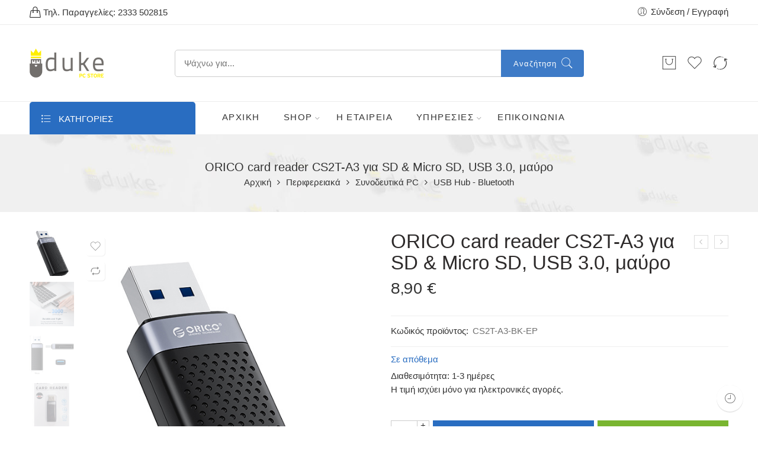

--- FILE ---
content_type: text/html; charset=UTF-8
request_url: https://www.duke.com.gr/proion/orico-card-reader-cs2t-a3-gia-sd-micro-sd-usb-3-0-mauro-cs2t-a3-bk-ep/
body_size: 32914
content:
<!DOCTYPE html><html lang="el" prefix="og: https://ogp.me/ns#"><head><meta charset="UTF-8" /><link data-optimized="2" rel="stylesheet" href="https://www.duke.com.gr/wp-content/litespeed/css/71b4480acd8e4e6e05752ed0642153e2.css?ver=e517d" /><meta http-equiv="X-UA-Compatible" content="IE=Edge" /><meta name="viewport" content="width=device-width, initial-scale=1" /><link rel="profile" href="https://gmpg.org/xfn/11" /><link rel="pingback" href="https://www.duke.com.gr/xmlrpc.php" /><link rel="shortcut icon" href="https://www.duke.com.gr/wp-content/uploads/2022/03/favicon.png" /> <script type="text/javascript"
		id="Cookiebot"
		src="https://consent.cookiebot.com/uc.js"
		data-cbid="e3abd31d-f776-4ad7-8007-c04a7ba665dd"
							async	></script> <title>ORICO card reader CS2T-A3 για SD &amp; Micro SD, USB 3.0, μαύρο - Duke</title><meta name="description" content="ORICO card reader CS2T-A3 για SD &amp; Micro SD, USB 3.0, μαύρο"/><meta name="robots" content="index, follow, max-snippet:-1, max-video-preview:-1, max-image-preview:large"/><link rel="canonical" href="https://www.duke.com.gr/proion/orico-card-reader-cs2t-a3-gia-sd-micro-sd-usb-3-0-mauro-cs2t-a3-bk-ep/" /><meta property="og:locale" content="el_GR" /><meta property="og:type" content="product" /><meta property="og:title" content="ORICO card reader CS2T-A3 για SD &amp; Micro SD, USB 3.0, μαύρο - Duke" /><meta property="og:description" content="ORICO card reader CS2T-A3 για SD &amp; Micro SD, USB 3.0, μαύρο" /><meta property="og:url" content="https://www.duke.com.gr/proion/orico-card-reader-cs2t-a3-gia-sd-micro-sd-usb-3-0-mauro-cs2t-a3-bk-ep/" /><meta property="og:site_name" content="Duke" /><meta property="og:updated_time" content="2025-12-12T18:24:20+02:00" /><meta property="og:image" content="https://www.duke.com.gr/wp-content/uploads/2024/04/CS2T-A3-BK-EP.jpg" /><meta property="og:image:secure_url" content="https://www.duke.com.gr/wp-content/uploads/2024/04/CS2T-A3-BK-EP.jpg" /><meta property="og:image:width" content="542" /><meta property="og:image:height" content="696" /><meta property="og:image:alt" content="ORICO card reader CS2T-A3 για SD &amp; Micro SD" /><meta property="og:image:type" content="image/jpeg" /><meta property="product:price:amount" content="8.90" /><meta property="product:price:currency" content="EUR" /><meta property="product:availability" content="instock" /><meta name="twitter:card" content="summary_large_image" /><meta name="twitter:title" content="ORICO card reader CS2T-A3 για SD &amp; Micro SD, USB 3.0, μαύρο - Duke" /><meta name="twitter:description" content="ORICO card reader CS2T-A3 για SD &amp; Micro SD, USB 3.0, μαύρο" /><meta name="twitter:image" content="https://www.duke.com.gr/wp-content/uploads/2024/04/CS2T-A3-BK-EP.jpg" /><meta name="twitter:label1" content="Price" /><meta name="twitter:data1" content="8,90&nbsp;&euro;" /><meta name="twitter:label2" content="Availability" /><meta name="twitter:data2" content="Σε απόθεμα" /> <script type="application/ld+json" class="rank-math-schema">{"@context":"https://schema.org","@graph":[{"@type":["ComputerStore","Organization"],"@id":"https://www.duke.com.gr/#organization","name":"Duke","url":"https://www.duke.com.gr","logo":{"@type":"ImageObject","@id":"https://www.duke.com.gr/#logo","url":"https://www.duke.com.gr/wp-content/uploads/2022/03/duke-logo.png","caption":"Duke","inLanguage":"el","width":"250","height":"98"},"openingHours":["Monday,Tuesday,Wednesday,Thursday,Friday,Saturday,Sunday 09:00-17:00"],"image":{"@id":"https://www.duke.com.gr/#logo"}},{"@type":"WebSite","@id":"https://www.duke.com.gr/#website","url":"https://www.duke.com.gr","name":"Duke","publisher":{"@id":"https://www.duke.com.gr/#organization"},"inLanguage":"el"},{"@type":"ImageObject","@id":"https://www.duke.com.gr/wp-content/uploads/2024/04/CS2T-A3-BK-EP.jpg","url":"https://www.duke.com.gr/wp-content/uploads/2024/04/CS2T-A3-BK-EP.jpg","width":"542","height":"696","caption":"ORICO card reader CS2T-A3 \u03b3\u03b9\u03b1 SD &amp; Micro SD","inLanguage":"el"},{"@type":"Person","@id":"https://www.duke.com.gr/author/","url":"https://www.duke.com.gr/author/","image":{"@type":"ImageObject","@id":"https://secure.gravatar.com/avatar/?s=96&amp;d=mm&amp;r=g","url":"https://secure.gravatar.com/avatar/?s=96&amp;d=mm&amp;r=g","inLanguage":"el"},"worksFor":{"@id":"https://www.duke.com.gr/#organization"}},{"@type":"ItemPage","@id":"https://www.duke.com.gr/proion/orico-card-reader-cs2t-a3-gia-sd-micro-sd-usb-3-0-mauro-cs2t-a3-bk-ep/#webpage","url":"https://www.duke.com.gr/proion/orico-card-reader-cs2t-a3-gia-sd-micro-sd-usb-3-0-mauro-cs2t-a3-bk-ep/","name":"ORICO card reader CS2T-A3 \u03b3\u03b9\u03b1 SD &amp; Micro SD, USB 3.0, \u03bc\u03b1\u03cd\u03c1\u03bf - Duke","datePublished":"2025-12-12T18:24:16+02:00","dateModified":"2025-12-12T18:24:20+02:00","author":{"@id":"https://www.duke.com.gr/author/"},"isPartOf":{"@id":"https://www.duke.com.gr/#website"},"primaryImageOfPage":{"@id":"https://www.duke.com.gr/wp-content/uploads/2024/04/CS2T-A3-BK-EP.jpg"},"inLanguage":"el"},{"@type":"Product","name":"ORICO card reader CS2T-A3 \u03b3\u03b9\u03b1 SD &amp; Micro SD, USB 3.0, \u03bc\u03b1\u03cd\u03c1\u03bf","description":"ORICO card reader CS2T-A3 \u03b3\u03b9\u03b1 SD &amp; Micro SD, USB 3.0, \u03bc\u03b1\u03cd\u03c1\u03bfCard reader \u03c3\u03b5 \u03bc\u03ad\u03b3\u03b5\u03b8\u03bf\u03c2 USB flash \u03b1\u03c0\u03cc \u03c4\u03b7\u03bd Orico, \u03bc\u03b5 2 \u03c5\u03c0\u03bf\u03b4\u03bf\u03c7\u03ad\u03c2 \u03c3\u03c4\u03b9\u03c2 \u03bf\u03c0\u03bf\u03af\u03b5\u03c2 \u03bc\u03c0\u03bf\u03c1\u03b5\u03af\u03c4\u03b5 \u03bd\u03b1 \u03c4\u03bf\u03c0\u03bf\u03b8\u03b5\u03c4\u03ae\u03c3\u03b5\u03c4\u03b5 \u03bc\u03b9\u03b1 SD \u03ba\u03b1\u03b9 \u03bc\u03b9\u03b1 Micro SD \u03ba\u03ac\u03c1\u03c4\u03b1 \u03bc\u03bd\u03ae\u03bc\u03b7\u03c2.\u03a3\u03c5\u03bd\u03b4\u03ad\u03b5\u03c4\u03b1\u03b9 \u03b1\u03c0\u03b5\u03c5\u03b8\u03b5\u03af\u03b1\u03c2 \u03c3\u03b5 desktop \u03ae laptop \u03bc\u03ad\u03c3\u03c9 \u03b8\u03cd\u03c1\u03b1\u03c2 USB.\u0395\u03af\u03bd\u03b1\u03b9 \u03c4\u03b5\u03c7\u03bd\u03bf\u03bb\u03bf\u03b3\u03af\u03b1\u03c2 USB 3.0, \u03c0\u03c1\u03bf\u03c3\u03c6\u03ad\u03c1\u03bf\u03bd\u03c4\u03b1\u03c2 \u03c5\u03c8\u03b7\u03bb\u03ad\u03c2 \u03c4\u03b1\u03c7\u03cd\u03c4\u03b7\u03c4\u03b5\u03c2 \u03b1\u03bd\u03ac\u03b3\u03bd\u03c9\u03c3\u03b7\u03c2 \u03ba\u03b1\u03b9 \u03b5\u03b3\u03b3\u03c1\u03b1\u03c6\u03ae\u03c2 \u03b4\u03b5\u03b4\u03bf\u03bc\u03ad\u03bd\u03c9\u03bd.-2 \u03c5\u03c0\u03bf\u03b4\u03bf\u03c7\u03ad\u03c2, \u03b3\u03b9\u03b1 SD &amp; Micro SD \u03ba\u03ac\u03c1\u03c4\u03b1 \u03bc\u03bd\u03ae\u03bc\u03b7\u03c2-\u03c4\u03b5\u03c7\u03bd\u03bf\u03bb\u03bf\u03b3\u03af\u03b1\u03c2 USB 3.0-\u03c5\u03c0\u03bf\u03c3\u03c4\u03b7\u03c1\u03af\u03b6\u03b5\u03b9 \u03c4\u03b1\u03c5\u03c4\u03cc\u03c7\u03c1\u03bf\u03bd\u03b7 \u03b1\u03bd\u03ac\u03b3\u03bd\u03c9\u03c3\u03b7 \u03c4\u03c9\u03bd \u03ba\u03b1\u03c1\u03c4\u03ce\u03bd-\u03bc\u03b9\u03ba\u03c1\u03cc \u03c3\u03b5 \u03bc\u03ad\u03b3\u03b5\u03b8\u03bf\u03c2, \u03b2\u03bf\u03bb\u03b9\u03ba\u03cc \u03c3\u03c4\u03b7\u03bd \u03bc\u03b5\u03c4\u03b1\u03c6\u03bf\u03c1\u03ac\u03a4\u03b5\u03c7\u03bd\u03b9\u03ba\u03ac \u03c7\u03b1\u03c1\u03b1\u03ba\u03c4\u03b7\u03c1\u03b9\u03c3\u03c4\u03b9\u03ba\u03ac\u03a5\u03bb\u03b9\u03ba\u03cc: ABS\u0395\u03af\u03c3\u03bf\u03b4\u03bf\u03c2: USB-A 3.0\u0388\u03be\u03bf\u03b4\u03bf\u03c2: Micro SD, SDUSB rate: 5Gbps\u0391\u03bd\u03ac\u03b3\u03bd\u03c9\u03c3\u03b7 \u03ba\u03b1\u03c1\u03c4\u03ce\u03bd: \u03a4\u03b1\u03c5\u03c4\u03cc\u03c7\u03c1\u03bf\u03bd\u03b7 \u03b1\u03bd\u03ac\u03b3\u03bd\u03c9\u03c3\u03b7 \u03c4\u03c9\u03bd \u03ba\u03b1\u03c1\u03c4\u03ce\u03bdSupported system: Windows, Mac OS, Linux\u0394\u03b9\u03b1\u03c3\u03c4\u03ac\u03c3\u03b5\u03b9\u03c2: 56 x 19 x 11mm\u03a7\u03c1\u03ce\u03bc\u03b1: \u039c\u03b1\u03cd\u03c1\u03bf","sku":"CS2T-A3-BK-EP","category":"\u03a0\u03b5\u03c1\u03b9\u03c6\u03b5\u03c1\u03b5\u03b9\u03b1\u03ba\u03ac","mainEntityOfPage":{"@id":"https://www.duke.com.gr/proion/orico-card-reader-cs2t-a3-gia-sd-micro-sd-usb-3-0-mauro-cs2t-a3-bk-ep/#webpage"},"weight":{"@type":"QuantitativeValue","unitCode":"KGM","value":"0.039"},"offers":{"@type":"Offer","price":"8.90","priceCurrency":"EUR","priceValidUntil":"2027-12-31","availability":"https://schema.org/InStock","itemCondition":"NewCondition","url":"https://www.duke.com.gr/proion/orico-card-reader-cs2t-a3-gia-sd-micro-sd-usb-3-0-mauro-cs2t-a3-bk-ep/","seller":{"@type":"Organization","@id":"https://www.duke.com.gr/","name":"Duke","url":"https://www.duke.com.gr","logo":"https://www.duke.com.gr/wp-content/uploads/2022/03/duke-logo.png"}},"@id":"https://www.duke.com.gr/proion/orico-card-reader-cs2t-a3-gia-sd-micro-sd-usb-3-0-mauro-cs2t-a3-bk-ep/#richSnippet","image":{"@id":"https://www.duke.com.gr/wp-content/uploads/2024/04/CS2T-A3-BK-EP.jpg"}}]}</script> <link rel='dns-prefetch' href='//www.googletagmanager.com' /><link rel='dns-prefetch' href='//www.google.com' /><link rel='dns-prefetch' href='//fonts.googleapis.com' /><link rel='dns-prefetch' href='//s.w.org' /><link rel="alternate" type="application/rss+xml" title="Ροή RSS &raquo; Duke" href="https://www.duke.com.gr/feed/" /><link rel="alternate" type="application/rss+xml" title="Ροή Σχολίων &raquo; Duke" href="https://www.duke.com.gr/comments/feed/" /><link rel="preload" href="//www.duke.com.gr/wp-content/themes/elessi-theme/assets/minify-font-icons/font-nasa-icons/nasa-font.woff" as="font" type="font/woff" crossorigin /><link rel="preload" href="//www.duke.com.gr/wp-content/themes/elessi-theme/assets/minify-font-icons/font-pe-icon-7-stroke/Pe-icon-7-stroke.woff" as="font" type="font/woff" crossorigin /><link rel="preload" href="//www.duke.com.gr/wp-content/themes/elessi-theme/assets/minify-font-icons/font-awesome-4.7.0/fontawesome-webfont.woff2" as="font" type="font/woff2" crossorigin /><link rel="alternate" type="application/rss+xml" title="Ροή Σχολίων ORICO card reader CS2T-A3 για SD &#038; Micro SD, USB 3.0, μαύρο &raquo; Duke" href="https://www.duke.com.gr/proion/orico-card-reader-cs2t-a3-gia-sd-micro-sd-usb-3-0-mauro-cs2t-a3-bk-ep/feed/" /><style id='woocommerce-inline-inline-css' type='text/css'>.woocommerce form .form-row .required { visibility: visible; }</style><style id='elementor-frontend-inline-css' type='text/css'>@font-face{font-family:eicons;src:url(https://www.duke.com.gr/wp-content/plugins/elementor/assets/lib/eicons/fonts/eicons.eot?5.10.0);src:url(https://www.duke.com.gr/wp-content/plugins/elementor/assets/lib/eicons/fonts/eicons.eot?5.10.0#iefix) format("embedded-opentype"),url(https://www.duke.com.gr/wp-content/plugins/elementor/assets/lib/eicons/fonts/eicons.woff2?5.10.0) format("woff2"),url(https://www.duke.com.gr/wp-content/plugins/elementor/assets/lib/eicons/fonts/eicons.woff?5.10.0) format("woff"),url(https://www.duke.com.gr/wp-content/plugins/elementor/assets/lib/eicons/fonts/eicons.ttf?5.10.0) format("truetype"),url(https://www.duke.com.gr/wp-content/plugins/elementor/assets/lib/eicons/fonts/eicons.svg?5.10.0#eicon) format("svg");font-weight:400;font-style:normal}
.elementor-kit-5{--e-global-color-primary:#6EC1E4;--e-global-color-secondary:#54595F;--e-global-color-text:#7A7A7A;--e-global-color-accent:#61CE70;--e-global-typography-primary-font-family:"Roboto";--e-global-typography-primary-font-weight:600;--e-global-typography-secondary-font-family:"Roboto Slab";--e-global-typography-secondary-font-weight:400;--e-global-typography-text-font-family:"Roboto";--e-global-typography-text-font-weight:400;--e-global-typography-accent-font-family:"Roboto";--e-global-typography-accent-font-weight:500;}.elementor-section.elementor-section-boxed > .elementor-container{max-width:1140px;}.elementor-widget:not(:last-child){margin-bottom:20px;}{}h1.entry-title{display:var(--page-title-display);}@media(max-width:1024px){.elementor-section.elementor-section-boxed > .elementor-container{max-width:1024px;}}@media(max-width:767px){.elementor-section.elementor-section-boxed > .elementor-container{max-width:767px;}}
.elementor-widget-heading .elementor-heading-title{color:var( --e-global-color-primary );font-family:var( --e-global-typography-primary-font-family ), Sans-serif;font-weight:var( --e-global-typography-primary-font-weight );}.elementor-widget-image .widget-image-caption{color:var( --e-global-color-text );font-family:var( --e-global-typography-text-font-family ), Sans-serif;font-weight:var( --e-global-typography-text-font-weight );}.elementor-widget-text-editor{color:var( --e-global-color-text );font-family:var( --e-global-typography-text-font-family ), Sans-serif;font-weight:var( --e-global-typography-text-font-weight );}.elementor-widget-text-editor.elementor-drop-cap-view-stacked .elementor-drop-cap{background-color:var( --e-global-color-primary );}.elementor-widget-text-editor.elementor-drop-cap-view-framed .elementor-drop-cap, .elementor-widget-text-editor.elementor-drop-cap-view-default .elementor-drop-cap{color:var( --e-global-color-primary );border-color:var( --e-global-color-primary );}.elementor-widget-button .elementor-button{font-family:var( --e-global-typography-accent-font-family ), Sans-serif;font-weight:var( --e-global-typography-accent-font-weight );background-color:var( --e-global-color-accent );}.elementor-widget-divider{--divider-color:var( --e-global-color-secondary );}.elementor-widget-divider .elementor-divider__text{color:var( --e-global-color-secondary );font-family:var( --e-global-typography-secondary-font-family ), Sans-serif;font-weight:var( --e-global-typography-secondary-font-weight );}.elementor-widget-divider.elementor-view-stacked .elementor-icon{background-color:var( --e-global-color-secondary );}.elementor-widget-divider.elementor-view-framed .elementor-icon, .elementor-widget-divider.elementor-view-default .elementor-icon{color:var( --e-global-color-secondary );border-color:var( --e-global-color-secondary );}.elementor-widget-divider.elementor-view-framed .elementor-icon, .elementor-widget-divider.elementor-view-default .elementor-icon svg{fill:var( --e-global-color-secondary );}.elementor-widget-image-box .elementor-image-box-title{color:var( --e-global-color-primary );font-family:var( --e-global-typography-primary-font-family ), Sans-serif;font-weight:var( --e-global-typography-primary-font-weight );}.elementor-widget-image-box .elementor-image-box-description{color:var( --e-global-color-text );font-family:var( --e-global-typography-text-font-family ), Sans-serif;font-weight:var( --e-global-typography-text-font-weight );}.elementor-widget-icon.elementor-view-stacked .elementor-icon{background-color:var( --e-global-color-primary );}.elementor-widget-icon.elementor-view-framed .elementor-icon, .elementor-widget-icon.elementor-view-default .elementor-icon{color:var( --e-global-color-primary );border-color:var( --e-global-color-primary );}.elementor-widget-icon.elementor-view-framed .elementor-icon, .elementor-widget-icon.elementor-view-default .elementor-icon svg{fill:var( --e-global-color-primary );}.elementor-widget-icon-box.elementor-view-stacked .elementor-icon{background-color:var( --e-global-color-primary );}.elementor-widget-icon-box.elementor-view-framed .elementor-icon, .elementor-widget-icon-box.elementor-view-default .elementor-icon{fill:var( --e-global-color-primary );color:var( --e-global-color-primary );border-color:var( --e-global-color-primary );}.elementor-widget-icon-box .elementor-icon-box-title{color:var( --e-global-color-primary );}.elementor-widget-icon-box .elementor-icon-box-title, .elementor-widget-icon-box .elementor-icon-box-title a{font-family:var( --e-global-typography-primary-font-family ), Sans-serif;font-weight:var( --e-global-typography-primary-font-weight );}.elementor-widget-icon-box .elementor-icon-box-description{color:var( --e-global-color-text );font-family:var( --e-global-typography-text-font-family ), Sans-serif;font-weight:var( --e-global-typography-text-font-weight );}.elementor-widget-star-rating .elementor-star-rating__title{color:var( --e-global-color-text );font-family:var( --e-global-typography-text-font-family ), Sans-serif;font-weight:var( --e-global-typography-text-font-weight );}.elementor-widget-image-gallery .gallery-item .gallery-caption{font-family:var( --e-global-typography-accent-font-family ), Sans-serif;font-weight:var( --e-global-typography-accent-font-weight );}.elementor-widget-icon-list .elementor-icon-list-item:not(:last-child):after{border-color:var( --e-global-color-text );}.elementor-widget-icon-list .elementor-icon-list-icon i{color:var( --e-global-color-primary );}.elementor-widget-icon-list .elementor-icon-list-icon svg{fill:var( --e-global-color-primary );}.elementor-widget-icon-list .elementor-icon-list-text{color:var( --e-global-color-secondary );}.elementor-widget-icon-list .elementor-icon-list-item > .elementor-icon-list-text, .elementor-widget-icon-list .elementor-icon-list-item > a{font-family:var( --e-global-typography-text-font-family ), Sans-serif;font-weight:var( --e-global-typography-text-font-weight );}.elementor-widget-counter .elementor-counter-number-wrapper{color:var( --e-global-color-primary );font-family:var( --e-global-typography-primary-font-family ), Sans-serif;font-weight:var( --e-global-typography-primary-font-weight );}.elementor-widget-counter .elementor-counter-title{color:var( --e-global-color-secondary );font-family:var( --e-global-typography-secondary-font-family ), Sans-serif;font-weight:var( --e-global-typography-secondary-font-weight );}.elementor-widget-progress .elementor-progress-wrapper .elementor-progress-bar{background-color:var( --e-global-color-primary );}.elementor-widget-progress .elementor-title{color:var( --e-global-color-primary );font-family:var( --e-global-typography-text-font-family ), Sans-serif;font-weight:var( --e-global-typography-text-font-weight );}.elementor-widget-testimonial .elementor-testimonial-content{color:var( --e-global-color-text );font-family:var( --e-global-typography-text-font-family ), Sans-serif;font-weight:var( --e-global-typography-text-font-weight );}.elementor-widget-testimonial .elementor-testimonial-name{color:var( --e-global-color-primary );font-family:var( --e-global-typography-primary-font-family ), Sans-serif;font-weight:var( --e-global-typography-primary-font-weight );}.elementor-widget-testimonial .elementor-testimonial-job{color:var( --e-global-color-secondary );font-family:var( --e-global-typography-secondary-font-family ), Sans-serif;font-weight:var( --e-global-typography-secondary-font-weight );}.elementor-widget-tabs .elementor-tab-title, .elementor-widget-tabs .elementor-tab-title a{color:var( --e-global-color-primary );}.elementor-widget-tabs .elementor-tab-title.elementor-active,
					 .elementor-widget-tabs .elementor-tab-title.elementor-active a{color:var( --e-global-color-accent );}.elementor-widget-tabs .elementor-tab-title{font-family:var( --e-global-typography-primary-font-family ), Sans-serif;font-weight:var( --e-global-typography-primary-font-weight );}.elementor-widget-tabs .elementor-tab-content{color:var( --e-global-color-text );font-family:var( --e-global-typography-text-font-family ), Sans-serif;font-weight:var( --e-global-typography-text-font-weight );}.elementor-widget-accordion .elementor-accordion-icon, .elementor-widget-accordion .elementor-accordion-title{color:var( --e-global-color-primary );}.elementor-widget-accordion .elementor-accordion-icon svg{fill:var( --e-global-color-primary );}.elementor-widget-accordion .elementor-active .elementor-accordion-icon, .elementor-widget-accordion .elementor-active .elementor-accordion-title{color:var( --e-global-color-accent );}.elementor-widget-accordion .elementor-active .elementor-accordion-icon svg{fill:var( --e-global-color-accent );}.elementor-widget-accordion .elementor-accordion-title{font-family:var( --e-global-typography-primary-font-family ), Sans-serif;font-weight:var( --e-global-typography-primary-font-weight );}.elementor-widget-accordion .elementor-tab-content{color:var( --e-global-color-text );font-family:var( --e-global-typography-text-font-family ), Sans-serif;font-weight:var( --e-global-typography-text-font-weight );}.elementor-widget-toggle .elementor-toggle-title, .elementor-widget-toggle .elementor-toggle-icon{color:var( --e-global-color-primary );}.elementor-widget-toggle .elementor-toggle-icon svg{fill:var( --e-global-color-primary );}.elementor-widget-toggle .elementor-tab-title.elementor-active a, .elementor-widget-toggle .elementor-tab-title.elementor-active .elementor-toggle-icon{color:var( --e-global-color-accent );}.elementor-widget-toggle .elementor-toggle-title{font-family:var( --e-global-typography-primary-font-family ), Sans-serif;font-weight:var( --e-global-typography-primary-font-weight );}.elementor-widget-toggle .elementor-tab-content{color:var( --e-global-color-text );font-family:var( --e-global-typography-text-font-family ), Sans-serif;font-weight:var( --e-global-typography-text-font-weight );}.elementor-widget-alert .elementor-alert-title{font-family:var( --e-global-typography-primary-font-family ), Sans-serif;font-weight:var( --e-global-typography-primary-font-weight );}.elementor-widget-alert .elementor-alert-description{font-family:var( --e-global-typography-text-font-family ), Sans-serif;font-weight:var( --e-global-typography-text-font-weight );}.elementor-widget-retina .hfe-retina-image-container .hfe-retina-img{border-color:var( --e-global-color-primary );}.elementor-widget-retina .widget-image-caption{color:var( --e-global-color-text );font-family:var( --e-global-typography-text-font-family ), Sans-serif;font-weight:var( --e-global-typography-text-font-weight );}.elementor-widget-copyright .hfe-copyright-wrapper a, .elementor-widget-copyright .hfe-copyright-wrapper{color:var( --e-global-color-text );}.elementor-widget-copyright .hfe-copyright-wrapper, .elementor-widget-copyright .hfe-copyright-wrapper a{font-family:var( --e-global-typography-text-font-family ), Sans-serif;font-weight:var( --e-global-typography-text-font-weight );}.elementor-widget-navigation-menu a.hfe-menu-item, .elementor-widget-navigation-menu a.hfe-sub-menu-item{font-family:var( --e-global-typography-primary-font-family ), Sans-serif;font-weight:var( --e-global-typography-primary-font-weight );}.elementor-widget-navigation-menu .menu-item a.hfe-menu-item, .elementor-widget-navigation-menu .sub-menu a.hfe-sub-menu-item{color:var( --e-global-color-text );}.elementor-widget-navigation-menu .menu-item a.hfe-menu-item:hover,
								.elementor-widget-navigation-menu .sub-menu a.hfe-sub-menu-item:hover,
								.elementor-widget-navigation-menu .menu-item.current-menu-item a.hfe-menu-item,
								.elementor-widget-navigation-menu .menu-item a.hfe-menu-item.highlighted,
								.elementor-widget-navigation-menu .menu-item a.hfe-menu-item:focus{color:var( --e-global-color-accent );}.elementor-widget-navigation-menu .hfe-nav-menu-layout:not(.hfe-pointer__framed) .menu-item.parent a.hfe-menu-item:before,
								.elementor-widget-navigation-menu .hfe-nav-menu-layout:not(.hfe-pointer__framed) .menu-item.parent a.hfe-menu-item:after{background-color:var( --e-global-color-accent );}.elementor-widget-navigation-menu .hfe-nav-menu-layout:not(.hfe-pointer__framed) .menu-item.parent .sub-menu .hfe-has-submenu-container a:after{background-color:var( --e-global-color-accent );}.elementor-widget-navigation-menu .hfe-pointer__framed .menu-item.parent a.hfe-menu-item:before,
								.elementor-widget-navigation-menu .hfe-pointer__framed .menu-item.parent a.hfe-menu-item:after{border-color:var( --e-global-color-accent );}
							.elementor-widget-navigation-menu .sub-menu li a.hfe-sub-menu-item,
							.elementor-widget-navigation-menu nav.hfe-dropdown li a.hfe-sub-menu-item,
							.elementor-widget-navigation-menu nav.hfe-dropdown li a.hfe-menu-item,
							.elementor-widget-navigation-menu nav.hfe-dropdown-expandible li a.hfe-menu-item,
							.elementor-widget-navigation-menu nav.hfe-dropdown-expandible li a.hfe-sub-menu-item{font-family:var( --e-global-typography-accent-font-family ), Sans-serif;font-weight:var( --e-global-typography-accent-font-weight );}.elementor-widget-navigation-menu .menu-item a.hfe-menu-item.elementor-button{font-family:var( --e-global-typography-accent-font-family ), Sans-serif;font-weight:var( --e-global-typography-accent-font-weight );background-color:var( --e-global-color-accent );}.elementor-widget-navigation-menu .menu-item a.hfe-menu-item.elementor-button:hover{background-color:var( --e-global-color-accent );}.elementor-widget-page-title .elementor-heading-title, .elementor-widget-page-title .hfe-page-title a{font-family:var( --e-global-typography-primary-font-family ), Sans-serif;font-weight:var( --e-global-typography-primary-font-weight );color:var( --e-global-color-primary );}.elementor-widget-page-title .hfe-page-title-icon i{color:var( --e-global-color-primary );}.elementor-widget-page-title .hfe-page-title-icon svg{fill:var( --e-global-color-primary );}.elementor-widget-hfe-site-title .elementor-heading-title, .elementor-widget-hfe-site-title .hfe-heading a{font-family:var( --e-global-typography-primary-font-family ), Sans-serif;font-weight:var( --e-global-typography-primary-font-weight );}.elementor-widget-hfe-site-title .hfe-heading-text{color:var( --e-global-color-primary );}.elementor-widget-hfe-site-title .hfe-icon i{color:var( --e-global-color-primary );}.elementor-widget-hfe-site-title .hfe-icon svg{fill:var( --e-global-color-primary );}.elementor-widget-hfe-site-tagline .hfe-site-tagline{font-family:var( --e-global-typography-secondary-font-family ), Sans-serif;font-weight:var( --e-global-typography-secondary-font-weight );color:var( --e-global-color-secondary );}.elementor-widget-hfe-site-tagline .hfe-icon i{color:var( --e-global-color-primary );}.elementor-widget-hfe-site-tagline .hfe-icon svg{fill:var( --e-global-color-primary );}.elementor-widget-site-logo .hfe-site-logo-container .hfe-site-logo-img{border-color:var( --e-global-color-primary );}.elementor-widget-site-logo .widget-image-caption{color:var( --e-global-color-text );font-family:var( --e-global-typography-text-font-family ), Sans-serif;font-weight:var( --e-global-typography-text-font-weight );}.elementor-widget-hfe-search-button input[type="search"].hfe-search-form__input,.elementor-widget-hfe-search-button .hfe-search-icon-toggle{font-family:var( --e-global-typography-primary-font-family ), Sans-serif;font-weight:var( --e-global-typography-primary-font-weight );}.elementor-widget-hfe-search-button .hfe-search-form__input{color:var( --e-global-color-text );}.elementor-widget-hfe-search-button .hfe-search-form__input::placeholder{color:var( --e-global-color-text );}.elementor-widget-hfe-search-button .hfe-search-form__container, .elementor-widget-hfe-search-button .hfe-search-icon-toggle .hfe-search-form__input,.elementor-widget-hfe-search-button .hfe-input-focus .hfe-search-icon-toggle .hfe-search-form__input{border-color:var( --e-global-color-primary );}.elementor-widget-hfe-search-button .hfe-search-form__input:focus::placeholder{color:var( --e-global-color-text );}.elementor-widget-hfe-search-button .hfe-search-form__container button#clear-with-button,
					.elementor-widget-hfe-search-button .hfe-search-form__container button#clear,
					.elementor-widget-hfe-search-button .hfe-search-icon-toggle button#clear{color:var( --e-global-color-text );}.elementor-widget-hfe-cart .hfe-menu-cart__toggle .elementor-button{font-family:var( --e-global-typography-primary-font-family ), Sans-serif;font-weight:var( --e-global-typography-primary-font-weight );}.elementor-widget-text-path{font-family:var( --e-global-typography-text-font-family ), Sans-serif;font-weight:var( --e-global-typography-text-font-weight );}</style><link rel='stylesheet' id='nasa-fonts-css'  href='https://fonts.googleapis.com/css?family=Nunito+Sans%3A400%2C400italic%2C500%2C500italic%2C600%2C600italic%2C700%2C700italic%2C800%2C800italic%2C900%2C900italic&#038;subset=latin%2Cgreek&#038;display=swap&#038;ver=5.8.1' type='text/css' media='all' /><link rel='stylesheet' id='google-fonts-1-css'  href='https://fonts.googleapis.com/css?family=Roboto%3A100%2C100italic%2C200%2C200italic%2C300%2C300italic%2C400%2C400italic%2C500%2C500italic%2C600%2C600italic%2C700%2C700italic%2C800%2C800italic%2C900%2C900italic%7CRoboto+Slab%3A100%2C100italic%2C200%2C200italic%2C300%2C300italic%2C400%2C400italic%2C500%2C500italic%2C600%2C600italic%2C700%2C700italic%2C800%2C800italic%2C900%2C900italic&#038;display=auto&#038;subset=greek&#038;ver=5.8.1' type='text/css' media='all' /> <script type="text/template" id="tmpl-variation-template"><div class="woocommerce-variation-description">{{{ data.variation.variation_description }}}</div>
	<div class="woocommerce-variation-price">{{{ data.variation.price_html }}}</div>
	<div class="woocommerce-variation-availability">{{{ data.variation.availability_html }}}</div></script> <script type="text/template" id="tmpl-unavailable-variation-template"><p>Λυπούμαστε, αυτό το προϊόν δεν είναι διαθέσιμο. Παρακαλούμε, επιλέξτε έναν διαφορετικό συνδυασμό.</p></script> <script type='text/javascript' src='https://www.duke.com.gr/wp-includes/js/jquery/jquery.min.js?ver=3.6.0' id='jquery-core-js'></script> <script type='text/javascript' id='woocommerce-js-extra'>/*  */
var woocommerce_params = {"ajax_url":"\/wp-admin\/admin-ajax.php","wc_ajax_url":"\/?wc-ajax=%%endpoint%%"};
/*  */</script>  <script type='text/javascript' src='https://www.googletagmanager.com/gtag/js?id=UA-223858233-1' id='google_gtagjs-js' async></script> <script type='text/javascript' id='google_gtagjs-js-after'>window.dataLayer = window.dataLayer || [];function gtag(){dataLayer.push(arguments);}
gtag('set', 'linker', {"domains":["www.duke.com.gr"]} );
gtag("js", new Date());
gtag("set", "developer_id.dZTNiMT", true);
gtag("config", "UA-223858233-1", {"anonymize_ip":true});
gtag("config", "G-CJCX1W1XE1");</script>  <script type='text/javascript' id='wc_additional_fees_script-js-extra'>/*  */
var add_fee_vars = {"add_fee_ajaxurl":"https:\/\/www.duke.com.gr\/wp-admin\/admin-ajax.php","add_fee_nonce":"f5e6425f78","add_fee_loader":"https:\/\/www.duke.com.gr\/wp-content\/plugins\/woocommerce-additional-fees\/images\/loading.gif","alert_ajax_error":"An internal server error occured in processing a request. Please try again or contact us. Thank you. "};
/*  */</script> <link rel="https://api.w.org/" href="https://www.duke.com.gr/wp-json/" /><link rel="alternate" type="application/json" href="https://www.duke.com.gr/wp-json/wp/v2/product/148756" /><link rel="EditURI" type="application/rsd+xml" title="RSD" href="https://www.duke.com.gr/xmlrpc.php?rsd" /><link rel="wlwmanifest" type="application/wlwmanifest+xml" href="https://www.duke.com.gr/wp-includes/wlwmanifest.xml" /><meta name="generator" content="WordPress 5.8.1" /><link rel='shortlink' href='https://www.duke.com.gr/?p=148756' /><link rel="alternate" type="application/json+oembed" href="https://www.duke.com.gr/wp-json/oembed/1.0/embed?url=https%3A%2F%2Fwww.duke.com.gr%2Fproion%2Forico-card-reader-cs2t-a3-gia-sd-micro-sd-usb-3-0-mauro-cs2t-a3-bk-ep%2F" /><link rel="alternate" type="text/xml+oembed" href="https://www.duke.com.gr/wp-json/oembed/1.0/embed?url=https%3A%2F%2Fwww.duke.com.gr%2Fproion%2Forico-card-reader-cs2t-a3-gia-sd-micro-sd-usb-3-0-mauro-cs2t-a3-bk-ep%2F&#038;format=xml" /><meta name="generator" content="Site Kit by Google 1.70.0" />	<noscript><style>.woocommerce-product-gallery{ opacity: 1 !important; }</style></noscript><meta name="generator" content="Powered by Slider Revolution 6.5.9 - responsive, Mobile-Friendly Slider Plugin for WordPress with comfortable drag and drop interface." /> <script type="text/javascript">function setREVStartSize(e){
			//window.requestAnimationFrame(function() {				 
				window.RSIW = window.RSIW===undefined ? window.innerWidth : window.RSIW;	
				window.RSIH = window.RSIH===undefined ? window.innerHeight : window.RSIH;	
				try {								
					var pw = document.getElementById(e.c).parentNode.offsetWidth,
						newh;
					pw = pw===0 || isNaN(pw) ? window.RSIW : pw;
					e.tabw = e.tabw===undefined ? 0 : parseInt(e.tabw);
					e.thumbw = e.thumbw===undefined ? 0 : parseInt(e.thumbw);
					e.tabh = e.tabh===undefined ? 0 : parseInt(e.tabh);
					e.thumbh = e.thumbh===undefined ? 0 : parseInt(e.thumbh);
					e.tabhide = e.tabhide===undefined ? 0 : parseInt(e.tabhide);
					e.thumbhide = e.thumbhide===undefined ? 0 : parseInt(e.thumbhide);
					e.mh = e.mh===undefined || e.mh=="" || e.mh==="auto" ? 0 : parseInt(e.mh,0);		
					if(e.layout==="fullscreen" || e.l==="fullscreen") 						
						newh = Math.max(e.mh,window.RSIH);					
					else{					
						e.gw = Array.isArray(e.gw) ? e.gw : [e.gw];
						for (var i in e.rl) if (e.gw[i]===undefined || e.gw[i]===0) e.gw[i] = e.gw[i-1];					
						e.gh = e.el===undefined || e.el==="" || (Array.isArray(e.el) && e.el.length==0)? e.gh : e.el;
						e.gh = Array.isArray(e.gh) ? e.gh : [e.gh];
						for (var i in e.rl) if (e.gh[i]===undefined || e.gh[i]===0) e.gh[i] = e.gh[i-1];
											
						var nl = new Array(e.rl.length),
							ix = 0,						
							sl;					
						e.tabw = e.tabhide>=pw ? 0 : e.tabw;
						e.thumbw = e.thumbhide>=pw ? 0 : e.thumbw;
						e.tabh = e.tabhide>=pw ? 0 : e.tabh;
						e.thumbh = e.thumbhide>=pw ? 0 : e.thumbh;					
						for (var i in e.rl) nl[i] = e.rl[i]<window.RSIW ? 0 : e.rl[i];
						sl = nl[0];									
						for (var i in nl) if (sl>nl[i] && nl[i]>0) { sl = nl[i]; ix=i;}															
						var m = pw>(e.gw[ix]+e.tabw+e.thumbw) ? 1 : (pw-(e.tabw+e.thumbw)) / (e.gw[ix]);					
						newh =  (e.gh[ix] * m) + (e.tabh + e.thumbh);
					}
					var el = document.getElementById(e.c);
					if (el!==null && el) el.style.height = newh+"px";					
					el = document.getElementById(e.c+"_wrapper");
					if (el!==null && el) {
						el.style.height = newh+"px";
						el.style.display = "block";
					}
				} catch(e){
					console.log("Failure at Presize of Slider:" + e)
				}					   
			//});
		  };</script> <style type="text/css" id="wp-custom-css">.grecaptcha-badge{visibility:hidden;}
#mobile-navigation li.mobile-hidden{display:none;}
#top-bar .topbar-mobile-text a{color:#fff;}
.quantity .minus,.quantity .plus{line-height:16px !important;}
.header-type-4 .nasa-search-space .nasa-show-search-form.nasa-search-relative .nasa-icon-submit-page{width:140px;}
#submit, button, .button, input[type="submit"]{text-transform:none !important;}
.nav-wrapper .default-menu .menu-item{width:350px;}
body.woocommerce-account #main-content{margin-top:20px;}
.nasa-top-cat-filter-wrap .cat-item > .children{background:#fff;}
.title-cart .ct-2nd, .title-checkout .ct-2nd, .title-thankyou .ct-2nd{text-transform:none;}
.shop_table thead{text-transform:none;}
.cart_totals h2{text-transform:none;}
.nasa-table-compare .add-to-cart-grid .add_to_cart_text{text-transform:none;}
.nasa-product-grid .add_to_cart_text{text-transform:none;}
#nasa-billing-info .customer-info-left{width:96px;}
body.woocommerce-cart .woocommerce-shipping-destination{font-size:88%;}
.product-item .info .name{font-size:105%;}
select#billing_timologio{padding-top:1.1em;}
/* Grid Images - START */
.product.product-item.grid a.product-img .main-img{position:relative;width:100%;height:0;padding-bottom:100%;}
.product.product-item.grid a.product-img:hover .back-img{position:absolute;top:0;left:0;width:100%;height:0;padding-bottom:100%;background:#fff;z-index:1}
/* Grid Images - END */</style></head><body class="product-template-default single single-product postid-148756 theme-elessi-theme nasa-woo-actived nasa-core-actived woocommerce woocommerce-page woocommerce-no-js ehf-template-elessi-theme ehf-stylesheet-elessi-theme-child antialiased product-zoom nasa-quickview-on nasa-crazy-load crazy-loading nasa-label-attr-single nasa-image-round elementor-default elementor-kit-5"><div id="wrapper"><header id="header-content" class="site-header"><div class="header-wrapper header-type-4 nasa-header-sticky"><div class="nasa-topbar-wrap"><div id="top-bar" class="top-bar"><div class="row"><div class="large-12 columns"><div class="left-text left rtl-right">
<span class="nasa-flex jc"><i class="pe7-icon icon-nasa-cart-2"></i> Τηλ. Παραγγελίες:&nbsp;<a href="tel:00302333502815">2333 502815</a></span></div><div class="right-text nasa-hide-for-mobile right rtl-left"><div class="topbar-menu-container"><ul class="nasa-menus-account"><li class="menu-item"><a class="nasa-login-register-ajax inline-block" data-enable="1" href="https://www.duke.com.gr/logariasmos/" title="Σύνδεση / Εγγραφή"><i class="pe7-icon pe-7s-user"></i><span class="nasa-login-title">Σύνδεση / Εγγραφή</span></a></li></ul></div></div></div></div></div><div class="nasa-hide-for-mobile">
<a class="nasa-icon-toggle" href="javascript:void(0);" rel="nofollow">
<i class="nasa-topbar-up pe-7s-angle-up"></i>
<i class="nasa-topbar-down pe-7s-angle-down"></i>
</a></div></div><div class="sticky-wrapper"><div id="masthead" class="site-header"><div class="row nasa-hide-for-mobile"><div class="large-12 columns nasa-wrap-event-search"><div class="nasa-header-flex nasa-elements-wrap"><div class="logo-wrapper">
<a class="logo nasa-logo-retina" href="https://www.duke.com.gr/" title="Duke - " rel="Αρχική"><img src="https://www.duke.com.gr/wp-content/uploads/2022/03/duke-logo.png" alt="Duke" class="header_logo" srcset="https://www.duke.com.gr/wp-content/uploads/2022/03/duke-logo.png 1x, https://www.duke.com.gr/wp-content/uploads/2022/03/duke-logo.png 2x" /></a></div><div class="fgr-2 nasa-header-search-wrap nasa-search-relative"><div class="nasa-search-space nasa_search_full"><div class="nasa-show-search-form nasa-search-relative nasa-rightToLeft nasa-modern-layout"><div class="search-wrapper nasa-ajax-search-form-container modern"><form method="get" class="nasa-ajax-search-form" action="https://www.duke.com.gr/">
<label for="nasa-input-1" class="hidden-tag">
Search here        </label>
<input type="text" name="s" id="nasa-input-1" class="search-field search-input live-search-input" value="" placeholder="Ψάχνω για..." data-suggestions="Ακουστικά, Κάρτα Μνήμης, Αξεσουάρ ..." />
<span class="nasa-icon-submit-page">
<button class="nasa-submit-search hidden-tag">
Αναζήτηση            </button>
</span>
<input type="hidden" name="post_type" value="product" /></form>
<a href="javascript:void(0);" title="Close search" class="nasa-close-search nasa-stclose" rel="nofollow"></a></div></div></div></div><div class="icons-wrapper"><div class="nasa-header-icons-wrap"><ul class="header-icons"><li class="first nasa-icon-mini-cart"><a href="javascript:void(0);" class="cart-link mini-cart cart-inner mini-cart-type-full inline-block" title="Καλάθι" rel="nofollow"><i class="nasa-icon cart-icon icon-nasa-cart-3"></i><span class="nasa-cart-count nasa-mini-number cart-number hidden-tag nasa-product-empty">0</span></a></li><li class="nasa-icon-wishlist"><a class="wishlist-link nasa-wishlist-link inline-block" href="javascript:void(0);" title="Wishlist" rel="nofollow"><i class="nasa-icon wishlist-icon icon-nasa-like"></i><span class="nasa-wishlist-count nasa-mini-number wishlist-number nasa-product-empty">0</span></a></li><li class="nasa-icon-compare"><a href="https://www.duke.com.gr/sigkrisi/" title="Σύγκριση" class="nasa-show-compare inline-block"><i class="nasa-icon compare-icon icon-nasa-refresh"></i><span class="nasa-compare-count nasa-mini-number compare-number nasa-product-empty">0</span></a></li></ul></div></div></div></div></div><div class="nasa-elements-wrap nasa-elements-wrap-main-menu nasa-hide-for-mobile nasa-elements-wrap-bg"><div class="row"><div class="large-12 columns"><div class="wide-nav nasa-wrap-width-main-menu nasa-bg-wrap nasa-nav-style-1"><div class="nasa-menus-wrapper nasa-menus-wrapper-reponsive nasa-loading" data-padding_x="35"><div id="nasa-menu-vertical-header" class="nasa-menu-vertical-header rtl-right"><div class="vertical-menu nasa-vertical-header nasa-menu-ver-align-left"><h5 class="section-title nasa-title-vertical-menu">
Κατηγοριες</h5><div class="vertical-menu-container"><ul class="vertical-menu-wrapper"><li class="menu-item menu-item-type-taxonomy menu-item-object-product_cat menu-item-has-children menu-parent-item default-menu root-item nasa_even"><a title="Νέα &amp; Ref PC" href="https://www.duke.com.gr/katigoria/nea-ref-pc/" class="nasa-title-menu"><i class="pe-7s-angle-down nasa-open-child"></i>Νέα &amp; Ref PC<i class="fa fa-angle-right nasa-has-items-child"></i></a><div class="nav-dropdown"><ul class="sub-menu"><li class="menu-item menu-item-type-taxonomy menu-item-object-product_cat menu-item-has-children menu-parent-item"><a title="PC &amp; Αναβάθμιση" href="https://www.duke.com.gr/katigoria/nea-ref-pc/pc-anavathmisi/" class="nasa-title-menu">PC &amp; Αναβάθμιση<i class="fa fa-angle-right nasa-has-items-child"></i></a><div class="nav-column-links"><ul class="sub-menu"><li class="menu-item menu-item-type-taxonomy menu-item-object-product_cat"><a title="Mounting Kits" href="https://www.duke.com.gr/katigoria/nea-ref-pc/pc-anavathmisi/mounting-kits/" class="nasa-title-menu">Mounting Kits</a></li><li class="menu-item menu-item-type-taxonomy menu-item-object-product_cat"><a title="SSD Δίσκοι" href="https://www.duke.com.gr/katigoria/nea-ref-pc/pc-anavathmisi/ssd-diskoi/" class="nasa-title-menu">SSD Δίσκοι</a></li><li class="menu-item menu-item-type-taxonomy menu-item-object-product_cat"><a title="Επεξεργαστές" href="https://www.duke.com.gr/katigoria/nea-ref-pc/pc-anavathmisi/epexergastes/" class="nasa-title-menu">Επεξεργαστές</a></li><li class="menu-item menu-item-type-taxonomy menu-item-object-product_cat"><a title="Κάρτες Γραφικών" href="https://www.duke.com.gr/katigoria/nea-ref-pc/pc-anavathmisi/kartes-grafikon/" class="nasa-title-menu">Κάρτες Γραφικών</a></li><li class="menu-item menu-item-type-taxonomy menu-item-object-product_cat"><a title="Κάρτες Επέκτασης PCI κ.α" href="https://www.duke.com.gr/katigoria/nea-ref-pc/pc-anavathmisi/kartes-epektasis-pci-k-a/" class="nasa-title-menu">Κάρτες Επέκτασης PCI κ.α</a></li><li class="menu-item menu-item-type-taxonomy menu-item-object-product_cat"><a title="Κουτιά Υπολογιστών" href="https://www.duke.com.gr/katigoria/nea-ref-pc/pc-anavathmisi/koutia-ypologiston/" class="nasa-title-menu">Κουτιά Υπολογιστών</a></li><li class="menu-item menu-item-type-taxonomy menu-item-object-product_cat"><a title="Μητρικές" href="https://www.duke.com.gr/katigoria/nea-ref-pc/pc-anavathmisi/mitrikes/" class="nasa-title-menu">Μητρικές</a></li><li class="menu-item menu-item-type-taxonomy menu-item-object-product_cat"><a title="Μνήμες RAM" href="https://www.duke.com.gr/katigoria/nea-ref-pc/pc-anavathmisi/mnimes-ram/" class="nasa-title-menu">Μνήμες RAM</a></li><li class="menu-item menu-item-type-taxonomy menu-item-object-product_cat"><a title="Νέα PC &amp; Laptop" href="https://www.duke.com.gr/katigoria/nea-ref-pc/pc-anavathmisi/nea-pc-laptop/" class="nasa-title-menu">Νέα PC &amp; Laptop</a></li><li class="menu-item menu-item-type-taxonomy menu-item-object-product_cat"><a title="Οθόνες PC" href="https://www.duke.com.gr/katigoria/nea-ref-pc/pc-anavathmisi/othones-pc/" class="nasa-title-menu">Οθόνες PC</a></li><li class="menu-item menu-item-type-taxonomy menu-item-object-product_cat"><a title="Οπτικά Μέσα &#8211; Recorders" href="https://www.duke.com.gr/katigoria/nea-ref-pc/pc-anavathmisi/optika-mesa-recorders/" class="nasa-title-menu">Οπτικά Μέσα &#8211; Recorders</a></li><li class="menu-item menu-item-type-taxonomy menu-item-object-product_cat"><a title="Σκληροί Δίσκοι" href="https://www.duke.com.gr/katigoria/nea-ref-pc/pc-anavathmisi/skliroi-diskoi/" class="nasa-title-menu">Σκληροί Δίσκοι</a></li><li class="menu-item menu-item-type-taxonomy menu-item-object-product_cat"><a title="Τροφοδοτικά (PSU)" href="https://www.duke.com.gr/katigoria/nea-ref-pc/pc-anavathmisi/trofodotika-psu/" class="nasa-title-menu">Τροφοδοτικά (PSU)</a></li><li class="menu-item menu-item-type-taxonomy menu-item-object-product_cat"><a title="Ψύξη &#8211; Modding" href="https://www.duke.com.gr/katigoria/nea-ref-pc/pc-anavathmisi/psyxi-modding/" class="nasa-title-menu">Ψύξη &#8211; Modding</a></li></ul></div></li><li class="menu-item menu-item-type-taxonomy menu-item-object-product_cat menu-item-has-children menu-parent-item"><a title="Refurbished PC &amp; Parts" href="https://www.duke.com.gr/katigoria/nea-ref-pc/refurbished-pc-parts/" class="nasa-title-menu">Refurbished PC &amp; Parts<i class="fa fa-angle-right nasa-has-items-child"></i></a><div class="nav-column-links"><ul class="sub-menu"><li class="menu-item menu-item-type-taxonomy menu-item-object-product_cat"><a title="Refurbished Laptops" href="https://www.duke.com.gr/katigoria/nea-ref-pc/refurbished-pc-parts/refurbished-laptops/" class="nasa-title-menu">Refurbished Laptops</a></li><li class="menu-item menu-item-type-taxonomy menu-item-object-product_cat"><a title="Refurbished PC" href="https://www.duke.com.gr/katigoria/nea-ref-pc/refurbished-pc-parts/refurbished-pc/" class="nasa-title-menu">Refurbished PC</a></li><li class="menu-item menu-item-type-taxonomy menu-item-object-product_cat"><a title="Retail Ready Refurbished PC" href="https://www.duke.com.gr/katigoria/nea-ref-pc/refurbished-pc-parts/retail-ready-refurbished-pc/" class="nasa-title-menu">Retail Ready Refurbished PC</a></li><li class="menu-item menu-item-type-taxonomy menu-item-object-product_cat"><a title="Used PC Components" href="https://www.duke.com.gr/katigoria/nea-ref-pc/refurbished-pc-parts/used-pc-components/" class="nasa-title-menu">Used PC Components</a></li><li class="menu-item menu-item-type-taxonomy menu-item-object-product_cat"><a title="Used Μνήμες RAM" href="https://www.duke.com.gr/katigoria/nea-ref-pc/refurbished-pc-parts/used-mnimes-ram/" class="nasa-title-menu">Used Μνήμες RAM</a></li><li class="menu-item menu-item-type-taxonomy menu-item-object-product_cat"><a title="Used Οθόνες PC" href="https://www.duke.com.gr/katigoria/nea-ref-pc/refurbished-pc-parts/used-othones-pc/" class="nasa-title-menu">Used Οθόνες PC</a></li><li class="menu-item menu-item-type-taxonomy menu-item-object-product_cat"><a title="Used Σκληροί Δίσκοι &#8211; SSD" href="https://www.duke.com.gr/katigoria/nea-ref-pc/refurbished-pc-parts/used-skliroi-diskoi-ssd/" class="nasa-title-menu">Used Σκληροί Δίσκοι &#8211; SSD</a></li></ul></div></li><li class="menu-item menu-item-type-taxonomy menu-item-object-product_cat menu-item-has-children menu-parent-item"><a title="Software" href="https://www.duke.com.gr/katigoria/nea-ref-pc/software/" class="nasa-title-menu">Software<i class="fa fa-angle-right nasa-has-items-child"></i></a><div class="nav-column-links"><ul class="sub-menu"><li class="menu-item menu-item-type-taxonomy menu-item-object-product_cat"><a title="Antivirus" href="https://www.duke.com.gr/katigoria/nea-ref-pc/software/antivirus/" class="nasa-title-menu">Antivirus</a></li><li class="menu-item menu-item-type-taxonomy menu-item-object-product_cat"><a title="Εφαρμογές" href="https://www.duke.com.gr/katigoria/nea-ref-pc/software/efarmoges/" class="nasa-title-menu">Εφαρμογές</a></li><li class="menu-item menu-item-type-taxonomy menu-item-object-product_cat"><a title="Λειτουργικά Συστήματα" href="https://www.duke.com.gr/katigoria/nea-ref-pc/software/leitourgika-systimata/" class="nasa-title-menu">Λειτουργικά Συστήματα</a></li></ul></div></li><li class="menu-item menu-item-type-taxonomy menu-item-object-product_cat menu-item-has-children menu-parent-item"><a title="Εξοπλισμός IT" href="https://www.duke.com.gr/katigoria/nea-ref-pc/exoplismos-it/" class="nasa-title-menu">Εξοπλισμός IT<i class="fa fa-angle-right nasa-has-items-child"></i></a><div class="nav-column-links"><ul class="sub-menu"><li class="menu-item menu-item-type-taxonomy menu-item-object-product_cat"><a title="Refurbished Servers" href="https://www.duke.com.gr/katigoria/nea-ref-pc/exoplismos-it/refurbished-servers/" class="nasa-title-menu">Refurbished Servers</a></li><li class="menu-item menu-item-type-taxonomy menu-item-object-product_cat"><a title="Used HDD Trays" href="https://www.duke.com.gr/katigoria/nea-ref-pc/exoplismos-it/used-hdd-trays/" class="nasa-title-menu">Used HDD Trays</a></li><li class="menu-item menu-item-type-taxonomy menu-item-object-product_cat"><a title="Used POS-Barcode Scanners" href="https://www.duke.com.gr/katigoria/nea-ref-pc/exoplismos-it/used-pos-barcode-scanners/" class="nasa-title-menu">Used POS-Barcode Scanners</a></li><li class="menu-item menu-item-type-taxonomy menu-item-object-product_cat"><a title="Used Server HDD" href="https://www.duke.com.gr/katigoria/nea-ref-pc/exoplismos-it/used-server-hdd/" class="nasa-title-menu">Used Server HDD</a></li><li class="menu-item menu-item-type-taxonomy menu-item-object-product_cat"><a title="Used Server Parts" href="https://www.duke.com.gr/katigoria/nea-ref-pc/exoplismos-it/used-server-parts/" class="nasa-title-menu">Used Server Parts</a></li><li class="menu-item menu-item-type-taxonomy menu-item-object-product_cat"><a title="Used Server RAM" href="https://www.duke.com.gr/katigoria/nea-ref-pc/exoplismos-it/used-server-ram/" class="nasa-title-menu">Used Server RAM</a></li><li class="menu-item menu-item-type-taxonomy menu-item-object-product_cat"><a title="Used Δικτυακά" href="https://www.duke.com.gr/katigoria/nea-ref-pc/exoplismos-it/used-diktyaka/" class="nasa-title-menu">Used Δικτυακά</a></li><li class="menu-item menu-item-type-taxonomy menu-item-object-product_cat"><a title="Used Τηλεφωνία" href="https://www.duke.com.gr/katigoria/nea-ref-pc/exoplismos-it/used-tilefonia/" class="nasa-title-menu">Used Τηλεφωνία</a></li><li class="menu-item menu-item-type-taxonomy menu-item-object-product_cat"><a title="Καμπίνες &#8211; Rack" href="https://www.duke.com.gr/katigoria/nea-ref-pc/exoplismos-it/kabines-rack/" class="nasa-title-menu">Καμπίνες &#8211; Rack</a></li></ul></div></li></ul></div></li><li class="menu-item menu-item-type-taxonomy menu-item-object-product_cat current-product-ancestor current-menu-parent current-product-parent menu-item-has-children menu-parent-item default-menu root-item nasa_odd"><a title="Περιφερειακά" href="https://www.duke.com.gr/katigoria/perifereiaka/" class="nasa-title-menu"><i class="pe-7s-angle-down nasa-open-child"></i>Περιφερειακά<i class="fa fa-angle-right nasa-has-items-child"></i></a><div class="nav-dropdown"><ul class="sub-menu"><li class="menu-item menu-item-type-taxonomy menu-item-object-product_cat menu-item-has-children menu-parent-item"><a title="Αξεσουάρ για Laptop" href="https://www.duke.com.gr/katigoria/perifereiaka/axesouar-gia-laptop/" class="nasa-title-menu">Αξεσουάρ για Laptop<i class="fa fa-angle-right nasa-has-items-child"></i></a><div class="nav-column-links"><ul class="sub-menu"><li class="menu-item menu-item-type-taxonomy menu-item-object-product_cat"><a title="Βάσεις, Ψύξη &amp; Αξεσουάρ" href="https://www.duke.com.gr/katigoria/perifereiaka/axesouar-gia-laptop/vaseis-psyxi-axesouar/" class="nasa-title-menu">Βάσεις, Ψύξη &amp; Αξεσουάρ</a></li><li class="menu-item menu-item-type-taxonomy menu-item-object-product_cat"><a title="Φορτιστές Laptop" href="https://www.duke.com.gr/katigoria/perifereiaka/axesouar-gia-laptop/fortistes-laptop/" class="nasa-title-menu">Φορτιστές Laptop</a></li></ul></div></li><li class="menu-item menu-item-type-taxonomy menu-item-object-product_cat menu-item-has-children menu-parent-item"><a title="Δικτυακά" href="https://www.duke.com.gr/katigoria/perifereiaka/diktyaka/" class="nasa-title-menu">Δικτυακά<i class="fa fa-angle-right nasa-has-items-child"></i></a><div class="nav-column-links"><ul class="sub-menu"><li class="menu-item menu-item-type-taxonomy menu-item-object-product_cat"><a title="Access Points" href="https://www.duke.com.gr/katigoria/perifereiaka/diktyaka/access-points/" class="nasa-title-menu">Access Points</a></li><li class="menu-item menu-item-type-taxonomy menu-item-object-product_cat"><a title="Modem &#8211; Router" href="https://www.duke.com.gr/katigoria/perifereiaka/diktyaka/modem-router/" class="nasa-title-menu">Modem &#8211; Router</a></li><li class="menu-item menu-item-type-taxonomy menu-item-object-product_cat"><a title="Powerlines &#8211; Extenders" href="https://www.duke.com.gr/katigoria/perifereiaka/diktyaka/powerlines-extenders/" class="nasa-title-menu">Powerlines &#8211; Extenders</a></li><li class="menu-item menu-item-type-taxonomy menu-item-object-product_cat"><a title="Switches" href="https://www.duke.com.gr/katigoria/perifereiaka/diktyaka/switches/" class="nasa-title-menu">Switches</a></li><li class="menu-item menu-item-type-taxonomy menu-item-object-product_cat"><a title="Δικτυακά Παρελκόμενα" href="https://www.duke.com.gr/katigoria/perifereiaka/diktyaka/diktyaka-parelkomena/" class="nasa-title-menu">Δικτυακά Παρελκόμενα</a></li><li class="menu-item menu-item-type-taxonomy menu-item-object-product_cat"><a title="Κάρτες Δικτύου &#8211; USB Dongles" href="https://www.duke.com.gr/katigoria/perifereiaka/diktyaka/kartes-diktyou-usb-dongles/" class="nasa-title-menu">Κάρτες Δικτύου &#8211; USB Dongles</a></li><li class="menu-item menu-item-type-taxonomy menu-item-object-product_cat"><a title="Κεραίες Wi-Fi" href="https://www.duke.com.gr/katigoria/perifereiaka/diktyaka/keraies-wi-fi/" class="nasa-title-menu">Κεραίες Wi-Fi</a></li></ul></div></li><li class="menu-item menu-item-type-taxonomy menu-item-object-product_cat menu-item-has-children menu-parent-item"><a title="Εικόνα &amp; Ήχος" href="https://www.duke.com.gr/katigoria/perifereiaka/eikona-ichos/" class="nasa-title-menu">Εικόνα &amp; Ήχος<i class="fa fa-angle-right nasa-has-items-child"></i></a><div class="nav-column-links"><ul class="sub-menu"><li class="menu-item menu-item-type-taxonomy menu-item-object-product_cat"><a title="Action Cam" href="https://www.duke.com.gr/katigoria/perifereiaka/eikona-ichos/action-cam/" class="nasa-title-menu">Action Cam</a></li><li class="menu-item menu-item-type-taxonomy menu-item-object-product_cat"><a title="MP3 &#8211; MP4 Players" href="https://www.duke.com.gr/katigoria/perifereiaka/eikona-ichos/mp3-mp4-players/" class="nasa-title-menu">MP3 &#8211; MP4 Players</a></li><li class="menu-item menu-item-type-taxonomy menu-item-object-product_cat"><a title="Smart TV &amp; Keyboards" href="https://www.duke.com.gr/katigoria/perifereiaka/eikona-ichos/smart-tv-keyboards/" class="nasa-title-menu">Smart TV &amp; Keyboards</a></li><li class="menu-item menu-item-type-taxonomy menu-item-object-product_cat"><a title="Βάσεις TV &#8211; Projectors &#8211; PC" href="https://www.duke.com.gr/katigoria/perifereiaka/eikona-ichos/vaseis-tv-projectors-pc/" class="nasa-title-menu">Βάσεις TV &#8211; Projectors &#8211; PC</a></li><li class="menu-item menu-item-type-taxonomy menu-item-object-product_cat"><a title="Βιντεοπροβολείς &#8211; VR Headset" href="https://www.duke.com.gr/katigoria/perifereiaka/eikona-ichos/vinteoprovoleis-vr-headset/" class="nasa-title-menu">Βιντεοπροβολείς &#8211; VR Headset</a></li><li class="menu-item menu-item-type-taxonomy menu-item-object-product_cat"><a title="Ηχεία" href="https://www.duke.com.gr/katigoria/perifereiaka/eikona-ichos/icheia/" class="nasa-title-menu">Ηχεία</a></li><li class="menu-item menu-item-type-taxonomy menu-item-object-product_cat"><a title="Συστήματα Ήχου" href="https://www.duke.com.gr/katigoria/perifereiaka/eikona-ichos/systimata-ichou/" class="nasa-title-menu">Συστήματα Ήχου</a></li><li class="menu-item menu-item-type-taxonomy menu-item-object-product_cat"><a title="Τηλεχειριστήρια" href="https://www.duke.com.gr/katigoria/perifereiaka/eikona-ichos/tilecheiristiria/" class="nasa-title-menu">Τηλεχειριστήρια</a></li></ul></div></li><li class="menu-item menu-item-type-taxonomy menu-item-object-product_cat menu-item-has-children menu-parent-item"><a title="Καλώδια" href="https://www.duke.com.gr/katigoria/perifereiaka/kalodia/" class="nasa-title-menu">Καλώδια<i class="fa fa-angle-right nasa-has-items-child"></i></a><div class="nav-column-links"><ul class="sub-menu"><li class="menu-item menu-item-type-taxonomy menu-item-object-product_cat"><a title="CCTV" href="https://www.duke.com.gr/katigoria/perifereiaka/kalodia/cctv/" class="nasa-title-menu">CCTV</a></li><li class="menu-item menu-item-type-taxonomy menu-item-object-product_cat"><a title="KVM &#8211; Splitter &#8211; Switch" href="https://www.duke.com.gr/katigoria/perifereiaka/kalodia/kvm-splitter-switch/" class="nasa-title-menu">KVM &#8211; Splitter &#8211; Switch</a></li><li class="menu-item menu-item-type-taxonomy menu-item-object-product_cat"><a title="RCA &#8211; SCART" href="https://www.duke.com.gr/katigoria/perifereiaka/kalodia/rca-scart/" class="nasa-title-menu">RCA &#8211; SCART</a></li><li class="menu-item menu-item-type-taxonomy menu-item-object-product_cat"><a title="RF (Κεραίας)" href="https://www.duke.com.gr/katigoria/perifereiaka/kalodia/rf-keraias/" class="nasa-title-menu">RF (Κεραίας)</a></li><li class="menu-item menu-item-type-taxonomy menu-item-object-product_cat"><a title="Δίκτυο" href="https://www.duke.com.gr/katigoria/perifereiaka/kalodia/diktyo/" class="nasa-title-menu">Δίκτυο</a></li><li class="menu-item menu-item-type-taxonomy menu-item-object-product_cat"><a title="Εικόνα" href="https://www.duke.com.gr/katigoria/perifereiaka/kalodia/eikona/" class="nasa-title-menu">Εικόνα</a></li><li class="menu-item menu-item-type-taxonomy menu-item-object-product_cat"><a title="Εσωτερικά PC" href="https://www.duke.com.gr/katigoria/perifereiaka/kalodia/esoterika-pc/" class="nasa-title-menu">Εσωτερικά PC</a></li><li class="menu-item menu-item-type-taxonomy menu-item-object-product_cat"><a title="Ήχος" href="https://www.duke.com.gr/katigoria/perifereiaka/kalodia/ichos/" class="nasa-title-menu">Ήχος</a></li><li class="menu-item menu-item-type-taxonomy menu-item-object-product_cat"><a title="Σειριακά &#8211; Παράλληλα" href="https://www.duke.com.gr/katigoria/perifereiaka/kalodia/seiriaka-parallila/" class="nasa-title-menu">Σειριακά &#8211; Παράλληλα</a></li><li class="menu-item menu-item-type-taxonomy menu-item-object-product_cat"><a title="Τακτοποίηση Καλωδίων" href="https://www.duke.com.gr/katigoria/perifereiaka/kalodia/taktopoiisi-kalodion/" class="nasa-title-menu">Τακτοποίηση Καλωδίων</a></li><li class="menu-item menu-item-type-taxonomy menu-item-object-product_cat"><a title="Τηλεφωνία" href="https://www.duke.com.gr/katigoria/perifereiaka/kalodia/tilefonia/" class="nasa-title-menu">Τηλεφωνία</a></li><li class="menu-item menu-item-type-taxonomy menu-item-object-product_cat"><a title="Τροφοδοσία" href="https://www.duke.com.gr/katigoria/perifereiaka/kalodia/trofodosia/" class="nasa-title-menu">Τροφοδοσία</a></li></ul></div></li><li class="menu-item menu-item-type-taxonomy menu-item-object-product_cat current-product-ancestor current-menu-parent current-product-parent menu-item-has-children menu-parent-item"><a title="Συνοδευτικά PC" href="https://www.duke.com.gr/katigoria/perifereiaka/synodeftika-pc/" class="nasa-title-menu">Συνοδευτικά PC<i class="fa fa-angle-right nasa-has-items-child"></i></a><div class="nav-column-links"><ul class="sub-menu"><li class="menu-item menu-item-type-taxonomy menu-item-object-product_cat"><a title="Card Reader" href="https://www.duke.com.gr/katigoria/perifereiaka/synodeftika-pc/card-reader/" class="nasa-title-menu">Card Reader</a></li><li class="menu-item menu-item-type-taxonomy menu-item-object-product_cat"><a title="Gamepad" href="https://www.duke.com.gr/katigoria/perifereiaka/synodeftika-pc/gamepad/" class="nasa-title-menu">Gamepad</a></li><li class="menu-item menu-item-type-taxonomy menu-item-object-product_cat"><a title="Mouse Pad" href="https://www.duke.com.gr/katigoria/perifereiaka/synodeftika-pc/mouse-pad/" class="nasa-title-menu">Mouse Pad</a></li><li class="menu-item menu-item-type-taxonomy menu-item-object-product_cat"><a title="USB Flash Drives" href="https://www.duke.com.gr/katigoria/perifereiaka/synodeftika-pc/usb-flash-drives/" class="nasa-title-menu">USB Flash Drives</a></li><li class="menu-item menu-item-type-taxonomy menu-item-object-product_cat current-product-ancestor current-menu-parent current-product-parent"><a title="USB Hub &#8211; Bluetooth" href="https://www.duke.com.gr/katigoria/perifereiaka/synodeftika-pc/usb-hub-bluetooth/" class="nasa-title-menu">USB Hub &#8211; Bluetooth</a></li><li class="menu-item menu-item-type-taxonomy menu-item-object-product_cat"><a title="Web Κάμερες" href="https://www.duke.com.gr/katigoria/perifereiaka/synodeftika-pc/web-kameres/" class="nasa-title-menu">Web Κάμερες</a></li><li class="menu-item menu-item-type-taxonomy menu-item-object-product_cat"><a title="Ακουστικά &#8211; Μικρόφωνα PC" href="https://www.duke.com.gr/katigoria/perifereiaka/synodeftika-pc/akoustika-mikrofona-pc/" class="nasa-title-menu">Ακουστικά &#8211; Μικρόφωνα PC</a></li><li class="menu-item menu-item-type-taxonomy menu-item-object-product_cat"><a title="Ηχεία για PC" href="https://www.duke.com.gr/katigoria/perifereiaka/synodeftika-pc/icheia-gia-pc/" class="nasa-title-menu">Ηχεία για PC</a></li><li class="menu-item menu-item-type-taxonomy menu-item-object-product_cat"><a title="Θήκες &amp; Trays Σκληρών Δίσκων" href="https://www.duke.com.gr/katigoria/perifereiaka/synodeftika-pc/thikes-trays-skliron-diskon/" class="nasa-title-menu">Θήκες &amp; Trays Σκληρών Δίσκων</a></li><li class="menu-item menu-item-type-taxonomy menu-item-object-product_cat"><a title="Κάρτες Μνήμης" href="https://www.duke.com.gr/katigoria/perifereiaka/synodeftika-pc/kartes-mnimis/" class="nasa-title-menu">Κάρτες Μνήμης</a></li><li class="menu-item menu-item-type-taxonomy menu-item-object-product_cat"><a title="Πληκτρολόγια" href="https://www.duke.com.gr/katigoria/perifereiaka/synodeftika-pc/pliktrologia/" class="nasa-title-menu">Πληκτρολόγια</a></li><li class="menu-item menu-item-type-taxonomy menu-item-object-product_cat"><a title="Ποντίκια" href="https://www.duke.com.gr/katigoria/perifereiaka/synodeftika-pc/pontikia/" class="nasa-title-menu">Ποντίκια</a></li></ul></div></li><li class="menu-item menu-item-type-taxonomy menu-item-object-product_cat menu-item-has-children menu-parent-item"><a title="Τροφοδοσία Ρεύματος" href="https://www.duke.com.gr/katigoria/perifereiaka/trofodosia-revmatos/" class="nasa-title-menu">Τροφοδοσία Ρεύματος<i class="fa fa-angle-right nasa-has-items-child"></i></a><div class="nav-column-links"><ul class="sub-menu"><li class="menu-item menu-item-type-taxonomy menu-item-object-product_cat"><a title="UPS &#8211; Σταθεροποιητές" href="https://www.duke.com.gr/katigoria/perifereiaka/trofodosia-revmatos/ups-statheropoiites/" class="nasa-title-menu">UPS &#8211; Σταθεροποιητές</a></li><li class="menu-item menu-item-type-taxonomy menu-item-object-product_cat"><a title="Μπαταρίες UPS" href="https://www.duke.com.gr/katigoria/perifereiaka/trofodosia-revmatos/bataries-ups/" class="nasa-title-menu">Μπαταρίες UPS</a></li><li class="menu-item menu-item-type-taxonomy menu-item-object-product_cat"><a title="Πολύπριζα Ρεύματος" href="https://www.duke.com.gr/katigoria/perifereiaka/trofodosia-revmatos/polypriza-revmatos/" class="nasa-title-menu">Πολύπριζα Ρεύματος</a></li><li class="menu-item menu-item-type-taxonomy menu-item-object-product_cat"><a title="Φορτιστές AC/DC &#8211; USB" href="https://www.duke.com.gr/katigoria/perifereiaka/trofodosia-revmatos/fortistes-ac-dc-usb/" class="nasa-title-menu">Φορτιστές AC/DC &#8211; USB</a></li></ul></div></li></ul></div></li><li class="menu-item menu-item-type-taxonomy menu-item-object-product_cat menu-item-has-children menu-parent-item default-menu root-item nasa_even"><a title="Mobile" href="https://www.duke.com.gr/katigoria/mobile/" class="nasa-title-menu"><i class="pe-7s-angle-down nasa-open-child"></i>Mobile<i class="fa fa-angle-right nasa-has-items-child"></i></a><div class="nav-dropdown"><ul class="sub-menu"><li class="menu-item menu-item-type-taxonomy menu-item-object-product_cat menu-item-has-children menu-parent-item"><a title="Mobile Συσκευές" href="https://www.duke.com.gr/katigoria/mobile/mobile-syskeves/" class="nasa-title-menu">Mobile Συσκευές<i class="fa fa-angle-right nasa-has-items-child"></i></a><div class="nav-column-links"><ul class="sub-menu"><li class="menu-item menu-item-type-taxonomy menu-item-object-product_cat"><a title="Smartphones" href="https://www.duke.com.gr/katigoria/mobile/mobile-syskeves/smartphones/" class="nasa-title-menu">Smartphones</a></li><li class="menu-item menu-item-type-taxonomy menu-item-object-product_cat"><a title="Smartwatches" href="https://www.duke.com.gr/katigoria/mobile/mobile-syskeves/smartwatches/" class="nasa-title-menu">Smartwatches</a></li><li class="menu-item menu-item-type-taxonomy menu-item-object-product_cat"><a title="Used Smartphones" href="https://www.duke.com.gr/katigoria/mobile/mobile-syskeves/used-smartphones/" class="nasa-title-menu">Used Smartphones</a></li><li class="menu-item menu-item-type-taxonomy menu-item-object-product_cat"><a title="Ανταλλακτικά Smartwatch" href="https://www.duke.com.gr/katigoria/mobile/mobile-syskeves/antallaktika-smartwatch/" class="nasa-title-menu">Ανταλλακτικά Smartwatch</a></li><li class="menu-item menu-item-type-taxonomy menu-item-object-product_cat"><a title="Κινητά Τηλέφωνα" href="https://www.duke.com.gr/katigoria/mobile/mobile-syskeves/kinita-tilefona/" class="nasa-title-menu">Κινητά Τηλέφωνα</a></li></ul></div></li><li class="menu-item menu-item-type-taxonomy menu-item-object-product_cat menu-item-has-children menu-parent-item"><a title="Tablet &#8211; Parts" href="https://www.duke.com.gr/katigoria/mobile/tablet-parts/" class="nasa-title-menu">Tablet &#8211; Parts<i class="fa fa-angle-right nasa-has-items-child"></i></a><div class="nav-column-links"><ul class="sub-menu"><li class="menu-item menu-item-type-taxonomy menu-item-object-product_cat"><a title="Tablets" href="https://www.duke.com.gr/katigoria/mobile/tablet-parts/tablets/" class="nasa-title-menu">Tablets</a></li><li class="menu-item menu-item-type-taxonomy menu-item-object-product_cat"><a title="Notepads &#8211; Pen tablets" href="https://www.duke.com.gr/katigoria/mobile/tablet-parts/notepads-pen-tablets/" class="nasa-title-menu">Notepads &#8211; Pen tablets</a></li><li class="menu-item menu-item-type-taxonomy menu-item-object-product_cat"><a title="Tempered Glass για Tablet" href="https://www.duke.com.gr/katigoria/mobile/tablet-parts/tempered-glass-gia-tablet/" class="nasa-title-menu">Tempered Glass για Tablet</a></li><li class="menu-item menu-item-type-taxonomy menu-item-object-product_cat"><a title="Θήκες &#8211; Βάσεις για Tablet" href="https://www.duke.com.gr/katigoria/mobile/tablet-parts/thikes-vaseis-gia-tablet/" class="nasa-title-menu">Θήκες &#8211; Βάσεις για Tablet</a></li></ul></div></li><li class="menu-item menu-item-type-taxonomy menu-item-object-product_cat menu-item-has-children menu-parent-item"><a title="Αξεσουάρ Κινητών" href="https://www.duke.com.gr/katigoria/mobile/axesouar-kiniton/" class="nasa-title-menu">Αξεσουάρ Κινητών<i class="fa fa-angle-right nasa-has-items-child"></i></a><div class="nav-column-links"><ul class="sub-menu"><li class="menu-item menu-item-type-taxonomy menu-item-object-product_cat"><a title="Covers" href="https://www.duke.com.gr/katigoria/mobile/axesouar-kiniton/covers/" class="nasa-title-menu">Covers</a></li><li class="menu-item menu-item-type-taxonomy menu-item-object-product_cat"><a title="Power Bank" href="https://www.duke.com.gr/katigoria/mobile/axesouar-kiniton/power-bank/" class="nasa-title-menu">Power Bank</a></li><li class="menu-item menu-item-type-taxonomy menu-item-object-product_cat"><a title="Tempered Glass" href="https://www.duke.com.gr/katigoria/mobile/axesouar-kiniton/tempered-glass/" class="nasa-title-menu">Tempered Glass</a></li><li class="menu-item menu-item-type-taxonomy menu-item-object-product_cat"><a title="Ακουστικά &#8211; Bluetooth" href="https://www.duke.com.gr/katigoria/mobile/axesouar-kiniton/akoustika-bluetooth/" class="nasa-title-menu">Ακουστικά &#8211; Bluetooth</a></li><li class="menu-item menu-item-type-taxonomy menu-item-object-product_cat"><a title="Βάσεις &#8211; Selfie Sticks" href="https://www.duke.com.gr/katigoria/mobile/axesouar-kiniton/vaseis-selfie-sticks/" class="nasa-title-menu">Βάσεις &#8211; Selfie Sticks</a></li><li class="menu-item menu-item-type-taxonomy menu-item-object-product_cat"><a title="Εργαλεία &#8211; Αξεσουάρ" href="https://www.duke.com.gr/katigoria/mobile/axesouar-kiniton/ergaleia-axesouar/" class="nasa-title-menu">Εργαλεία &#8211; Αξεσουάρ</a></li><li class="menu-item menu-item-type-taxonomy menu-item-object-product_cat"><a title="Θήκες" href="https://www.duke.com.gr/katigoria/mobile/axesouar-kiniton/thikes/" class="nasa-title-menu">Θήκες</a></li><li class="menu-item menu-item-type-taxonomy menu-item-object-product_cat"><a title="Καλώδια" href="https://www.duke.com.gr/katigoria/perifereiaka/kalodia/" class="nasa-title-menu">Καλώδια</a></li><li class="menu-item menu-item-type-taxonomy menu-item-object-product_cat"><a title="Φορτιστές Κινητών" href="https://www.duke.com.gr/katigoria/mobile/axesouar-kiniton/fortistes-kiniton/" class="nasa-title-menu">Φορτιστές Κινητών</a></li></ul></div></li></ul></div></li><li class="menu-item menu-item-type-taxonomy menu-item-object-product_cat menu-item-has-children menu-parent-item default-menu root-item nasa_odd"><a title="Service &amp; Εργαλεία" href="https://www.duke.com.gr/katigoria/service-ergaleia/" class="nasa-title-menu"><i class="pe-7s-angle-down nasa-open-child"></i>Service &amp; Εργαλεία<i class="fa fa-angle-right nasa-has-items-child"></i></a><div class="nav-dropdown"><ul class="sub-menu"><li class="menu-item menu-item-type-taxonomy menu-item-object-product_cat menu-item-has-children menu-parent-item"><a title="Service" href="https://www.duke.com.gr/katigoria/service-ergaleia/service/" class="nasa-title-menu">Service<i class="fa fa-angle-right nasa-has-items-child"></i></a><div class="nav-column-links"><ul class="sub-menu"><li class="menu-item menu-item-type-taxonomy menu-item-object-product_cat"><a title="Connectors" href="https://www.duke.com.gr/katigoria/service-ergaleia/service/connectors/" class="nasa-title-menu">Connectors</a></li><li class="menu-item menu-item-type-taxonomy menu-item-object-product_cat"><a title="Αναλώσιμα Reballing" href="https://www.duke.com.gr/katigoria/service-ergaleia/service/analosima-reballing/" class="nasa-title-menu">Αναλώσιμα Reballing</a></li><li class="menu-item menu-item-type-taxonomy menu-item-object-product_cat"><a title="Ανταλλακτικά Laptops" href="https://www.duke.com.gr/katigoria/service-ergaleia/service/antallaktika-laptops/" class="nasa-title-menu">Ανταλλακτικά Laptops</a></li><li class="menu-item menu-item-type-taxonomy menu-item-object-product_cat"><a title="Ανταλλακτικά Smartphones" href="https://www.duke.com.gr/katigoria/service-ergaleia/service/antallaktika-smartphones/" class="nasa-title-menu">Ανταλλακτικά Smartphones</a></li><li class="menu-item menu-item-type-taxonomy menu-item-object-product_cat"><a title="Ανταλλακτικά Tablets" href="https://www.duke.com.gr/katigoria/service-ergaleia/service/antallaktika-tablets/" class="nasa-title-menu">Ανταλλακτικά Tablets</a></li><li class="menu-item menu-item-type-taxonomy menu-item-object-product_cat"><a title="Ανταλλακτικά παιχνιδομηχανών" href="https://www.duke.com.gr/katigoria/service-ergaleia/service/antallaktika-paichnidomichanon/" class="nasa-title-menu">Ανταλλακτικά παιχνιδομηχανών</a></li><li class="menu-item menu-item-type-taxonomy menu-item-object-product_cat"><a title="Μπαταρίες για Laptops" href="https://www.duke.com.gr/katigoria/service-ergaleia/service/bataries-gia-laptops/" class="nasa-title-menu">Μπαταρίες για Laptops</a></li><li class="menu-item menu-item-type-taxonomy menu-item-object-product_cat"><a title="Μπαταρίες για Smartphones" href="https://www.duke.com.gr/katigoria/service-ergaleia/service/bataries-gia-smartphones/" class="nasa-title-menu">Μπαταρίες για Smartphones</a></li><li class="menu-item menu-item-type-taxonomy menu-item-object-product_cat"><a title="Οθόνες για Laptops" href="https://www.duke.com.gr/katigoria/service-ergaleia/service/othones-gia-laptops/" class="nasa-title-menu">Οθόνες για Laptops</a></li></ul></div></li><li class="menu-item menu-item-type-taxonomy menu-item-object-product_cat menu-item-has-children menu-parent-item"><a title="Εργαλεία" href="https://www.duke.com.gr/katigoria/service-ergaleia/ergaleia/" class="nasa-title-menu">Εργαλεία<i class="fa fa-angle-right nasa-has-items-child"></i></a><div class="nav-column-links"><ul class="sub-menu"><li class="menu-item menu-item-type-taxonomy menu-item-object-product_cat"><a title="ESD Αντιστατικά &#8211; Τσιμπίδες" href="https://www.duke.com.gr/katigoria/service-ergaleia/ergaleia/esd-antistatika-tsibides/" class="nasa-title-menu">ESD Αντιστατικά &#8211; Τσιμπίδες</a></li><li class="menu-item menu-item-type-taxonomy menu-item-object-product_cat"><a title="Βοηθητικά Εργαλεία" href="https://www.duke.com.gr/katigoria/service-ergaleia/ergaleia/voithitika-ergaleia/" class="nasa-title-menu">Βοηθητικά Εργαλεία</a></li><li class="menu-item menu-item-type-taxonomy menu-item-object-product_cat"><a title="Ηλεκτρολογικός εξοπλισμός" href="https://www.duke.com.gr/katigoria/service-ergaleia/ergaleia/ilektrologikos-exoplismos/" class="nasa-title-menu">Ηλεκτρολογικός εξοπλισμός</a></li><li class="menu-item menu-item-type-taxonomy menu-item-object-product_cat"><a title="Κατσαβίδια" href="https://www.duke.com.gr/katigoria/service-ergaleia/ergaleia/katsavidia/" class="nasa-title-menu">Κατσαβίδια</a></li><li class="menu-item menu-item-type-taxonomy menu-item-object-product_cat"><a title="Μηχανήματα &#8211; Πολύμετρα" href="https://www.duke.com.gr/katigoria/service-ergaleia/ergaleia/michanimata-polymetra/" class="nasa-title-menu">Μηχανήματα &#8211; Πολύμετρα</a></li><li class="menu-item menu-item-type-taxonomy menu-item-object-product_cat"><a title="Πένσες" href="https://www.duke.com.gr/katigoria/service-ergaleia/ergaleia/penses/" class="nasa-title-menu">Πένσες</a></li><li class="menu-item menu-item-type-taxonomy menu-item-object-product_cat"><a title="Σετ Εργαλείων" href="https://www.duke.com.gr/katigoria/service-ergaleia/ergaleia/set-ergaleion/" class="nasa-title-menu">Σετ Εργαλείων</a></li><li class="menu-item menu-item-type-taxonomy menu-item-object-product_cat"><a title="Συγκόλληση" href="https://www.duke.com.gr/katigoria/service-ergaleia/ergaleia/sygkollisi/" class="nasa-title-menu">Συγκόλληση</a></li></ul></div></li></ul></div></li><li class="menu-item menu-item-type-taxonomy menu-item-object-product_cat menu-item-has-children menu-parent-item default-menu root-item nasa_even"><a title="Εκτυπωτές &amp; Toner-Ink" href="https://www.duke.com.gr/katigoria/ektypotes-toner-ink/" class="nasa-title-menu"><i class="pe-7s-angle-down nasa-open-child"></i>Εκτυπωτές &amp; Toner-Ink<i class="fa fa-angle-right nasa-has-items-child"></i></a><div class="nav-dropdown"><ul class="sub-menu"><li class="menu-item menu-item-type-taxonomy menu-item-object-product_cat menu-item-has-children menu-parent-item"><a title="Inkjet Μελάνια" href="https://www.duke.com.gr/katigoria/ektypotes-toner-ink/inkjet-melania/" class="nasa-title-menu">Inkjet Μελάνια<i class="fa fa-angle-right nasa-has-items-child"></i></a><div class="nav-column-links"><ul class="sub-menu"><li class="menu-item menu-item-type-taxonomy menu-item-object-product_cat"><a title="Ink Canon" href="https://www.duke.com.gr/katigoria/ektypotes-toner-ink/inkjet-melania/ink-canon/" class="nasa-title-menu">Ink Canon</a></li><li class="menu-item menu-item-type-taxonomy menu-item-object-product_cat"><a title="Ink Epson" href="https://www.duke.com.gr/katigoria/ektypotes-toner-ink/inkjet-melania/ink-epson/" class="nasa-title-menu">Ink Epson</a></li><li class="menu-item menu-item-type-taxonomy menu-item-object-product_cat"><a title="Ink HP" href="https://www.duke.com.gr/katigoria/ektypotes-toner-ink/inkjet-melania/ink-hp/" class="nasa-title-menu">Ink HP</a></li><li class="menu-item menu-item-type-taxonomy menu-item-object-product_cat"><a title="Ink Lexmark" href="https://www.duke.com.gr/katigoria/ektypotes-toner-ink/inkjet-melania/ink-lexmark/" class="nasa-title-menu">Ink Lexmark</a></li><li class="menu-item menu-item-type-taxonomy menu-item-object-product_cat"><a title="Ink Olivetti" href="https://www.duke.com.gr/katigoria/ektypotes-toner-ink/inkjet-melania/ink-olivetti/" class="nasa-title-menu">Ink Olivetti</a></li><li class="menu-item menu-item-type-taxonomy menu-item-object-product_cat"><a title="Ink Samsung" href="https://www.duke.com.gr/katigoria/ektypotes-toner-ink/inkjet-melania/ink-samsung/" class="nasa-title-menu">Ink Samsung</a></li></ul></div></li><li class="menu-item menu-item-type-taxonomy menu-item-object-product_cat menu-item-has-children menu-parent-item"><a title="Toner &#8211; Ribbon Μελάνια" href="https://www.duke.com.gr/katigoria/ektypotes-toner-ink/toner-ribbon-melania/" class="nasa-title-menu">Toner &#8211; Ribbon Μελάνια<i class="fa fa-angle-right nasa-has-items-child"></i></a><div class="nav-column-links"><ul class="sub-menu"><li class="menu-item menu-item-type-taxonomy menu-item-object-product_cat"><a title="Ribbon" href="https://www.duke.com.gr/katigoria/ektypotes-toner-ink/toner-ribbon-melania/ribbon/" class="nasa-title-menu">Ribbon</a></li><li class="menu-item menu-item-type-taxonomy menu-item-object-product_cat"><a title="Toner" href="https://www.duke.com.gr/katigoria/ektypotes-toner-ink/toner-ribbon-melania/toner/" class="nasa-title-menu">Toner</a></li></ul></div></li></ul></div></li><li class="menu-item menu-item-type-taxonomy menu-item-object-product_cat menu-item-has-children menu-parent-item default-menu root-item nasa_odd"><a title="Σπίτι &amp; Gadgets" href="https://www.duke.com.gr/katigoria/spiti-gadgets/" class="nasa-title-menu"><i class="pe-7s-angle-down nasa-open-child"></i>Σπίτι &amp; Gadgets<i class="fa fa-angle-right nasa-has-items-child"></i></a><div class="nav-dropdown"><ul class="sub-menu"><li class="menu-item menu-item-type-taxonomy menu-item-object-product_cat menu-item-has-children menu-parent-item"><a title="Προσωπική Φροντίδα" href="https://www.duke.com.gr/katigoria/spiti-gadgets/%cf%80%cf%81%ce%bf%cf%83%cf%89%cf%80%ce%b9%ce%ba%ce%ae-%cf%86%cf%81%ce%bf%ce%bd%cf%84%ce%af%ce%b4%ce%b1/" class="nasa-title-menu">Προσωπική Φροντίδα<i class="fa fa-angle-right nasa-has-items-child"></i></a><div class="nav-column-links"><ul class="sub-menu"><li class="menu-item menu-item-type-taxonomy menu-item-object-product_cat"><a title="Τσάντες &#8211; Πορτοφόλια" href="https://www.duke.com.gr/katigoria/spiti-gadgets/%cf%80%cf%81%ce%bf%cf%83%cf%89%cf%80%ce%b9%ce%ba%ce%ae-%cf%86%cf%81%ce%bf%ce%bd%cf%84%ce%af%ce%b4%ce%b1/%cf%84%cf%83%ce%ac%ce%bd%cf%84%ce%b5%cf%82-%cf%80%ce%bf%cf%81%cf%84%ce%bf%cf%86%cf%8c%ce%bb%ce%b9%ce%b1/" class="nasa-title-menu">Τσάντες &#8211; Πορτοφόλια</a></li></ul></div></li><li class="menu-item menu-item-type-taxonomy menu-item-object-product_cat menu-item-has-children menu-parent-item"><a title="Οικιακές &amp; Προσωπικές Συσκευές" href="https://www.duke.com.gr/katigoria/spiti-gadgets/oikiakes-prosopikes-syskeves/" class="nasa-title-menu">Οικιακές &amp; Προσωπικές Συσκευές<i class="fa fa-angle-right nasa-has-items-child"></i></a><div class="nav-column-links"><ul class="sub-menu"><li class="menu-item menu-item-type-taxonomy menu-item-object-product_cat menu-item-has-children menu-parent-item"><a title="Smart Home" href="https://www.duke.com.gr/katigoria/spiti-gadgets/oikiakes-prosopikes-syskeves/smart-home/" class="nasa-title-menu">Smart Home<i class="fa fa-angle-right nasa-has-items-child"></i></a></li></ul></div></li><li class="menu-item menu-item-type-taxonomy menu-item-object-product_cat menu-item-has-children menu-parent-item"><a title="Gadgets &#8211; Αξεσουάρ" href="https://www.duke.com.gr/katigoria/spiti-gadgets/gadgets-%ce%b1%ce%be%ce%b5%cf%83%ce%bf%cf%85%ce%ac%cf%81/" class="nasa-title-menu">Gadgets &#8211; Αξεσουάρ<i class="fa fa-angle-right nasa-has-items-child"></i></a><div class="nav-column-links"><ul class="sub-menu"><li class="menu-item menu-item-type-taxonomy menu-item-object-product_cat"><a title="Ρομποτική" href="https://www.duke.com.gr/katigoria/spiti-gadgets/gadgets-%ce%b1%ce%be%ce%b5%cf%83%ce%bf%cf%85%ce%ac%cf%81/%cf%81%ce%bf%ce%bc%cf%80%ce%bf%cf%84%ce%b9%ce%ba%ce%ae/" class="nasa-title-menu">Ρομποτική</a></li><li class="menu-item menu-item-type-taxonomy menu-item-object-product_cat"><a title="Ενδοεπικοινωνία" href="https://www.duke.com.gr/katigoria/spiti-gadgets/gadgets-%ce%b1%ce%be%ce%b5%cf%83%ce%bf%cf%85%ce%ac%cf%81/%ce%b5%ce%bd%ce%b4%ce%bf%ce%b5%cf%80%ce%b9%ce%ba%ce%bf%ce%b9%ce%bd%cf%89%ce%bd%ce%af%ce%b1/" class="nasa-title-menu">Ενδοεπικοινωνία</a></li></ul></div></li></ul></div></li><li class="menu-item menu-item-type-taxonomy menu-item-object-product_cat menu-item-has-children menu-parent-item default-menu root-item nasa_even"><a title="Συστήματα Ασφαλείας" href="https://www.duke.com.gr/katigoria/%cf%83%cf%85%cf%83%cf%84%ce%ae%ce%bc%ce%b1%cf%84%ce%b1-%ce%b1%cf%83%cf%86%ce%b1%ce%bb%ce%b5%ce%af%ce%b1%cf%82/" class="nasa-title-menu"><i class="pe-7s-angle-down nasa-open-child"></i>Συστήματα Ασφαλείας<i class="fa fa-angle-right nasa-has-items-child"></i></a><div class="nav-dropdown"><ul class="sub-menu"><li class="menu-item menu-item-type-taxonomy menu-item-object-product_cat menu-item-has-children menu-parent-item"><a title="Κάμερες Ασφαλείας" href="https://www.duke.com.gr/katigoria/%cf%83%cf%85%cf%83%cf%84%ce%ae%ce%bc%ce%b1%cf%84%ce%b1-%ce%b1%cf%83%cf%86%ce%b1%ce%bb%ce%b5%ce%af%ce%b1%cf%82/%ce%ba%ce%ac%ce%bc%ce%b5%cf%81%ce%b5%cf%82-%ce%b1%cf%83%cf%86%ce%b1%ce%bb%ce%b5%ce%af%ce%b1%cf%82/" class="nasa-title-menu">Κάμερες Ασφαλείας<i class="fa fa-angle-right nasa-has-items-child"></i></a><div class="nav-column-links"><ul class="sub-menu"><li class="menu-item menu-item-type-taxonomy menu-item-object-product_cat"><a title="Smart Κάμερες" href="https://www.duke.com.gr/katigoria/%cf%83%cf%85%cf%83%cf%84%ce%ae%ce%bc%ce%b1%cf%84%ce%b1-%ce%b1%cf%83%cf%86%ce%b1%ce%bb%ce%b5%ce%af%ce%b1%cf%82/%ce%ba%ce%ac%ce%bc%ce%b5%cf%81%ce%b5%cf%82-%ce%b1%cf%83%cf%86%ce%b1%ce%bb%ce%b5%ce%af%ce%b1%cf%82/smart-%ce%ba%ce%ac%ce%bc%ce%b5%cf%81%ce%b5%cf%82/" class="nasa-title-menu">Smart Κάμερες</a></li><li class="menu-item menu-item-type-taxonomy menu-item-object-product_cat"><a title="IP Κάμερες" href="https://www.duke.com.gr/katigoria/%cf%83%cf%85%cf%83%cf%84%ce%ae%ce%bc%ce%b1%cf%84%ce%b1-%ce%b1%cf%83%cf%86%ce%b1%ce%bb%ce%b5%ce%af%ce%b1%cf%82/%ce%ba%ce%ac%ce%bc%ce%b5%cf%81%ce%b5%cf%82-%ce%b1%cf%83%cf%86%ce%b1%ce%bb%ce%b5%ce%af%ce%b1%cf%82/ip-%ce%ba%ce%ac%ce%bc%ce%b5%cf%81%ce%b5%cf%82/" class="nasa-title-menu">IP Κάμερες</a></li><li class="menu-item menu-item-type-taxonomy menu-item-object-product_cat"><a title="CCTV Κάμερες" href="https://www.duke.com.gr/katigoria/%cf%83%cf%85%cf%83%cf%84%ce%ae%ce%bc%ce%b1%cf%84%ce%b1-%ce%b1%cf%83%cf%86%ce%b1%ce%bb%ce%b5%ce%af%ce%b1%cf%82/%ce%ba%ce%ac%ce%bc%ce%b5%cf%81%ce%b5%cf%82-%ce%b1%cf%83%cf%86%ce%b1%ce%bb%ce%b5%ce%af%ce%b1%cf%82/cctv-%ce%ba%ce%ac%ce%bc%ce%b5%cf%81%ce%b5%cf%82/" class="nasa-title-menu">CCTV Κάμερες</a></li><li class="menu-item menu-item-type-taxonomy menu-item-object-product_cat"><a title="Καταγραφικά Συστήματα" href="https://www.duke.com.gr/katigoria/%cf%83%cf%85%cf%83%cf%84%ce%ae%ce%bc%ce%b1%cf%84%ce%b1-%ce%b1%cf%83%cf%86%ce%b1%ce%bb%ce%b5%ce%af%ce%b1%cf%82/%ce%ba%ce%ac%ce%bc%ce%b5%cf%81%ce%b5%cf%82-%ce%b1%cf%83%cf%86%ce%b1%ce%bb%ce%b5%ce%af%ce%b1%cf%82/%ce%ba%ce%b1%cf%84%ce%b1%ce%b3%cf%81%ce%b1%cf%86%ce%b9%ce%ba%ce%ac-%cf%83%cf%85%cf%83%cf%84%ce%ae%ce%bc%ce%b1%cf%84%ce%b1/" class="nasa-title-menu">Καταγραφικά Συστήματα</a></li><li class="menu-item menu-item-type-taxonomy menu-item-object-product_cat"><a title="Καλώδια CCTV" href="https://www.duke.com.gr/katigoria/%cf%83%cf%85%cf%83%cf%84%ce%ae%ce%bc%ce%b1%cf%84%ce%b1-%ce%b1%cf%83%cf%86%ce%b1%ce%bb%ce%b5%ce%af%ce%b1%cf%82/%ce%ba%ce%ac%ce%bc%ce%b5%cf%81%ce%b5%cf%82-%ce%b1%cf%83%cf%86%ce%b1%ce%bb%ce%b5%ce%af%ce%b1%cf%82/%ce%ba%ce%b1%ce%bb%cf%8e%ce%b4%ce%b9%ce%b1-cctv/" class="nasa-title-menu">Καλώδια CCTV</a></li><li class="menu-item menu-item-type-taxonomy menu-item-object-product_cat"><a title="BNC Connectors" href="https://www.duke.com.gr/katigoria/%cf%83%cf%85%cf%83%cf%84%ce%ae%ce%bc%ce%b1%cf%84%ce%b1-%ce%b1%cf%83%cf%86%ce%b1%ce%bb%ce%b5%ce%af%ce%b1%cf%82/%ce%ba%ce%ac%ce%bc%ce%b5%cf%81%ce%b5%cf%82-%ce%b1%cf%83%cf%86%ce%b1%ce%bb%ce%b5%ce%af%ce%b1%cf%82/bnc-connectors/" class="nasa-title-menu">BNC Connectors</a></li><li class="menu-item menu-item-type-taxonomy menu-item-object-product_cat"><a title="Παρελκόμενα" href="https://www.duke.com.gr/katigoria/%cf%83%cf%85%cf%83%cf%84%ce%ae%ce%bc%ce%b1%cf%84%ce%b1-%ce%b1%cf%83%cf%86%ce%b1%ce%bb%ce%b5%ce%af%ce%b1%cf%82/%ce%ba%ce%ac%ce%bc%ce%b5%cf%81%ce%b5%cf%82-%ce%b1%cf%83%cf%86%ce%b1%ce%bb%ce%b5%ce%af%ce%b1%cf%82/%cf%80%ce%b1%cf%81%ce%b5%ce%bb%ce%ba%cf%8c%ce%bc%ce%b5%ce%bd%ce%b1/" class="nasa-title-menu">Παρελκόμενα</a></li><li class="menu-item menu-item-type-taxonomy menu-item-object-product_cat"><a title="Τροφοδοτικά" href="https://www.duke.com.gr/katigoria/%cf%83%cf%85%cf%83%cf%84%ce%ae%ce%bc%ce%b1%cf%84%ce%b1-%ce%b1%cf%83%cf%86%ce%b1%ce%bb%ce%b5%ce%af%ce%b1%cf%82/%ce%ba%ce%ac%ce%bc%ce%b5%cf%81%ce%b5%cf%82-%ce%b1%cf%83%cf%86%ce%b1%ce%bb%ce%b5%ce%af%ce%b1%cf%82/%cf%84%cf%81%ce%bf%cf%86%ce%bf%ce%b4%ce%bf%cf%84%ce%b9%ce%ba%ce%ac/" class="nasa-title-menu">Τροφοδοτικά</a></li></ul></div></li></ul></div></li><li class="menu-item menu-item-type-taxonomy menu-item-object-product_cat menu-item-has-children menu-parent-item default-menu root-item nasa_odd"><a title="Είδη Γραφείου &amp; Εξοπλισμός" href="https://www.duke.com.gr/katigoria/%ce%b5%ce%af%ce%b4%ce%b7-%ce%b3%cf%81%ce%b1%cf%86%ce%b5%ce%af%ce%bf%cf%85-%ce%b5%ce%be%ce%bf%cf%80%ce%bb%ce%b9%cf%83%ce%bc%cf%8c%cf%82/" class="nasa-title-menu"><i class="pe-7s-angle-down nasa-open-child"></i>Είδη Γραφείου &amp; Εξοπλισμός<i class="fa fa-angle-right nasa-has-items-child"></i></a><div class="nav-dropdown"><ul class="sub-menu"><li class="menu-item menu-item-type-taxonomy menu-item-object-product_cat menu-item-has-children menu-parent-item"><a title="Αναλώσιμα &#8211; Είδη Γραφείου" href="https://www.duke.com.gr/katigoria/%ce%b5%ce%af%ce%b4%ce%b7-%ce%b3%cf%81%ce%b1%cf%86%ce%b5%ce%af%ce%bf%cf%85-%ce%b5%ce%be%ce%bf%cf%80%ce%bb%ce%b9%cf%83%ce%bc%cf%8c%cf%82/%ce%b1%ce%bd%ce%b1%ce%bb%cf%8e%cf%83%ce%b9%ce%bc%ce%b1-%ce%b5%ce%af%ce%b4%ce%b7-%ce%b3%cf%81%ce%b1%cf%86%ce%b5%ce%af%ce%bf%cf%85/" class="nasa-title-menu">Αναλώσιμα &#8211; Είδη Γραφείου<i class="fa fa-angle-right nasa-has-items-child"></i></a><div class="nav-column-links"><ul class="sub-menu"><li class="menu-item menu-item-type-taxonomy menu-item-object-product_cat"><a title="Εξοπλισμός Γραφείου" href="https://www.duke.com.gr/katigoria/%ce%b5%ce%af%ce%b4%ce%b7-%ce%b3%cf%81%ce%b1%cf%86%ce%b5%ce%af%ce%bf%cf%85-%ce%b5%ce%be%ce%bf%cf%80%ce%bb%ce%b9%cf%83%ce%bc%cf%8c%cf%82/%ce%b1%ce%bd%ce%b1%ce%bb%cf%8e%cf%83%ce%b9%ce%bc%ce%b1-%ce%b5%ce%af%ce%b4%ce%b7-%ce%b3%cf%81%ce%b1%cf%86%ce%b5%ce%af%ce%bf%cf%85/%ce%b5%ce%be%ce%bf%cf%80%ce%bb%ce%b9%cf%83%ce%bc%cf%8c%cf%82-%ce%b3%cf%81%ce%b1%cf%86%ce%b5%ce%af%ce%bf%cf%85/" class="nasa-title-menu">Εξοπλισμός Γραφείου</a></li><li class="menu-item menu-item-type-taxonomy menu-item-object-product_cat"><a title="Χαρτί Εκτύπωσης" href="https://www.duke.com.gr/katigoria/%ce%b5%ce%af%ce%b4%ce%b7-%ce%b3%cf%81%ce%b1%cf%86%ce%b5%ce%af%ce%bf%cf%85-%ce%b5%ce%be%ce%bf%cf%80%ce%bb%ce%b9%cf%83%ce%bc%cf%8c%cf%82/%ce%b1%ce%bd%ce%b1%ce%bb%cf%8e%cf%83%ce%b9%ce%bc%ce%b1-%ce%b5%ce%af%ce%b4%ce%b7-%ce%b3%cf%81%ce%b1%cf%86%ce%b5%ce%af%ce%bf%cf%85/%cf%87%ce%b1%cf%81%cf%84%ce%af-%ce%b5%ce%ba%cf%84%cf%8d%cf%80%cf%89%cf%83%ce%b7%cf%82/" class="nasa-title-menu">Χαρτί Εκτύπωσης</a></li></ul></div></li></ul></div></li><li class="menu-item menu-item-type-taxonomy menu-item-object-product_cat default-menu root-item nasa_even"><a title="Προσφορές" href="https://www.duke.com.gr/katigoria/%cf%80%cf%81%ce%bf%cf%83%cf%86%ce%bf%cf%81%ce%ad%cf%82/" class="nasa-title-menu"><i class="pe-7s-angle-down nasa-open-child"></i>Προσφορές</a></li><li class="menu-item menu-item-type-taxonomy menu-item-object-product_cat default-menu root-item nasa_odd"><a title="Used Smartphones" href="https://www.duke.com.gr/katigoria/mobile/mobile-syskeves/used-smartphones/" class="nasa-title-menu"><i class="pe-7s-angle-down nasa-open-child"></i>Used Smartphones</a></li></ul></div></div></div><div class="nav-wrapper main-menu-warpper"><ul id="site-navigation" class="header-nav nasa-to-menu-mobile"><li class="menu-item menu-item-type-custom menu-item-object-custom menu-item-home mobile-hidden default-menu root-item nasa_even"><a title="ΑΡΧΙΚΗ" href="https://www.duke.com.gr/" class="nasa-title-menu"><i class="pe-7s-angle-down nasa-open-child"></i>ΑΡΧΙΚΗ</a></li><li class="menu-item menu-item-type-custom menu-item-object-custom menu-item-has-children menu-parent-item mobile-hidden default-menu root-item nasa_odd"><a title="SHOP" href="https://www.duke.com.gr/shop/" class="nasa-title-menu"><i class="pe-7s-angle-down nasa-open-child"></i>SHOP<i class="fa fa-angle-right nasa-has-items-child"></i></a><div class="nav-dropdown"><ul class="sub-menu"><li class="menu-item menu-item-type-taxonomy menu-item-object-product_cat"><a title="Νέα &amp; Ref PC" href="https://www.duke.com.gr/katigoria/nea-ref-pc/" class="nasa-title-menu">Νέα &amp; Ref PC</a></li><li class="menu-item menu-item-type-taxonomy menu-item-object-product_cat current-product-ancestor current-menu-parent current-product-parent"><a title="Περιφερειακά" href="https://www.duke.com.gr/katigoria/perifereiaka/" class="nasa-title-menu">Περιφερειακά</a></li><li class="menu-item menu-item-type-taxonomy menu-item-object-product_cat"><a title="Mobile" href="https://www.duke.com.gr/katigoria/mobile/" class="nasa-title-menu">Mobile</a></li><li class="menu-item menu-item-type-taxonomy menu-item-object-product_cat"><a title="Service &amp; Εργαλεία" href="https://www.duke.com.gr/katigoria/service-ergaleia/" class="nasa-title-menu">Service &amp; Εργαλεία</a></li><li class="menu-item menu-item-type-taxonomy menu-item-object-product_cat"><a title="Εκτυπωτές &amp; Toner-Ink" href="https://www.duke.com.gr/katigoria/ektypotes-toner-ink/" class="nasa-title-menu">Εκτυπωτές &amp; Toner-Ink</a></li><li class="menu-item menu-item-type-taxonomy menu-item-object-product_cat"><a title="Σπίτι &amp; Gadgets" href="https://www.duke.com.gr/katigoria/spiti-gadgets/" class="nasa-title-menu">Σπίτι &amp; Gadgets</a></li><li class="menu-item menu-item-type-taxonomy menu-item-object-product_cat"><a title="Συστήματα Ασφαλείας" href="https://www.duke.com.gr/katigoria/%cf%83%cf%85%cf%83%cf%84%ce%ae%ce%bc%ce%b1%cf%84%ce%b1-%ce%b1%cf%83%cf%86%ce%b1%ce%bb%ce%b5%ce%af%ce%b1%cf%82/" class="nasa-title-menu">Συστήματα Ασφαλείας</a></li><li class="menu-item menu-item-type-taxonomy menu-item-object-product_cat"><a title="Προσφορές" href="https://www.duke.com.gr/katigoria/%cf%80%cf%81%ce%bf%cf%83%cf%86%ce%bf%cf%81%ce%ad%cf%82/" class="nasa-title-menu">Προσφορές</a></li></ul></div></li><li class="menu-item menu-item-type-post_type menu-item-object-page default-menu root-item nasa_even"><a title="Η ΕΤΑΙΡΕΙΑ" href="https://www.duke.com.gr/etaireia/" class="nasa-title-menu"><i class="pe-7s-angle-down nasa-open-child"></i>Η ΕΤΑΙΡΕΙΑ</a></li><li class="menu-item menu-item-type-custom menu-item-object-custom menu-item-has-children menu-parent-item default-menu root-item nasa_odd"><a title="ΥΠΗΡΕΣΙΕΣ" href="#" class="nasa-title-menu"><i class="pe-7s-angle-down nasa-open-child"></i>ΥΠΗΡΕΣΙΕΣ<i class="fa fa-angle-right nasa-has-items-child"></i></a><div class="nav-dropdown"><ul class="sub-menu"><li class="menu-item menu-item-type-post_type menu-item-object-page"><a title="Επισκευές Υπολογιστών – Laptop" href="https://www.duke.com.gr/episkeues-ipologiston/" class="nasa-title-menu">Επισκευές Υπολογιστών – Laptop</a></li><li class="menu-item menu-item-type-post_type menu-item-object-page"><a title="Καθαρισμός Ιών" href="https://www.duke.com.gr/katharismos-ion/" class="nasa-title-menu">Καθαρισμός Ιών</a></li><li class="menu-item menu-item-type-post_type menu-item-object-page"><a title="Αντιγραφή Δεδομένων – Αντίγραφα ασφαλείας" href="https://www.duke.com.gr/antigrafi-dedomenon/" class="nasa-title-menu">Αντιγραφή Δεδομένων – Αντίγραφα ασφαλείας</a></li><li class="menu-item menu-item-type-post_type menu-item-object-page"><a title="Εμπορικές εφαρμογές" href="https://www.duke.com.gr/emporikes-efarmoges/" class="nasa-title-menu">Εμπορικές εφαρμογές</a></li></ul></div></li><li class="menu-item menu-item-type-post_type menu-item-object-page default-menu root-item nasa_even"><a title="ΕΠΙΚΟΙΝΩΝΙΑ" href="https://www.duke.com.gr/epikoinonia/" class="nasa-title-menu"><i class="pe-7s-angle-down nasa-open-child"></i>ΕΠΙΚΟΙΝΩΝΙΑ</a></li></ul></div></div></div></div></div></div></div></div></div><div id="nasa-breadcrumb-site" data-stellar-background-ratio="0.6" style="background:url(https://www.duke.com.gr/wp-content/uploads/2022/03/breadcrum-bg.jpg) center center repeat-y;" class="bread nasa-breadcrumb nasa-breadcrumb-has-bg nasa-parallax nasa-parallax-stellar"><div class="row"><div class="large-12 columns nasa-display-table"><nav class="breadcrumb-row text-center" style="height:130px;">
<span class="nasa-first-breadcrumb">ORICO card reader CS2T-A3 για SD &#038; Micro SD, USB 3.0, μαύρο</span><span class="breadcrumb"><a href="https://www.duke.com.gr/" title="Αρχική">Αρχική</a><span class="fa fa-angle-right"></span><a href="https://www.duke.com.gr/katigoria/perifereiaka/" title="Περιφερειακά">Περιφερειακά</a><span class="fa fa-angle-right"></span><a href="https://www.duke.com.gr/katigoria/perifereiaka/synodeftika-pc/" title="Συνοδευτικά PC">Συνοδευτικά PC</a><span class="fa fa-angle-right"></span><a href="https://www.duke.com.gr/katigoria/perifereiaka/synodeftika-pc/usb-hub-bluetooth/" title="USB Hub - Bluetooth">USB Hub - Bluetooth</a></span></nav></div></div></div></header><div id="main-content" class="site-main light"><div class="product-page"><div class="nasa-ajax-store-wrapper"><div id="nasa-ajax-store" class="nasa-ajax-store-content nasa-crazy-load crazy-loading"><div class="nasa-progress-bar-load-shop"><div class="nasa-progress-per"></div></div><div class="woocommerce-notices-wrapper"></div><div id="product-148756" class="post-148756 product type-product status-publish has-post-thumbnail product_cat-perifereiaka product_cat-synodeftika-pc product_cat-usb-hub-bluetooth pa_-orico pa_-card-reader pa_-usb-type-a pa_-3397 pa_-263 first instock purchasable product-type-simple"><div class="nasa-row nasa-product-details-page"><div class="nasa-single-product-scroll" data-num_main="1" data-num_thumb="6" data-speed="300" data-dots="false"><div class="row"><div class="large-6 small-12 columns product-gallery rtl-right"><div class="images woocommerce-product-gallery"><div class="row nasa-mobile-row woocommerce-product-gallery__wrapper"><div class="large-12 columns mobile-padding-left-0 mobile-padding-right-0"><div class="nasa-thumb-wrap rtl-right"><div class="nasa-thumbnail-default-wrap"><div class="product-thumbnails images-popups-gallery nasa-single-product-thumbnails nasa-thumbnail-default"><div class="nasa-wrap-item-thumb nasa-active" data-main="#nasa-main-image-0" data-key="0" data-thumb_org="https://www.duke.com.gr/wp-content/uploads/2024/04/CS2T-A3-BK-EP-150x150.jpg"><a href="javascript:void(0);" title="ORICO card reader CS2T-A3 για SD &#038; Micro SD" class="active-thumbnail" rel="nofollow"><img width="150" height="150" src="https://www.duke.com.gr/wp-content/uploads/2024/04/CS2T-A3-BK-EP-150x150.jpg" class="skip-lazy attachment-thumbnail size-thumbnail wp-post-image" alt="ORICO card reader CS2T-A3 για SD &#038; Micro SD" loading="lazy" srcset="https://www.duke.com.gr/wp-content/uploads/2024/04/CS2T-A3-BK-EP-150x150.jpg 150w, https://www.duke.com.gr/wp-content/uploads/2024/04/CS2T-A3-BK-EP-380x380.jpg 380w, https://www.duke.com.gr/wp-content/uploads/2024/04/CS2T-A3-BK-EP-100x100.jpg 100w" sizes="(max-width: 150px) 100vw, 150px" /></a></div><div class="nasa-wrap-item-thumb" data-main="#nasa-main-image-1" data-key="1"><img width="150" height="150" src="https://www.duke.com.gr/wp-content/uploads/2024/04/CS2T-A3-BK-EP-1-150x150.jpg" class="skip-lazy attachment-thumbnail size-thumbnail" alt="ORICO card reader CS2T-A3 για SD &#038; Micro SD" loading="lazy" srcset="https://www.duke.com.gr/wp-content/uploads/2024/04/CS2T-A3-BK-EP-1-150x150.jpg 150w, https://www.duke.com.gr/wp-content/uploads/2024/04/CS2T-A3-BK-EP-1-300x300.jpg 300w, https://www.duke.com.gr/wp-content/uploads/2024/04/CS2T-A3-BK-EP-1-595x595.jpg 595w, https://www.duke.com.gr/wp-content/uploads/2024/04/CS2T-A3-BK-EP-1-380x380.jpg 380w, https://www.duke.com.gr/wp-content/uploads/2024/04/CS2T-A3-BK-EP-1-450x450.jpg 450w, https://www.duke.com.gr/wp-content/uploads/2024/04/CS2T-A3-BK-EP-1-100x100.jpg 100w, https://www.duke.com.gr/wp-content/uploads/2024/04/CS2T-A3-BK-EP-1.jpg 700w" sizes="(max-width: 150px) 100vw, 150px" /></div><div class="nasa-wrap-item-thumb" data-main="#nasa-main-image-2" data-key="2"><img width="150" height="150" src="https://www.duke.com.gr/wp-content/uploads/2024/04/CS2T-A3-BK-EP-2-150x150.jpg" class="skip-lazy attachment-thumbnail size-thumbnail" alt="ORICO card reader CS2T-A3 για SD &#038; Micro SD" loading="lazy" srcset="https://www.duke.com.gr/wp-content/uploads/2024/04/CS2T-A3-BK-EP-2-150x150.jpg 150w, https://www.duke.com.gr/wp-content/uploads/2024/04/CS2T-A3-BK-EP-2-380x380.jpg 380w, https://www.duke.com.gr/wp-content/uploads/2024/04/CS2T-A3-BK-EP-2-100x100.jpg 100w" sizes="(max-width: 150px) 100vw, 150px" /></div><div class="nasa-wrap-item-thumb" data-main="#nasa-main-image-3" data-key="3"><img width="150" height="150" src="https://www.duke.com.gr/wp-content/uploads/2024/04/CS2T-A3-BK-EP-3-150x150.jpg" class="skip-lazy attachment-thumbnail size-thumbnail" alt="ORICO card reader CS2T-A3 για SD &#038; Micro SD" loading="lazy" srcset="https://www.duke.com.gr/wp-content/uploads/2024/04/CS2T-A3-BK-EP-3-150x150.jpg 150w, https://www.duke.com.gr/wp-content/uploads/2024/04/CS2T-A3-BK-EP-3-380x380.jpg 380w, https://www.duke.com.gr/wp-content/uploads/2024/04/CS2T-A3-BK-EP-3-100x100.jpg 100w" sizes="(max-width: 150px) 100vw, 150px" /></div></div></div></div><div class="nasa-main-wrap rtl-left"><div class="product-images-slider images-popups-gallery"><div class="nasa-main-image-default-wrap"><div class="main-images nasa-single-product-main-image nasa-main-image-default"><div class="item-wrap first"><div class="nasa-item-main-image-wrap" id="nasa-main-image-0" data-key="0"><div class="easyzoom first">
<a href="https://www.duke.com.gr/wp-content/uploads/2024/04/CS2T-A3-BK-EP.jpg" class="woocommerce-main-image product-image woocommerce-product-gallery__image" data-o_href="https://www.duke.com.gr/wp-content/uploads/2024/04/CS2T-A3-BK-EP.jpg" data-full_href="https://www.duke.com.gr/wp-content/uploads/2024/04/CS2T-A3-BK-EP.jpg" title="ORICO card reader CS2T-A3 για SD &#038; Micro SD"><img width="542" height="696" src="https://www.duke.com.gr/wp-content/uploads/2024/04/CS2T-A3-BK-EP.jpg" class="skip-lazy attachment-shop_single size-shop_single wp-post-image" alt="ORICO card reader CS2T-A3 για SD &#038; Micro SD" loading="lazy" srcset="https://www.duke.com.gr/wp-content/uploads/2024/04/CS2T-A3-BK-EP.jpg 542w, https://www.duke.com.gr/wp-content/uploads/2024/04/CS2T-A3-BK-EP-234x300.jpg 234w, https://www.duke.com.gr/wp-content/uploads/2024/04/CS2T-A3-BK-EP-450x578.jpg 450w" sizes="(max-width: 542px) 100vw, 542px" /></a></div></div></div><div class="item-wrap"><div class="nasa-item-main-image-wrap" id="nasa-main-image-1" data-key="1"><div class="easyzoom">
<a href="https://www.duke.com.gr/wp-content/uploads/2024/04/CS2T-A3-BK-EP-1.jpg" class="woocommerce-additional-image product-image" title="USB 3.0"><img width="595" height="595" src="https://www.duke.com.gr/wp-content/uploads/2024/04/CS2T-A3-BK-EP-1-595x595.jpg" class="skip-lazy attachment-shop_single size-shop_single" alt="USB 3.0" loading="lazy" srcset="https://www.duke.com.gr/wp-content/uploads/2024/04/CS2T-A3-BK-EP-1-595x595.jpg 595w, https://www.duke.com.gr/wp-content/uploads/2024/04/CS2T-A3-BK-EP-1-300x300.jpg 300w, https://www.duke.com.gr/wp-content/uploads/2024/04/CS2T-A3-BK-EP-1-150x150.jpg 150w, https://www.duke.com.gr/wp-content/uploads/2024/04/CS2T-A3-BK-EP-1-380x380.jpg 380w, https://www.duke.com.gr/wp-content/uploads/2024/04/CS2T-A3-BK-EP-1-450x450.jpg 450w, https://www.duke.com.gr/wp-content/uploads/2024/04/CS2T-A3-BK-EP-1-100x100.jpg 100w, https://www.duke.com.gr/wp-content/uploads/2024/04/CS2T-A3-BK-EP-1.jpg 700w" sizes="(max-width: 595px) 100vw, 595px" /></a></div></div></div><div class="item-wrap"><div class="nasa-item-main-image-wrap" id="nasa-main-image-2" data-key="2"><div class="easyzoom">
<a href="https://www.duke.com.gr/wp-content/uploads/2024/04/CS2T-A3-BK-EP-2.jpg" class="woocommerce-additional-image product-image" title="μαύρο"><img width="595" height="454" src="https://www.duke.com.gr/wp-content/uploads/2024/04/CS2T-A3-BK-EP-2-595x454.jpg" class="skip-lazy attachment-shop_single size-shop_single" alt="μαύρο" loading="lazy" srcset="https://www.duke.com.gr/wp-content/uploads/2024/04/CS2T-A3-BK-EP-2-595x454.jpg 595w, https://www.duke.com.gr/wp-content/uploads/2024/04/CS2T-A3-BK-EP-2-393x300.jpg 393w, https://www.duke.com.gr/wp-content/uploads/2024/04/CS2T-A3-BK-EP-2-768x586.jpg 768w, https://www.duke.com.gr/wp-content/uploads/2024/04/CS2T-A3-BK-EP-2-450x343.jpg 450w, https://www.duke.com.gr/wp-content/uploads/2024/04/CS2T-A3-BK-EP-2.jpg 800w" sizes="(max-width: 595px) 100vw, 595px" /></a></div></div></div><div class="item-wrap"><div class="nasa-item-main-image-wrap" id="nasa-main-image-3" data-key="3"><div class="easyzoom">
<a href="https://www.duke.com.gr/wp-content/uploads/2024/04/CS2T-A3-BK-EP-3.jpg" class="woocommerce-additional-image product-image" title="CS2T-A3-BK-EP-3"><img width="490" height="700" src="https://www.duke.com.gr/wp-content/uploads/2024/04/CS2T-A3-BK-EP-3.jpg" class="skip-lazy attachment-shop_single size-shop_single" alt="CS2T-A3-BK-EP-3" loading="lazy" srcset="https://www.duke.com.gr/wp-content/uploads/2024/04/CS2T-A3-BK-EP-3.jpg 490w, https://www.duke.com.gr/wp-content/uploads/2024/04/CS2T-A3-BK-EP-3-210x300.jpg 210w, https://www.duke.com.gr/wp-content/uploads/2024/04/CS2T-A3-BK-EP-3-450x643.jpg 450w" sizes="(max-width: 490px) 100vw, 490px" /></a></div></div></div></div></div><div class="product-image-btn">
<a class="product-lightbox-btn hidden-tag" href="javascript:void(0);" rel="nofollow"></a>
<a href="javascript:void(0);" class="btn-wishlist btn-link wishlist-icon btn-nasa-wishlist nasa-tip nasa-tip-right" data-prod="148756" data-prod_type="simple" data-icon-text="Wishlist" title="Wishlist" rel="nofollow">
<i class="nasa-icon icon-nasa-like"></i>
</a><a href="javascript:void(0);" class="btn-compare btn-link compare-icon nasa-tip nasa-tip-right nasa-compare" data-prod="148756" data-tip="Σύγκριση" title="Σύγκριση" rel="nofollow">
<span class="nasa-icon icon-nasa-compare-2"></span>            <span class="nasa-icon-text">Add to Compare</span>
</a></div></div><div class="nasa-end-scroll"></div></div></div></div></div></div><div class="large-6 small-12 columns product-info summary entry-summary rtl-left"><div class="nasa-product-info-wrap"><div class="nasa-product-info-scroll"><h1 class="product_title entry-title">ORICO card reader CS2T-A3 για SD &#038; Micro SD, USB 3.0, μαύρο</h1><div class="products-arrow"><div class="next-product next-prev-buttons">
<a href="https://www.duke.com.gr/proion/powertech-card-reader-pt-1112-gia-sd-micro-sd-usb-3-2-5gbps-mauro-pt-1112/" rel="next" class="icon-next-prev pe-7s-angle-right next" title="POWERTECH card reader PT-1112 για SD &amp; micro SD, USB 3.2, 5Gbps, μαύρο"></a>
<a class="dropdown-wrap" title="POWERTECH card reader PT-1112 για SD &amp; micro SD, USB 3.2, 5Gbps, μαύρο" href="https://www.duke.com.gr/proion/powertech-card-reader-pt-1112-gia-sd-micro-sd-usb-3-2-5gbps-mauro-pt-1112/">
<img width="100" height="100" src="https://www.duke.com.gr/wp-content/uploads/2024/09/PT-1112-100x100.jpg" class="attachment-shop_thumbnail size-shop_thumbnail" alt="POWERTECH card reader PT-1112 για SD &amp; micro SD" loading="lazy" srcset="https://www.duke.com.gr/wp-content/uploads/2024/09/PT-1112-100x100.jpg 100w, https://www.duke.com.gr/wp-content/uploads/2024/09/PT-1112-150x150.jpg 150w, https://www.duke.com.gr/wp-content/uploads/2024/09/PT-1112-380x380.jpg 380w" sizes="(max-width: 100px) 100vw, 100px" /><div class="next-prev-info"><p class="product-name">POWERTECH card reader PT-1112 για SD & micro SD, USB 3.2, 5Gbps, μαύρο</p>
<span class="price"><span class="woocommerce-Price-amount amount"><bdi>4,90&nbsp;<span class="woocommerce-Price-currencySymbol">&euro;</span></bdi></span></span></div>
</a></div><div class="prev-product next-prev-buttons">
<a href="https://www.duke.com.gr/proion/silicon-power-usb-flash-drive-ultima-ii-i-64gb-usb-2-0-mauro-sp064gbuf2m01v1k/" rel="prev" class="icon-next-prev pe-7s-angle-left prev" title="SILICON POWER USB Flash Drive Ultima II-I, 64GB, USB 2.0, μαύρο"></a>
<a class="dropdown-wrap" title="SILICON POWER USB Flash Drive Ultima II-I, 64GB, USB 2.0, μαύρο" href="https://www.duke.com.gr/proion/silicon-power-usb-flash-drive-ultima-ii-i-64gb-usb-2-0-mauro-sp064gbuf2m01v1k/">
<img width="100" height="100" src="https://www.duke.com.gr/wp-content/uploads/2024/09/SP064GBUF2M01V1K-100x100.jpg" class="attachment-shop_thumbnail size-shop_thumbnail" alt="SILICON POWER USB Flash Drive Ultima II-I" loading="lazy" srcset="https://www.duke.com.gr/wp-content/uploads/2024/09/SP064GBUF2M01V1K-100x100.jpg 100w, https://www.duke.com.gr/wp-content/uploads/2024/09/SP064GBUF2M01V1K-150x150.jpg 150w" sizes="(max-width: 100px) 100vw, 100px" /><div class="next-prev-info"><p class="product-name">SILICON POWER USB Flash Drive Ultima II-I, 64GB, USB 2.0, μαύρο</p>
<span class="price"><span class="woocommerce-Price-amount amount"><bdi>9,90&nbsp;<span class="woocommerce-Price-currencySymbol">&euro;</span></bdi></span></span></div>
</a></div></div><p class="price nasa-single-product-price"><span class="woocommerce-Price-amount amount"><bdi>8,90&nbsp;<span class="woocommerce-Price-currencySymbol">&euro;</span></bdi></span></p><div class="product_meta"><span class="sku_wrapper">Κωδικός προϊόντος: <span class="sku">CS2T-A3-BK-EP</span></span></div><p class="stock in-stock">Σε απόθεμα</p><div><p>Διαθεσιμότητα: 1-3 ημέρες<br>Η τιμή ισχύει μόνο για ηλεκτρονικές αγορές.</p></div><form class="cart" action="https://www.duke.com.gr/proion/orico-card-reader-cs2t-a3-gia-sd-micro-sd-usb-3-0-mauro-cs2t-a3-bk-ep/" method="post" enctype='multipart/form-data'><div class="quantity buttons_added">
<label class="screen-reader-text hidden-tag" for="quantity_697792cdd5da0">
Ποσότητα        </label>
<a href="javascript:void(0)" class="plus" rel="nofollow">+</a>
<input
type="number"
id="quantity_697792cdd5da0"
class="input-text qty text"
step="1"
min="1"
max="100"
name="quantity"
value="1"
data-old="1"
title="Qty"
size="4"
placeholder=""
inputmode="numeric" />
<a href="javascript:void(0)" class="minus" rel="nofollow">-</a></div>
<button type="submit" name="add-to-cart" value="148756" class="single_add_to_cart_button button alt">Προσθήκη στο καλάθι</button><input type="hidden" name="nasa_buy_now" value="0" /><button class="nasa-buy-now">ΑΜΕΣΗ ΑΓΟΡΑ</button><div class="nasa-custom-fields hidden-tag"><input type="hidden" name="nasa-enable-addtocart-ajax" value="1" /><input type="hidden" name="data-product_id" value="148756" /><input type="hidden" name="data-type" value="simple" /></div></form><hr class="nasa-single-hr" /><div class="nasa-single-share"></div></div></div></div></div><div class="product-details" id="nasa-single-product-tabs"><div class="nasa-tabs-content woocommerce-tabs"><div class="row"><div class="large-12 columns"><div class="nasa-tab-wrap text-center"><ul class="nasa-tabs nasa-classic-style nasa-classic-2d nasa-tabs-no-border"><li class="nasa-single-product-tab description_tab nasa-tab active first">
<a href="javascript:void(0);" data-id="#nasa-tab-description" rel="nofollow">
Περιγραφή                        </a></li><li class="nasa-single-product-tab additional_information_tab nasa-tab last">
<a href="javascript:void(0);" data-id="#nasa-tab-additional_information" rel="nofollow">
Επιπρόσθετες Πληροφορίες                        </a></li></ul></div></div></div><div class="nasa-panels  nasa-desc-wrap"><div class="nasa-panel nasa-content-description active" id="nasa-tab-description"><div class="row"><div class="large-12 columns nasa-content-panel"><p>ORICO card reader CS2T-A3 για SD &#038; Micro SD, USB 3.0, μαύρο</p><p>Card reader σε μέγεθος USB flash από την Orico, με 2 υποδοχές στις οποίες μπορείτε να τοποθετήσετε μια SD και μια Micro SD κάρτα μνήμης.<br />Συνδέεται απευθείας σε desktop ή laptop μέσω θύρας USB.<br />Είναι τεχνολογίας USB 3.0, προσφέροντας υψηλές ταχύτητες ανάγνωσης και εγγραφής δεδομένων.</p><p>-2 υποδοχές, για SD &#038; Micro SD κάρτα μνήμης<br />-τεχνολογίας USB 3.0<br />-υποστηρίζει ταυτόχρονη ανάγνωση των καρτών<br />-μικρό σε μέγεθος, βολικό στην μεταφορά</p><p>Τεχνικά χαρακτηριστικά<br />Υλικό: ABS<br />Είσοδος: USB-A 3.0<br />Έξοδος: Micro SD, SD<br />USB rate: 5Gbps<br />Ανάγνωση καρτών: Ταυτόχρονη ανάγνωση των καρτών<br />Supported system: Windows, Mac OS, Linux<br />Διαστάσεις: 56 x 19 x 11mm<br />Χρώμα: Μαύρο</p></div></div></div><div class="nasa-panel nasa-content-additional_information" id="nasa-tab-additional_information"><div class="row"><div class="large-12 columns nasa-content-panel"><table class="woocommerce-product-attributes shop_attributes"><tr class="woocommerce-product-attributes-item woocommerce-product-attributes-item--weight"><th class="woocommerce-product-attributes-item__label">Βάρος</th><td class="woocommerce-product-attributes-item__value">0.039 kg</td></tr><tr class="woocommerce-product-attributes-item woocommerce-product-attributes-item--attribute_pa_%ce%ba%ce%b1%cf%84%ce%b1%cf%83%ce%ba%ce%b5%cf%85%ce%b1%cf%83%cf%84%ce%ae%cf%82"><th class="woocommerce-product-attributes-item__label">Κατασκευαστής</th><td class="woocommerce-product-attributes-item__value"><p><a href="https://www.duke.com.gr/κατασκευαστής/orico/" rel="tag">ORICO</a></p></td></tr><tr class="woocommerce-product-attributes-item woocommerce-product-attributes-item--attribute_pa_%ce%ba%ce%b1%cf%84%ce%b7%ce%b3%ce%bf%cf%81%ce%af%ce%b1"><th class="woocommerce-product-attributes-item__label">Κατηγορία</th><td class="woocommerce-product-attributes-item__value"><p><a href="https://www.duke.com.gr/κατηγορία/card-reader/" rel="tag">Card Reader</a></p></td></tr><tr class="woocommerce-product-attributes-item woocommerce-product-attributes-item--attribute_pa_%cf%83%cf%8d%ce%bd%ce%b4%ce%b5%cf%83%ce%b7"><th class="woocommerce-product-attributes-item__label">Σύνδεση</th><td class="woocommerce-product-attributes-item__value"><p><a href="https://www.duke.com.gr/σύνδεση/usb-type-a/" rel="tag">USB Type-A</a></p></td></tr><tr class="woocommerce-product-attributes-item woocommerce-product-attributes-item--attribute_pa_%cf%87%cf%81%cf%8e%ce%bc%ce%b1"><th class="woocommerce-product-attributes-item__label">Χρώμα</th><td class="woocommerce-product-attributes-item__value"><p><a href="https://www.duke.com.gr/χρώμα/%ce%bc%ce%b1%cf%8d%cf%81%ce%bf/" rel="tag">Μαύρο</a></p></td></tr><tr class="woocommerce-product-attributes-item woocommerce-product-attributes-item--attribute_pa_%cf%84%cf%81%ce%bf%cf%86%ce%bf%ce%b4%ce%bf%cf%83%ce%af%ce%b1"><th class="woocommerce-product-attributes-item__label">Τροφοδοσία</th><td class="woocommerce-product-attributes-item__value"><p><a href="https://www.duke.com.gr/τροφοδοσία/%cf%8c%cf%87%ce%b9/" rel="tag">Όχι</a></p></td></tr></table></div></div></div></div></div></div><div class="nasa-clear-both nasa-min-height"></div><div class="row"><div class="large-12 columns"><div class="product_meta">
<span class="sku_wrapper">
<strong>SKU:</strong> <span class="sku">CS2T-A3-BK-EP</span>
</span>
<span class="posted_in"><strong>Κατηγορίες:</strong> <a href="https://www.duke.com.gr/katigoria/perifereiaka/" rel="tag">Περιφερειακά</a>, <a href="https://www.duke.com.gr/katigoria/perifereiaka/synodeftika-pc/" rel="tag">Συνοδευτικά PC</a>, <a href="https://www.duke.com.gr/katigoria/perifereiaka/synodeftika-pc/usb-hub-bluetooth/" rel="tag">USB Hub - Bluetooth</a></span></div></div></div></div></div></div><div class="row related-product nasa-slider-wrap related products grid nasa-relative margin-bottom-30"><div class="large-12 columns"><h3 class="nasa-title-relate text-center">
Σχετικά Προϊόντα</h3></div><div class="large-12 columns"><div class="nasa-slider-items-margin nasa-slick-slider nasa-slick-nav nasa-nav-top nasa-nav-top-radius products grid nasa-ver-buttons" data-columns="5" data-columns-small="2" data-columns-tablet="3" data-switch-tablet="767" data-switch-desktop="1024"><div class="product type-product post-133625 status-publish instock product_cat-perifereiaka product_cat-kalodia product_cat-rf-keraias has-post-thumbnail purchasable product-type-simple product-item grid wow fadeInUp hover-fade" data-wow="fadeInUp" data-wow-duration="1s" data-wow-delay="0ms"><div class="product-img-wrap"><div class="nasa-sc-pdeal-countdown hidden-tag"></div><div class="nasa-product-grid nasa-group-btns nasa-btns-product-item"><a href="?add-to-cart=133625" data-quantity="1" class="button product_type_simple add_to_cart_button ajax_add_to_cart add-to-cart-grid btn-link nasa-tip" data-product_id="133625" data-product_sku="CAB-V014" aria-label="Προσθήκη του &ldquo;POWERTECH βύσμα για ψηφιακές κεραίες CAB-V014, θηλυκό, 5τμχ&rdquo; στο καλάθι σας" rel="nofollow" title="Προσθήκη στο καλάθι"><span class="add_to_cart_text">Προσθήκη στο καλάθι</span><i class="cart-icon nasa-df-plus"></i></a>
<a href="javascript:void(0);" class="btn-wishlist btn-link wishlist-icon btn-nasa-wishlist nasa-tip nasa-tip-left" data-prod="133625" data-prod_type="simple" data-icon-text="Wishlist" title="Wishlist" rel="nofollow">
<i class="nasa-icon icon-nasa-like"></i>
</a><a href="javascript:void(0);" class="quick-view btn-link quick-view-icon nasa-tip nasa-tip-left" data-prod="133625" data-icon-text="Γρήγορη Προβολή" title="Γρήγορη Προβολή" data-product_type="simple" data-href="https://www.duke.com.gr/proion/powertech-busma-gia-psifiakes-keraies-cab-v014-thiluko-5tmx-cab-v014/" rel="nofollow"><i class="nasa-icon pe-7s-look"></i></a>        <a href="javascript:void(0);" class="btn-compare btn-link compare-icon nasa-tip nasa-tip-left nasa-compare" data-prod="133625" data-icon-text="Σύγκριση" title="Σύγκριση" rel="nofollow">
<i class="nasa-icon icon-nasa-refresh"></i>        </a></div>        <a class="product-img" href="https://www.duke.com.gr/proion/powertech-busma-gia-psifiakes-keraies-cab-v014-thiluko-5tmx-cab-v014/" title="POWERTECH βύσμα για ψηφιακές κεραίες CAB-V014, θηλυκό, 5τμχ"><div class="main-img">
<img width="450" height="450" src="https://www.duke.com.gr/wp-content/uploads/2024/04/CAB-V014-450x450.jpg" class="attachment-shop_catalog size-shop_catalog" alt="POWERTECH βύσμα για ψηφιακές κεραίες CAB-V014" loading="lazy" srcset="https://www.duke.com.gr/wp-content/uploads/2024/04/CAB-V014-450x450.jpg 450w, https://www.duke.com.gr/wp-content/uploads/2024/04/CAB-V014-300x300.jpg 300w, https://www.duke.com.gr/wp-content/uploads/2024/04/CAB-V014-150x150.jpg 150w, https://www.duke.com.gr/wp-content/uploads/2024/04/CAB-V014-380x380.jpg 380w, https://www.duke.com.gr/wp-content/uploads/2024/04/CAB-V014-100x100.jpg 100w, https://www.duke.com.gr/wp-content/uploads/2024/04/CAB-V014.jpg 500w" sizes="(max-width: 450px) 100vw, 450px" /></div><div class="back-img back"><img width="450" height="450" src="https://www.duke.com.gr/wp-content/uploads/2024/04/CAB-V014-1-450x450.jpg" class="attachment-shop_catalog size-shop_catalog" alt="θηλυκό" loading="lazy" srcset="https://www.duke.com.gr/wp-content/uploads/2024/04/CAB-V014-1-450x450.jpg 450w, https://www.duke.com.gr/wp-content/uploads/2024/04/CAB-V014-1-300x300.jpg 300w, https://www.duke.com.gr/wp-content/uploads/2024/04/CAB-V014-1-150x150.jpg 150w, https://www.duke.com.gr/wp-content/uploads/2024/04/CAB-V014-1-380x380.jpg 380w, https://www.duke.com.gr/wp-content/uploads/2024/04/CAB-V014-1-100x100.jpg 100w, https://www.duke.com.gr/wp-content/uploads/2024/04/CAB-V014-1.jpg 500w" sizes="(max-width: 450px) 100vw, 450px" /></div>        </a></div><div class="product-info-wrap info"><div class="nasa-list-category hidden-tag"><a href="https://www.duke.com.gr/katigoria/perifereiaka/" rel="tag">Περιφερειακά</a>, <a href="https://www.duke.com.gr/katigoria/perifereiaka/kalodia/" rel="tag">Καλώδια</a>, <a href="https://www.duke.com.gr/katigoria/perifereiaka/kalodia/rf-keraias/" rel="tag">RF (Κεραίας)</a></div>
<a class="name woocommerce-loop-product__title" href="https://www.duke.com.gr/proion/powertech-busma-gia-psifiakes-keraies-cab-v014-thiluko-5tmx-cab-v014/" title="POWERTECH βύσμα για ψηφιακές κεραίες CAB-V014, θηλυκό, 5τμχ">
POWERTECH βύσμα για ψηφιακές κεραίες CAB-V014, θηλυκό, 5τμχ        </a>
<span class="price"><span class="woocommerce-Price-amount amount"><bdi>1,00&nbsp;<span class="woocommerce-Price-currencySymbol">&euro;</span></bdi></span></span></div><div class="hidden-tag nasa-list-stock-wrap"><p class="nasa-list-stock-status in-stock">
Σε απόθεμα</p></div></div><div class="product type-product post-133537 status-publish instock product_cat-perifereiaka product_cat-kalodia product_cat-ichos has-post-thumbnail purchasable product-type-simple product-item grid wow fadeInUp hover-fade" data-wow="fadeInUp" data-wow-duration="1s" data-wow-delay="100ms"><div class="product-img-wrap"><div class="nasa-sc-pdeal-countdown hidden-tag"></div><div class="nasa-product-grid nasa-group-btns nasa-btns-product-item"><a href="?add-to-cart=133537" data-quantity="1" class="button product_type_simple add_to_cart_button ajax_add_to_cart add-to-cart-grid btn-link nasa-tip" data-product_id="133537" data-product_sku="CAB-J001" aria-label="Προσθήκη του &ldquo;POWERTECH καλώδιο stereo 3.5mm CAB-J001, AUX, nickel plated, 1.5m, μαύρο&rdquo; στο καλάθι σας" rel="nofollow" title="Προσθήκη στο καλάθι"><span class="add_to_cart_text">Προσθήκη στο καλάθι</span><i class="cart-icon nasa-df-plus"></i></a>
<a href="javascript:void(0);" class="btn-wishlist btn-link wishlist-icon btn-nasa-wishlist nasa-tip nasa-tip-left" data-prod="133537" data-prod_type="simple" data-icon-text="Wishlist" title="Wishlist" rel="nofollow">
<i class="nasa-icon icon-nasa-like"></i>
</a><a href="javascript:void(0);" class="quick-view btn-link quick-view-icon nasa-tip nasa-tip-left" data-prod="133537" data-icon-text="Γρήγορη Προβολή" title="Γρήγορη Προβολή" data-product_type="simple" data-href="https://www.duke.com.gr/proion/powertech-kalodio-stereo-3-5mm-cab-j001-aux-nickel-plated-1-5m-mauro-cab-j001/" rel="nofollow"><i class="nasa-icon pe-7s-look"></i></a>        <a href="javascript:void(0);" class="btn-compare btn-link compare-icon nasa-tip nasa-tip-left nasa-compare" data-prod="133537" data-icon-text="Σύγκριση" title="Σύγκριση" rel="nofollow">
<i class="nasa-icon icon-nasa-refresh"></i>        </a></div>        <a class="product-img nasa-no-effect" href="https://www.duke.com.gr/proion/powertech-kalodio-stereo-3-5mm-cab-j001-aux-nickel-plated-1-5m-mauro-cab-j001/" title="POWERTECH καλώδιο stereo 3.5mm CAB-J001, AUX, nickel plated, 1.5m, μαύρο"><div class="main-img">
<img width="450" height="300" src="https://www.duke.com.gr/wp-content/uploads/2024/04/CAB-J001-450x300.jpg" class="attachment-shop_catalog size-shop_catalog" alt="POWERTECH καλώδιο stereo 3.5mm CAB-J001" loading="lazy" srcset="https://www.duke.com.gr/wp-content/uploads/2024/04/CAB-J001-450x300.jpg 450w, https://www.duke.com.gr/wp-content/uploads/2024/04/CAB-J001-595x397.jpg 595w, https://www.duke.com.gr/wp-content/uploads/2024/04/CAB-J001-768x512.jpg 768w, https://www.duke.com.gr/wp-content/uploads/2024/04/CAB-J001.jpg 850w" sizes="(max-width: 450px) 100vw, 450px" /></div></a></div><div class="product-info-wrap info"><div class="nasa-list-category hidden-tag"><a href="https://www.duke.com.gr/katigoria/perifereiaka/" rel="tag">Περιφερειακά</a>, <a href="https://www.duke.com.gr/katigoria/perifereiaka/kalodia/" rel="tag">Καλώδια</a>, <a href="https://www.duke.com.gr/katigoria/perifereiaka/kalodia/ichos/" rel="tag">Ήχος</a></div>
<a class="name woocommerce-loop-product__title" href="https://www.duke.com.gr/proion/powertech-kalodio-stereo-3-5mm-cab-j001-aux-nickel-plated-1-5m-mauro-cab-j001/" title="POWERTECH καλώδιο stereo 3.5mm CAB-J001, AUX, nickel plated, 1.5m, μαύρο">
POWERTECH καλώδιο stereo 3.5mm CAB-J001, AUX, nickel plated, 1.5m, μαύρο        </a>
<span class="price"><span class="woocommerce-Price-amount amount"><bdi>1,00&nbsp;<span class="woocommerce-Price-currencySymbol">&euro;</span></bdi></span></span></div><div class="hidden-tag nasa-list-stock-wrap"><p class="nasa-list-stock-status in-stock">
Σε απόθεμα</p></div></div><div class="product type-product post-133403 status-publish last instock product_cat-perifereiaka product_cat-axesouar-gia-laptop product_cat-fortistes-laptop has-post-thumbnail purchasable product-type-simple product-item grid wow fadeInUp hover-fade" data-wow="fadeInUp" data-wow-duration="1s" data-wow-delay="200ms"><div class="product-img-wrap"><div class="nasa-sc-pdeal-countdown hidden-tag"></div><div class="nasa-product-grid nasa-group-btns nasa-btns-product-item"><a href="?add-to-cart=133403" data-quantity="1" class="button product_type_simple add_to_cart_button ajax_add_to_cart add-to-cart-grid btn-link nasa-tip" data-product_id="133403" data-product_sku="M22" aria-label="Προσθήκη του &ldquo;POWERTECH βύσμα για φορτιστή Samsung laptop, M22, 19V, 3x1mm&rdquo; στο καλάθι σας" rel="nofollow" title="Προσθήκη στο καλάθι"><span class="add_to_cart_text">Προσθήκη στο καλάθι</span><i class="cart-icon nasa-df-plus"></i></a>
<a href="javascript:void(0);" class="btn-wishlist btn-link wishlist-icon btn-nasa-wishlist nasa-tip nasa-tip-left" data-prod="133403" data-prod_type="simple" data-icon-text="Wishlist" title="Wishlist" rel="nofollow">
<i class="nasa-icon icon-nasa-like"></i>
</a><a href="javascript:void(0);" class="quick-view btn-link quick-view-icon nasa-tip nasa-tip-left" data-prod="133403" data-icon-text="Γρήγορη Προβολή" title="Γρήγορη Προβολή" data-product_type="simple" data-href="https://www.duke.com.gr/proion/powertech-busma-gia-fortisti-samsung-laptop-m22-19v-3x1mm-m22/" rel="nofollow"><i class="nasa-icon pe-7s-look"></i></a>        <a href="javascript:void(0);" class="btn-compare btn-link compare-icon nasa-tip nasa-tip-left nasa-compare" data-prod="133403" data-icon-text="Σύγκριση" title="Σύγκριση" rel="nofollow">
<i class="nasa-icon icon-nasa-refresh"></i>        </a></div>        <a class="product-img nasa-no-effect" href="https://www.duke.com.gr/proion/powertech-busma-gia-fortisti-samsung-laptop-m22-19v-3x1mm-m22/" title="POWERTECH βύσμα για φορτιστή Samsung laptop, M22, 19V, 3x1mm"><div class="main-img">
<img width="450" height="378" src="https://www.duke.com.gr/wp-content/uploads/2024/04/M22-450x378.jpg" class="attachment-shop_catalog size-shop_catalog" alt="POWERTECH βύσμα για φορτιστή Samsung laptop" loading="lazy" srcset="https://www.duke.com.gr/wp-content/uploads/2024/04/M22-450x378.jpg 450w, https://www.duke.com.gr/wp-content/uploads/2024/04/M22-357x300.jpg 357w, https://www.duke.com.gr/wp-content/uploads/2024/04/M22-595x500.jpg 595w, https://www.duke.com.gr/wp-content/uploads/2024/04/M22.jpg 625w" sizes="(max-width: 450px) 100vw, 450px" /></div></a></div><div class="product-info-wrap info"><div class="nasa-list-category hidden-tag"><a href="https://www.duke.com.gr/katigoria/perifereiaka/" rel="tag">Περιφερειακά</a>, <a href="https://www.duke.com.gr/katigoria/perifereiaka/axesouar-gia-laptop/" rel="tag">Αξεσουάρ για Laptop</a>, <a href="https://www.duke.com.gr/katigoria/perifereiaka/axesouar-gia-laptop/fortistes-laptop/" rel="tag">Φορτιστές Laptop</a></div>
<a class="name woocommerce-loop-product__title" href="https://www.duke.com.gr/proion/powertech-busma-gia-fortisti-samsung-laptop-m22-19v-3x1mm-m22/" title="POWERTECH βύσμα για φορτιστή Samsung laptop, M22, 19V, 3x1mm">
POWERTECH βύσμα για φορτιστή Samsung laptop, M22, 19V, 3x1mm        </a>
<span class="price"><span class="woocommerce-Price-amount amount"><bdi>2,00&nbsp;<span class="woocommerce-Price-currencySymbol">&euro;</span></bdi></span></span></div><div class="hidden-tag nasa-list-stock-wrap"><p class="nasa-list-stock-status in-stock">
Σε απόθεμα</p></div></div><div class="product type-product post-133747 status-publish first instock product_cat-perifereiaka product_cat-diktyaka product_cat-switches has-post-thumbnail purchasable product-type-simple product-item grid wow fadeInUp hover-fade" data-wow="fadeInUp" data-wow-duration="1s" data-wow-delay="300ms"><div class="product-img-wrap"><div class="nasa-sc-pdeal-countdown hidden-tag"></div><div class="nasa-product-grid nasa-group-btns nasa-btns-product-item"><a href="?add-to-cart=133747" data-quantity="1" class="button product_type_simple add_to_cart_button ajax_add_to_cart add-to-cart-grid btn-link nasa-tip" data-product_id="133747" data-product_sku="TL-SF1016D" aria-label="Προσθήκη του &ldquo;TP-LINK Desktop Switch TL-SF10016D, 10/100Mbps, 16 Θύρες, Ver. 7.0&rdquo; στο καλάθι σας" rel="nofollow" title="Προσθήκη στο καλάθι"><span class="add_to_cart_text">Προσθήκη στο καλάθι</span><i class="cart-icon nasa-df-plus"></i></a>
<a href="javascript:void(0);" class="btn-wishlist btn-link wishlist-icon btn-nasa-wishlist nasa-tip nasa-tip-left" data-prod="133747" data-prod_type="simple" data-icon-text="Wishlist" title="Wishlist" rel="nofollow">
<i class="nasa-icon icon-nasa-like"></i>
</a><a href="javascript:void(0);" class="quick-view btn-link quick-view-icon nasa-tip nasa-tip-left" data-prod="133747" data-icon-text="Γρήγορη Προβολή" title="Γρήγορη Προβολή" data-product_type="simple" data-href="https://www.duke.com.gr/proion/tp-link-desktop-switch-tl-sf10016d-10-100mbps-16-thures-ver-7-0-tl-sf1016d/" rel="nofollow"><i class="nasa-icon pe-7s-look"></i></a>        <a href="javascript:void(0);" class="btn-compare btn-link compare-icon nasa-tip nasa-tip-left nasa-compare" data-prod="133747" data-icon-text="Σύγκριση" title="Σύγκριση" rel="nofollow">
<i class="nasa-icon icon-nasa-refresh"></i>        </a></div>        <a class="product-img" href="https://www.duke.com.gr/proion/tp-link-desktop-switch-tl-sf10016d-10-100mbps-16-thures-ver-7-0-tl-sf1016d/" title="TP-LINK Desktop Switch TL-SF10016D, 10/100Mbps, 16 Θύρες, Ver. 7.0"><div class="main-img">
<img width="450" height="215" src="https://www.duke.com.gr/wp-content/uploads/2024/04/TL-SF1016D-450x215.jpg" class="attachment-shop_catalog size-shop_catalog" alt="TP-LINK Desktop Switch TL-SF10016D" loading="lazy" srcset="https://www.duke.com.gr/wp-content/uploads/2024/04/TL-SF1016D-450x215.jpg 450w, https://www.duke.com.gr/wp-content/uploads/2024/04/TL-SF1016D-595x284.jpg 595w, https://www.duke.com.gr/wp-content/uploads/2024/04/TL-SF1016D-768x367.jpg 768w, https://www.duke.com.gr/wp-content/uploads/2024/04/TL-SF1016D.jpg 900w" sizes="(max-width: 450px) 100vw, 450px" /></div><div class="back-img back"><img width="450" height="393" src="https://www.duke.com.gr/wp-content/uploads/2024/04/TL-SF1016D-1-450x393.jpg" class="attachment-shop_catalog size-shop_catalog" alt="10/100Mbps" loading="lazy" srcset="https://www.duke.com.gr/wp-content/uploads/2024/04/TL-SF1016D-1-450x393.jpg 450w, https://www.duke.com.gr/wp-content/uploads/2024/04/TL-SF1016D-1-344x300.jpg 344w, https://www.duke.com.gr/wp-content/uploads/2024/04/TL-SF1016D-1-595x519.jpg 595w, https://www.duke.com.gr/wp-content/uploads/2024/04/TL-SF1016D-1.jpg 700w" sizes="(max-width: 450px) 100vw, 450px" /></div>        </a></div><div class="product-info-wrap info"><div class="nasa-list-category hidden-tag"><a href="https://www.duke.com.gr/katigoria/perifereiaka/" rel="tag">Περιφερειακά</a>, <a href="https://www.duke.com.gr/katigoria/perifereiaka/diktyaka/" rel="tag">Δικτυακά</a>, <a href="https://www.duke.com.gr/katigoria/perifereiaka/diktyaka/switches/" rel="tag">Switches</a></div>
<a class="name woocommerce-loop-product__title" href="https://www.duke.com.gr/proion/tp-link-desktop-switch-tl-sf10016d-10-100mbps-16-thures-ver-7-0-tl-sf1016d/" title="TP-LINK Desktop Switch TL-SF10016D, 10/100Mbps, 16 Θύρες, Ver. 7.0">
TP-LINK Desktop Switch TL-SF10016D, 10/100Mbps, 16 Θύρες, Ver. 7.0        </a>
<span class="price"><span class="woocommerce-Price-amount amount"><bdi>29,00&nbsp;<span class="woocommerce-Price-currencySymbol">&euro;</span></bdi></span></span></div><div class="hidden-tag nasa-list-stock-wrap"><p class="nasa-list-stock-status in-stock">
Σε απόθεμα</p></div></div><div class="product type-product post-133407 status-publish instock product_cat-perifereiaka product_cat-axesouar-gia-laptop product_cat-fortistes-laptop has-post-thumbnail purchasable product-type-simple product-item grid wow fadeInUp hover-fade" data-wow="fadeInUp" data-wow-duration="1s" data-wow-delay="400ms"><div class="product-img-wrap"><div class="nasa-sc-pdeal-countdown hidden-tag"></div><div class="nasa-product-grid nasa-group-btns nasa-btns-product-item"><a href="?add-to-cart=133407" data-quantity="1" class="button product_type_simple add_to_cart_button ajax_add_to_cart add-to-cart-grid btn-link nasa-tip" data-product_id="133407" data-product_sku="M24" aria-label="Προσθήκη του &ldquo;POWERTECH βύσμα για φορτιστή HP laptop, M24, 19.5V, 4x1.7mm&rdquo; στο καλάθι σας" rel="nofollow" title="Προσθήκη στο καλάθι"><span class="add_to_cart_text">Προσθήκη στο καλάθι</span><i class="cart-icon nasa-df-plus"></i></a>
<a href="javascript:void(0);" class="btn-wishlist btn-link wishlist-icon btn-nasa-wishlist nasa-tip nasa-tip-left" data-prod="133407" data-prod_type="simple" data-icon-text="Wishlist" title="Wishlist" rel="nofollow">
<i class="nasa-icon icon-nasa-like"></i>
</a><a href="javascript:void(0);" class="quick-view btn-link quick-view-icon nasa-tip nasa-tip-left" data-prod="133407" data-icon-text="Γρήγορη Προβολή" title="Γρήγορη Προβολή" data-product_type="simple" data-href="https://www.duke.com.gr/proion/powertech-busma-gia-fortisti-hp-laptop-m24-19-5v-4x1-7mm-m24/" rel="nofollow"><i class="nasa-icon pe-7s-look"></i></a>        <a href="javascript:void(0);" class="btn-compare btn-link compare-icon nasa-tip nasa-tip-left nasa-compare" data-prod="133407" data-icon-text="Σύγκριση" title="Σύγκριση" rel="nofollow">
<i class="nasa-icon icon-nasa-refresh"></i>        </a></div>        <a class="product-img nasa-no-effect" href="https://www.duke.com.gr/proion/powertech-busma-gia-fortisti-hp-laptop-m24-19-5v-4x1-7mm-m24/" title="POWERTECH βύσμα για φορτιστή HP laptop, M24, 19.5V, 4x1.7mm"><div class="main-img">
<img width="450" height="300" src="https://www.duke.com.gr/wp-content/uploads/2024/04/M24-450x300.jpg" class="attachment-shop_catalog size-shop_catalog" alt="POWERTECH βύσμα για φορτιστή HP laptop" loading="lazy" srcset="https://www.duke.com.gr/wp-content/uploads/2024/04/M24-450x300.jpg 450w, https://www.duke.com.gr/wp-content/uploads/2024/04/M24-595x397.jpg 595w, https://www.duke.com.gr/wp-content/uploads/2024/04/M24-768x512.jpg 768w, https://www.duke.com.gr/wp-content/uploads/2024/04/M24.jpg 850w" sizes="(max-width: 450px) 100vw, 450px" /></div></a></div><div class="product-info-wrap info"><div class="nasa-list-category hidden-tag"><a href="https://www.duke.com.gr/katigoria/perifereiaka/" rel="tag">Περιφερειακά</a>, <a href="https://www.duke.com.gr/katigoria/perifereiaka/axesouar-gia-laptop/" rel="tag">Αξεσουάρ για Laptop</a>, <a href="https://www.duke.com.gr/katigoria/perifereiaka/axesouar-gia-laptop/fortistes-laptop/" rel="tag">Φορτιστές Laptop</a></div>
<a class="name woocommerce-loop-product__title" href="https://www.duke.com.gr/proion/powertech-busma-gia-fortisti-hp-laptop-m24-19-5v-4x1-7mm-m24/" title="POWERTECH βύσμα για φορτιστή HP laptop, M24, 19.5V, 4x1.7mm">
POWERTECH βύσμα για φορτιστή HP laptop, M24, 19.5V, 4&#215;1.7mm        </a>
<span class="price"><span class="woocommerce-Price-amount amount"><bdi>2,00&nbsp;<span class="woocommerce-Price-currencySymbol">&euro;</span></bdi></span></span></div><div class="hidden-tag nasa-list-stock-wrap"><p class="nasa-list-stock-status in-stock">
Σε απόθεμα</p></div></div><div class="product type-product post-133647 status-publish instock product_cat-perifereiaka product_cat-diktyaka product_cat-switches has-post-thumbnail purchasable product-type-simple product-item grid wow fadeInUp hover-fade" data-wow="fadeInUp" data-wow-duration="1s" data-wow-delay="500ms"><div class="product-img-wrap"><div class="nasa-sc-pdeal-countdown hidden-tag"></div><div class="nasa-product-grid nasa-group-btns nasa-btns-product-item"><a href="?add-to-cart=133647" data-quantity="1" class="button product_type_simple add_to_cart_button ajax_add_to_cart add-to-cart-grid btn-link nasa-tip" data-product_id="133647" data-product_sku="TL-SG1005D" aria-label="Προσθήκη του &ldquo;TP-LINK Gigabit Desktop Switch TL-SG1005D 5 Θυρών, Ver. 2.0&rdquo; στο καλάθι σας" rel="nofollow" title="Προσθήκη στο καλάθι"><span class="add_to_cart_text">Προσθήκη στο καλάθι</span><i class="cart-icon nasa-df-plus"></i></a>
<a href="javascript:void(0);" class="btn-wishlist btn-link wishlist-icon btn-nasa-wishlist nasa-tip nasa-tip-left" data-prod="133647" data-prod_type="simple" data-icon-text="Wishlist" title="Wishlist" rel="nofollow">
<i class="nasa-icon icon-nasa-like"></i>
</a><a href="javascript:void(0);" class="quick-view btn-link quick-view-icon nasa-tip nasa-tip-left" data-prod="133647" data-icon-text="Γρήγορη Προβολή" title="Γρήγορη Προβολή" data-product_type="simple" data-href="https://www.duke.com.gr/proion/tp-link-gigabit-desktop-switch-tl-sg1005d-5-thuron-ver-2-0-tl-sg1005d/" rel="nofollow"><i class="nasa-icon pe-7s-look"></i></a>        <a href="javascript:void(0);" class="btn-compare btn-link compare-icon nasa-tip nasa-tip-left nasa-compare" data-prod="133647" data-icon-text="Σύγκριση" title="Σύγκριση" rel="nofollow">
<i class="nasa-icon icon-nasa-refresh"></i>        </a></div>        <a class="product-img" href="https://www.duke.com.gr/proion/tp-link-gigabit-desktop-switch-tl-sg1005d-5-thuron-ver-2-0-tl-sg1005d/" title="TP-LINK Gigabit Desktop Switch TL-SG1005D 5 Θυρών, Ver. 2.0"><div class="main-img">
<img width="450" height="274" src="https://www.duke.com.gr/wp-content/uploads/2024/04/TL-SG1005D-450x274.jpg" class="attachment-shop_catalog size-shop_catalog" alt="TP-LINK Gigabit Desktop Switch TL-SG1005D 5 Θυρών" loading="lazy" srcset="https://www.duke.com.gr/wp-content/uploads/2024/04/TL-SG1005D-450x274.jpg 450w, https://www.duke.com.gr/wp-content/uploads/2024/04/TL-SG1005D-595x362.jpg 595w, https://www.duke.com.gr/wp-content/uploads/2024/04/TL-SG1005D-768x467.jpg 768w, https://www.duke.com.gr/wp-content/uploads/2024/04/TL-SG1005D.jpg 900w" sizes="(max-width: 450px) 100vw, 450px" /></div><div class="back-img back"><img width="450" height="124" src="https://www.duke.com.gr/wp-content/uploads/2024/04/TL-SG1005D-1-450x124.jpg" class="attachment-shop_catalog size-shop_catalog" alt="Ver. 2.0" loading="lazy" srcset="https://www.duke.com.gr/wp-content/uploads/2024/04/TL-SG1005D-1-450x124.jpg 450w, https://www.duke.com.gr/wp-content/uploads/2024/04/TL-SG1005D-1-595x164.jpg 595w, https://www.duke.com.gr/wp-content/uploads/2024/04/TL-SG1005D-1-768x212.jpg 768w, https://www.duke.com.gr/wp-content/uploads/2024/04/TL-SG1005D-1.jpg 900w" sizes="(max-width: 450px) 100vw, 450px" /></div>        </a></div><div class="product-info-wrap info"><div class="nasa-list-category hidden-tag"><a href="https://www.duke.com.gr/katigoria/perifereiaka/" rel="tag">Περιφερειακά</a>, <a href="https://www.duke.com.gr/katigoria/perifereiaka/diktyaka/" rel="tag">Δικτυακά</a>, <a href="https://www.duke.com.gr/katigoria/perifereiaka/diktyaka/switches/" rel="tag">Switches</a></div>
<a class="name woocommerce-loop-product__title" href="https://www.duke.com.gr/proion/tp-link-gigabit-desktop-switch-tl-sg1005d-5-thuron-ver-2-0-tl-sg1005d/" title="TP-LINK Gigabit Desktop Switch TL-SG1005D 5 Θυρών, Ver. 2.0">
TP-LINK Gigabit Desktop Switch TL-SG1005D 5 Θυρών, Ver. 2.0        </a>
<span class="price"><span class="woocommerce-Price-amount amount"><bdi>17,00&nbsp;<span class="woocommerce-Price-currencySymbol">&euro;</span></bdi></span></span></div><div class="hidden-tag nasa-list-stock-wrap"><p class="nasa-list-stock-status in-stock">
Σε απόθεμα</p></div></div><div class="product type-product post-133270 status-publish last instock product_cat-perifereiaka product_cat-synodeftika-pc product_cat-thikes-trays-skliron-diskon has-post-thumbnail purchasable product-type-simple product-item grid wow fadeInUp hover-fade" data-wow="fadeInUp" data-wow-duration="1s" data-wow-delay="600ms"><div class="product-img-wrap"><div class="nasa-sc-pdeal-countdown hidden-tag"></div><div class="nasa-product-grid nasa-group-btns nasa-btns-product-item"><a href="?add-to-cart=133270" data-quantity="1" class="button product_type_simple add_to_cart_button ajax_add_to_cart add-to-cart-grid btn-link nasa-tip" data-product_id="133270" data-product_sku="93990" aria-label="Προσθήκη του &ldquo;GOOBAY tray 3.5&quot; για 2.5&quot; HDD/SSD 93990, μεταλλικό, μαύρο&rdquo; στο καλάθι σας" rel="nofollow" title="Προσθήκη στο καλάθι"><span class="add_to_cart_text">Προσθήκη στο καλάθι</span><i class="cart-icon nasa-df-plus"></i></a>
<a href="javascript:void(0);" class="btn-wishlist btn-link wishlist-icon btn-nasa-wishlist nasa-tip nasa-tip-left" data-prod="133270" data-prod_type="simple" data-icon-text="Wishlist" title="Wishlist" rel="nofollow">
<i class="nasa-icon icon-nasa-like"></i>
</a><a href="javascript:void(0);" class="quick-view btn-link quick-view-icon nasa-tip nasa-tip-left" data-prod="133270" data-icon-text="Γρήγορη Προβολή" title="Γρήγορη Προβολή" data-product_type="simple" data-href="https://www.duke.com.gr/proion/goobay-tray-3-5-gia-2-5-hdd-ssd-93990-metalliko-mauro-93990/" rel="nofollow"><i class="nasa-icon pe-7s-look"></i></a>        <a href="javascript:void(0);" class="btn-compare btn-link compare-icon nasa-tip nasa-tip-left nasa-compare" data-prod="133270" data-icon-text="Σύγκριση" title="Σύγκριση" rel="nofollow">
<i class="nasa-icon icon-nasa-refresh"></i>        </a></div>        <a class="product-img nasa-no-effect" href="https://www.duke.com.gr/proion/goobay-tray-3-5-gia-2-5-hdd-ssd-93990-metalliko-mauro-93990/" title="GOOBAY tray 3.5&quot; για 2.5&quot; HDD/SSD 93990, μεταλλικό, μαύρο"><div class="main-img">
<img width="450" height="256" src="https://www.duke.com.gr/wp-content/uploads/2024/04/93990-450x256.jpg" class="attachment-shop_catalog size-shop_catalog" alt="GOOBAY tray 3.5&quot; για 2.5&quot; HDD/SSD 93990" loading="lazy" srcset="https://www.duke.com.gr/wp-content/uploads/2024/04/93990-450x256.jpg 450w, https://www.duke.com.gr/wp-content/uploads/2024/04/93990-595x339.jpg 595w, https://www.duke.com.gr/wp-content/uploads/2024/04/93990-768x437.jpg 768w, https://www.duke.com.gr/wp-content/uploads/2024/04/93990.jpg 1265w" sizes="(max-width: 450px) 100vw, 450px" /></div></a></div><div class="product-info-wrap info"><div class="nasa-list-category hidden-tag"><a href="https://www.duke.com.gr/katigoria/perifereiaka/" rel="tag">Περιφερειακά</a>, <a href="https://www.duke.com.gr/katigoria/perifereiaka/synodeftika-pc/" rel="tag">Συνοδευτικά PC</a>, <a href="https://www.duke.com.gr/katigoria/perifereiaka/synodeftika-pc/thikes-trays-skliron-diskon/" rel="tag">Θήκες &amp; Trays Σκληρών Δίσκων</a></div>
<a class="name woocommerce-loop-product__title" href="https://www.duke.com.gr/proion/goobay-tray-3-5-gia-2-5-hdd-ssd-93990-metalliko-mauro-93990/" title="GOOBAY tray 3.5&quot; για 2.5&quot; HDD/SSD 93990, μεταλλικό, μαύρο">
GOOBAY tray 3.5&#8243; για 2.5&#8243; HDD/SSD 93990, μεταλλικό, μαύρο        </a>
<span class="price"><span class="woocommerce-Price-amount amount"><bdi>2,10&nbsp;<span class="woocommerce-Price-currencySymbol">&euro;</span></bdi></span></span></div><div class="hidden-tag nasa-list-stock-wrap"><p class="nasa-list-stock-status in-stock">
Σε απόθεμα</p></div></div><div class="product type-product post-133215 status-publish first instock product_cat-perifereiaka product_cat-axesouar-gia-laptop product_cat-fortistes-laptop has-post-thumbnail purchasable product-type-simple product-item grid wow fadeInUp hover-fade" data-wow="fadeInUp" data-wow-duration="1s" data-wow-delay="700ms"><div class="product-img-wrap"><div class="nasa-sc-pdeal-countdown hidden-tag"></div><div class="nasa-product-grid nasa-group-btns nasa-btns-product-item"><a href="?add-to-cart=133215" data-quantity="1" class="button product_type_simple add_to_cart_button ajax_add_to_cart add-to-cart-grid btn-link nasa-tip" data-product_id="133215" data-product_sku="M12" aria-label="Προσθήκη του &ldquo;POWERTECH βύσμα για φορτιστή HP laptop, M12, 18.5V, 7.4x5mm&rdquo; στο καλάθι σας" rel="nofollow" title="Προσθήκη στο καλάθι"><span class="add_to_cart_text">Προσθήκη στο καλάθι</span><i class="cart-icon nasa-df-plus"></i></a>
<a href="javascript:void(0);" class="btn-wishlist btn-link wishlist-icon btn-nasa-wishlist nasa-tip nasa-tip-left" data-prod="133215" data-prod_type="simple" data-icon-text="Wishlist" title="Wishlist" rel="nofollow">
<i class="nasa-icon icon-nasa-like"></i>
</a><a href="javascript:void(0);" class="quick-view btn-link quick-view-icon nasa-tip nasa-tip-left" data-prod="133215" data-icon-text="Γρήγορη Προβολή" title="Γρήγορη Προβολή" data-product_type="simple" data-href="https://www.duke.com.gr/proion/powertech-busma-gia-fortisti-hp-laptop-m12-18-5v-7-4x5mm-m12/" rel="nofollow"><i class="nasa-icon pe-7s-look"></i></a>        <a href="javascript:void(0);" class="btn-compare btn-link compare-icon nasa-tip nasa-tip-left nasa-compare" data-prod="133215" data-icon-text="Σύγκριση" title="Σύγκριση" rel="nofollow">
<i class="nasa-icon icon-nasa-refresh"></i>        </a></div>        <a class="product-img nasa-no-effect" href="https://www.duke.com.gr/proion/powertech-busma-gia-fortisti-hp-laptop-m12-18-5v-7-4x5mm-m12/" title="POWERTECH βύσμα για φορτιστή HP laptop, M12, 18.5V, 7.4x5mm"><div class="main-img">
<img width="450" height="450" src="https://www.duke.com.gr/wp-content/uploads/2024/04/M12-NEW-450x450.jpg" class="attachment-shop_catalog size-shop_catalog" alt="POWERTECH βύσμα για φορτιστή HP laptop" loading="lazy" srcset="https://www.duke.com.gr/wp-content/uploads/2024/04/M12-NEW-450x450.jpg 450w, https://www.duke.com.gr/wp-content/uploads/2024/04/M12-NEW-300x300.jpg 300w, https://www.duke.com.gr/wp-content/uploads/2024/04/M12-NEW-595x595.jpg 595w, https://www.duke.com.gr/wp-content/uploads/2024/04/M12-NEW-150x150.jpg 150w, https://www.duke.com.gr/wp-content/uploads/2024/04/M12-NEW-380x380.jpg 380w, https://www.duke.com.gr/wp-content/uploads/2024/04/M12-NEW-100x100.jpg 100w, https://www.duke.com.gr/wp-content/uploads/2024/04/M12-NEW.jpg 709w" sizes="(max-width: 450px) 100vw, 450px" /></div></a></div><div class="product-info-wrap info"><div class="nasa-list-category hidden-tag"><a href="https://www.duke.com.gr/katigoria/perifereiaka/" rel="tag">Περιφερειακά</a>, <a href="https://www.duke.com.gr/katigoria/perifereiaka/axesouar-gia-laptop/" rel="tag">Αξεσουάρ για Laptop</a>, <a href="https://www.duke.com.gr/katigoria/perifereiaka/axesouar-gia-laptop/fortistes-laptop/" rel="tag">Φορτιστές Laptop</a></div>
<a class="name woocommerce-loop-product__title" href="https://www.duke.com.gr/proion/powertech-busma-gia-fortisti-hp-laptop-m12-18-5v-7-4x5mm-m12/" title="POWERTECH βύσμα για φορτιστή HP laptop, M12, 18.5V, 7.4x5mm">
POWERTECH βύσμα για φορτιστή HP laptop, M12, 18.5V, 7.4x5mm        </a>
<span class="price"><span class="woocommerce-Price-amount amount"><bdi>3,90&nbsp;<span class="woocommerce-Price-currencySymbol">&euro;</span></bdi></span></span></div><div class="hidden-tag nasa-list-stock-wrap"><p class="nasa-list-stock-status in-stock">
Σε απόθεμα</p></div></div><div class="product type-product post-133611 status-publish instock product_cat-perifereiaka product_cat-kalodia product_cat-eikona has-post-thumbnail purchasable product-type-simple product-item grid wow fadeInUp hover-fade" data-wow="fadeInUp" data-wow-duration="1s" data-wow-delay="800ms"><div class="product-img-wrap"><div class="nasa-sc-pdeal-countdown hidden-tag"></div><div class="nasa-product-grid nasa-group-btns nasa-btns-product-item"><a href="?add-to-cart=133611" data-quantity="1" class="button product_type_simple add_to_cart_button ajax_add_to_cart add-to-cart-grid btn-link nasa-tip" data-product_id="133611" data-product_sku="CAB-H024" aria-label="Προσθήκη του &ldquo;POWERTECH καλώδιο HDMI 19pin σε DVI 24+1 CAB-H024, Dual Link, μαύρο, 3m&rdquo; στο καλάθι σας" rel="nofollow" title="Προσθήκη στο καλάθι"><span class="add_to_cart_text">Προσθήκη στο καλάθι</span><i class="cart-icon nasa-df-plus"></i></a>
<a href="javascript:void(0);" class="btn-wishlist btn-link wishlist-icon btn-nasa-wishlist nasa-tip nasa-tip-left" data-prod="133611" data-prod_type="simple" data-icon-text="Wishlist" title="Wishlist" rel="nofollow">
<i class="nasa-icon icon-nasa-like"></i>
</a><a href="javascript:void(0);" class="quick-view btn-link quick-view-icon nasa-tip nasa-tip-left" data-prod="133611" data-icon-text="Γρήγορη Προβολή" title="Γρήγορη Προβολή" data-product_type="simple" data-href="https://www.duke.com.gr/proion/powertech-kalodio-hdmi-19pin-se-dvi-24-1-cab-h024-dual-link-mauro-3m-cab-h024/" rel="nofollow"><i class="nasa-icon pe-7s-look"></i></a>        <a href="javascript:void(0);" class="btn-compare btn-link compare-icon nasa-tip nasa-tip-left nasa-compare" data-prod="133611" data-icon-text="Σύγκριση" title="Σύγκριση" rel="nofollow">
<i class="nasa-icon icon-nasa-refresh"></i>        </a></div>        <a class="product-img nasa-no-effect" href="https://www.duke.com.gr/proion/powertech-kalodio-hdmi-19pin-se-dvi-24-1-cab-h024-dual-link-mauro-3m-cab-h024/" title="POWERTECH καλώδιο HDMI 19pin σε DVI 24+1 CAB-H024, Dual Link, μαύρο, 3m"><div class="main-img">
<img width="450" height="450" src="https://www.duke.com.gr/wp-content/uploads/2024/04/CAB-H024-450x450.jpg" class="attachment-shop_catalog size-shop_catalog" alt="POWERTECH καλώδιο HDMI 19pin σε DVI 24+1 CAB-H024" loading="lazy" srcset="https://www.duke.com.gr/wp-content/uploads/2024/04/CAB-H024-450x450.jpg 450w, https://www.duke.com.gr/wp-content/uploads/2024/04/CAB-H024-300x300.jpg 300w, https://www.duke.com.gr/wp-content/uploads/2024/04/CAB-H024-595x595.jpg 595w, https://www.duke.com.gr/wp-content/uploads/2024/04/CAB-H024-150x150.jpg 150w, https://www.duke.com.gr/wp-content/uploads/2024/04/CAB-H024-768x768.jpg 768w, https://www.duke.com.gr/wp-content/uploads/2024/04/CAB-H024-380x380.jpg 380w, https://www.duke.com.gr/wp-content/uploads/2024/04/CAB-H024-100x100.jpg 100w, https://www.duke.com.gr/wp-content/uploads/2024/04/CAB-H024.jpg 850w" sizes="(max-width: 450px) 100vw, 450px" /></div></a></div><div class="product-info-wrap info"><div class="nasa-list-category hidden-tag"><a href="https://www.duke.com.gr/katigoria/perifereiaka/" rel="tag">Περιφερειακά</a>, <a href="https://www.duke.com.gr/katigoria/perifereiaka/kalodia/" rel="tag">Καλώδια</a>, <a href="https://www.duke.com.gr/katigoria/perifereiaka/kalodia/eikona/" rel="tag">Εικόνα</a></div>
<a class="name woocommerce-loop-product__title" href="https://www.duke.com.gr/proion/powertech-kalodio-hdmi-19pin-se-dvi-24-1-cab-h024-dual-link-mauro-3m-cab-h024/" title="POWERTECH καλώδιο HDMI 19pin σε DVI 24+1 CAB-H024, Dual Link, μαύρο, 3m">
POWERTECH καλώδιο HDMI 19pin σε DVI 24+1 CAB-H024, Dual Link, μαύρο, 3m        </a>
<span class="price"><span class="woocommerce-Price-amount amount"><bdi>3,50&nbsp;<span class="woocommerce-Price-currencySymbol">&euro;</span></bdi></span></span></div><div class="hidden-tag nasa-list-stock-wrap"><p class="nasa-list-stock-status in-stock">
Σε απόθεμα</p></div></div><div class="product type-product post-133632 status-publish instock product_cat-perifereiaka product_cat-kalodia product_cat-eikona has-post-thumbnail purchasable product-type-simple product-item grid wow fadeInUp hover-fade" data-wow="fadeInUp" data-wow-duration="1s" data-wow-delay="900ms"><div class="product-img-wrap"><div class="nasa-sc-pdeal-countdown hidden-tag"></div><div class="nasa-product-grid nasa-group-btns nasa-btns-product-item"><a href="?add-to-cart=133632" data-quantity="1" class="button product_type_simple add_to_cart_button ajax_add_to_cart add-to-cart-grid btn-link nasa-tip" data-product_id="133632" data-product_sku="CAB-S003" aria-label="Προσθήκη του &ldquo;POWERTECH καλώδιο Scart 21pin σε Scart 21pin CAB-S003, 3m, μαύρο&rdquo; στο καλάθι σας" rel="nofollow" title="Προσθήκη στο καλάθι"><span class="add_to_cart_text">Προσθήκη στο καλάθι</span><i class="cart-icon nasa-df-plus"></i></a>
<a href="javascript:void(0);" class="btn-wishlist btn-link wishlist-icon btn-nasa-wishlist nasa-tip nasa-tip-left" data-prod="133632" data-prod_type="simple" data-icon-text="Wishlist" title="Wishlist" rel="nofollow">
<i class="nasa-icon icon-nasa-like"></i>
</a><a href="javascript:void(0);" class="quick-view btn-link quick-view-icon nasa-tip nasa-tip-left" data-prod="133632" data-icon-text="Γρήγορη Προβολή" title="Γρήγορη Προβολή" data-product_type="simple" data-href="https://www.duke.com.gr/proion/powertech-kalodio-scart-21pin-se-scart-21pin-cab-s003-3m-mauro-cab-s003/" rel="nofollow"><i class="nasa-icon pe-7s-look"></i></a>        <a href="javascript:void(0);" class="btn-compare btn-link compare-icon nasa-tip nasa-tip-left nasa-compare" data-prod="133632" data-icon-text="Σύγκριση" title="Σύγκριση" rel="nofollow">
<i class="nasa-icon icon-nasa-refresh"></i>        </a></div>        <a class="product-img nasa-no-effect" href="https://www.duke.com.gr/proion/powertech-kalodio-scart-21pin-se-scart-21pin-cab-s003-3m-mauro-cab-s003/" title="POWERTECH καλώδιο Scart 21pin σε Scart 21pin CAB-S003, 3m, μαύρο"><div class="main-img">
<img width="450" height="375" src="https://www.duke.com.gr/wp-content/uploads/2024/04/CAB-S003-450x375.jpg" class="attachment-shop_catalog size-shop_catalog" alt="POWERTECH καλώδιο Scart 21pin σε Scart 21pin CAB-S003" loading="lazy" srcset="https://www.duke.com.gr/wp-content/uploads/2024/04/CAB-S003-450x375.jpg 450w, https://www.duke.com.gr/wp-content/uploads/2024/04/CAB-S003-360x300.jpg 360w, https://www.duke.com.gr/wp-content/uploads/2024/04/CAB-S003-595x496.jpg 595w, https://www.duke.com.gr/wp-content/uploads/2024/04/CAB-S003-768x641.jpg 768w, https://www.duke.com.gr/wp-content/uploads/2024/04/CAB-S003.jpg 850w" sizes="(max-width: 450px) 100vw, 450px" /></div></a></div><div class="product-info-wrap info"><div class="nasa-list-category hidden-tag"><a href="https://www.duke.com.gr/katigoria/perifereiaka/" rel="tag">Περιφερειακά</a>, <a href="https://www.duke.com.gr/katigoria/perifereiaka/kalodia/" rel="tag">Καλώδια</a>, <a href="https://www.duke.com.gr/katigoria/perifereiaka/kalodia/eikona/" rel="tag">Εικόνα</a></div>
<a class="name woocommerce-loop-product__title" href="https://www.duke.com.gr/proion/powertech-kalodio-scart-21pin-se-scart-21pin-cab-s003-3m-mauro-cab-s003/" title="POWERTECH καλώδιο Scart 21pin σε Scart 21pin CAB-S003, 3m, μαύρο">
POWERTECH καλώδιο Scart 21pin σε Scart 21pin CAB-S003, 3m, μαύρο        </a>
<span class="price"><span class="woocommerce-Price-amount amount"><bdi>2,80&nbsp;<span class="woocommerce-Price-currencySymbol">&euro;</span></bdi></span></span></div><div class="hidden-tag nasa-list-stock-wrap"><p class="nasa-list-stock-status in-stock">
Σε απόθεμα</p></div></div><div class="product type-product post-133884 status-publish last instock product_cat-perifereiaka product_cat-eikona-ichos product_cat-tilecheiristiria has-post-thumbnail purchasable product-type-simple product-item grid wow fadeInUp hover-fade" data-wow="fadeInUp" data-wow-duration="1s" data-wow-delay="1000ms"><div class="product-img-wrap"><div class="nasa-sc-pdeal-countdown hidden-tag"></div><div class="nasa-product-grid nasa-group-btns nasa-btns-product-item"><a href="?add-to-cart=133884" data-quantity="1" class="button product_type_simple add_to_cart_button ajax_add_to_cart add-to-cart-grid btn-link nasa-tip" data-product_id="133884" data-product_sku="201516" aria-label="Προσθήκη του &ldquo;POWERTECH τηλεχειριστήριο 201516, για αποκωδικοποιητή PT-240&rdquo; στο καλάθι σας" rel="nofollow" title="Προσθήκη στο καλάθι"><span class="add_to_cart_text">Προσθήκη στο καλάθι</span><i class="cart-icon nasa-df-plus"></i></a>
<a href="javascript:void(0);" class="btn-wishlist btn-link wishlist-icon btn-nasa-wishlist nasa-tip nasa-tip-left" data-prod="133884" data-prod_type="simple" data-icon-text="Wishlist" title="Wishlist" rel="nofollow">
<i class="nasa-icon icon-nasa-like"></i>
</a><a href="javascript:void(0);" class="quick-view btn-link quick-view-icon nasa-tip nasa-tip-left" data-prod="133884" data-icon-text="Γρήγορη Προβολή" title="Γρήγορη Προβολή" data-product_type="simple" data-href="https://www.duke.com.gr/proion/powertech-tilexeiristirio-201516-gia-apokodikopoiiti-pt-240-201516/" rel="nofollow"><i class="nasa-icon pe-7s-look"></i></a>        <a href="javascript:void(0);" class="btn-compare btn-link compare-icon nasa-tip nasa-tip-left nasa-compare" data-prod="133884" data-icon-text="Σύγκριση" title="Σύγκριση" rel="nofollow">
<i class="nasa-icon icon-nasa-refresh"></i>        </a></div>        <a class="product-img nasa-no-effect" href="https://www.duke.com.gr/proion/powertech-tilexeiristirio-201516-gia-apokodikopoiiti-pt-240-201516/" title="POWERTECH τηλεχειριστήριο 201516, για αποκωδικοποιητή PT-240"><div class="main-img">
<img width="450" height="760" src="https://www.duke.com.gr/wp-content/uploads/2024/04/201516-450x760.jpg" class="attachment-shop_catalog size-shop_catalog" alt="POWERTECH τηλεχειριστήριο 201516" loading="lazy" srcset="https://www.duke.com.gr/wp-content/uploads/2024/04/201516-450x760.jpg 450w, https://www.duke.com.gr/wp-content/uploads/2024/04/201516-178x300.jpg 178w, https://www.duke.com.gr/wp-content/uploads/2024/04/201516.jpg 501w" sizes="(max-width: 450px) 100vw, 450px" /></div></a></div><div class="product-info-wrap info"><div class="nasa-list-category hidden-tag"><a href="https://www.duke.com.gr/katigoria/perifereiaka/" rel="tag">Περιφερειακά</a>, <a href="https://www.duke.com.gr/katigoria/perifereiaka/eikona-ichos/" rel="tag">Εικόνα &amp; Ήχος</a>, <a href="https://www.duke.com.gr/katigoria/perifereiaka/eikona-ichos/tilecheiristiria/" rel="tag">Τηλεχειριστήρια</a></div>
<a class="name woocommerce-loop-product__title" href="https://www.duke.com.gr/proion/powertech-tilexeiristirio-201516-gia-apokodikopoiiti-pt-240-201516/" title="POWERTECH τηλεχειριστήριο 201516, για αποκωδικοποιητή PT-240">
POWERTECH τηλεχειριστήριο 201516, για αποκωδικοποιητή PT-240        </a>
<span class="price"><span class="woocommerce-Price-amount amount"><bdi>9,00&nbsp;<span class="woocommerce-Price-currencySymbol">&euro;</span></bdi></span></span></div><div class="hidden-tag nasa-list-stock-wrap"><p class="nasa-list-stock-status in-stock">
Σε απόθεμα</p></div></div><div class="product type-product post-133205 status-publish first instock product_cat-perifereiaka product_cat-axesouar-gia-laptop product_cat-fortistes-laptop has-post-thumbnail purchasable product-type-simple product-item grid wow fadeInUp hover-fade" data-wow="fadeInUp" data-wow-duration="1s" data-wow-delay="1100ms"><div class="product-img-wrap"><div class="nasa-sc-pdeal-countdown hidden-tag"></div><div class="nasa-product-grid nasa-group-btns nasa-btns-product-item"><a href="?add-to-cart=133205" data-quantity="1" class="button product_type_simple add_to_cart_button ajax_add_to_cart add-to-cart-grid btn-link nasa-tip" data-product_id="133205" data-product_sku="M5" aria-label="Προσθήκη του &ldquo;POWERTECH βύσμα για φορτιστή HP/IBM/Asus laptop, M5, 19V, 5.5x2.5mm&rdquo; στο καλάθι σας" rel="nofollow" title="Προσθήκη στο καλάθι"><span class="add_to_cart_text">Προσθήκη στο καλάθι</span><i class="cart-icon nasa-df-plus"></i></a>
<a href="javascript:void(0);" class="btn-wishlist btn-link wishlist-icon btn-nasa-wishlist nasa-tip nasa-tip-left" data-prod="133205" data-prod_type="simple" data-icon-text="Wishlist" title="Wishlist" rel="nofollow">
<i class="nasa-icon icon-nasa-like"></i>
</a><a href="javascript:void(0);" class="quick-view btn-link quick-view-icon nasa-tip nasa-tip-left" data-prod="133205" data-icon-text="Γρήγορη Προβολή" title="Γρήγορη Προβολή" data-product_type="simple" data-href="https://www.duke.com.gr/proion/powertech-busma-gia-fortisti-hp-ibm-asus-laptop-m5-19v-5-5x2-5mm-m5/" rel="nofollow"><i class="nasa-icon pe-7s-look"></i></a>        <a href="javascript:void(0);" class="btn-compare btn-link compare-icon nasa-tip nasa-tip-left nasa-compare" data-prod="133205" data-icon-text="Σύγκριση" title="Σύγκριση" rel="nofollow">
<i class="nasa-icon icon-nasa-refresh"></i>        </a></div>        <a class="product-img nasa-no-effect" href="https://www.duke.com.gr/proion/powertech-busma-gia-fortisti-hp-ibm-asus-laptop-m5-19v-5-5x2-5mm-m5/" title="POWERTECH βύσμα για φορτιστή HP/IBM/Asus laptop, M5, 19V, 5.5x2.5mm"><div class="main-img">
<img width="450" height="373" src="https://www.duke.com.gr/wp-content/uploads/2024/04/M5-NEW-450x373.jpg" class="attachment-shop_catalog size-shop_catalog" alt="POWERTECH βύσμα για φορτιστή HP/IBM/Asus laptop" loading="lazy" srcset="https://www.duke.com.gr/wp-content/uploads/2024/04/M5-NEW-450x373.jpg 450w, https://www.duke.com.gr/wp-content/uploads/2024/04/M5-NEW-362x300.jpg 362w, https://www.duke.com.gr/wp-content/uploads/2024/04/M5-NEW-595x493.jpg 595w, https://www.duke.com.gr/wp-content/uploads/2024/04/M5-NEW.jpg 651w" sizes="(max-width: 450px) 100vw, 450px" /></div></a></div><div class="product-info-wrap info"><div class="nasa-list-category hidden-tag"><a href="https://www.duke.com.gr/katigoria/perifereiaka/" rel="tag">Περιφερειακά</a>, <a href="https://www.duke.com.gr/katigoria/perifereiaka/axesouar-gia-laptop/" rel="tag">Αξεσουάρ για Laptop</a>, <a href="https://www.duke.com.gr/katigoria/perifereiaka/axesouar-gia-laptop/fortistes-laptop/" rel="tag">Φορτιστές Laptop</a></div>
<a class="name woocommerce-loop-product__title" href="https://www.duke.com.gr/proion/powertech-busma-gia-fortisti-hp-ibm-asus-laptop-m5-19v-5-5x2-5mm-m5/" title="POWERTECH βύσμα για φορτιστή HP/IBM/Asus laptop, M5, 19V, 5.5x2.5mm">
POWERTECH βύσμα για φορτιστή HP/IBM/Asus laptop, M5, 19V, 5.5&#215;2.5mm        </a>
<span class="price"><span class="woocommerce-Price-amount amount"><bdi>3,90&nbsp;<span class="woocommerce-Price-currencySymbol">&euro;</span></bdi></span></span></div><div class="hidden-tag nasa-list-stock-wrap"><p class="nasa-list-stock-status in-stock">
Σε απόθεμα</p></div></div></div></div></div></div></div></div></div><footer id="nasa-footer" class="footer-wrapper nasa-clear-both"><div class="section-element padding-top-80 padding-bottom-50 footer-light-2"><div class="row"><div class="large-6 nasa-col columns nasa-min-height"><div class="row"><div class="large-6 nasa-col columns nasa-min-height">
<a class="nasa-link-image" href="#" title="Logo Footer"><img class="nasa-image" src="https://www.duke.com.gr/wp-content/uploads/2022/03/duke-logo.png" alt="Logo Footer" width="250" height="98" /></a><div class="textwidget custom-html-widget"><ul class="contact-information"><li class="media"><div class="contact-text">Ταγμ. Γεωργούλη 27, Αλεξάνδρεια</div></li><li class="media"><div class="contact-text"><a href="tel:00302333502815">2333 502815</a></div></li><li class="media"><div class="contact-text"><a href="/cdn-cgi/l/email-protection#89e0e7efe6c9edfce2eca7eae6e4a7eefb" title="Email"><span class="__cf_email__" data-cfemail="630a0d050c23071608064d000c0e4d0411">[email&#160;protected]</span></a></div></li></ul></div></div><div class="large-6 nasa-col columns nasa-min-height"><div class="social-icons nasa-follow"><div class="follow-icon"><a href="https://www.facebook.com/pages/Duke/484940428318355" target="_blank" class="icon icon_facebook nasa-tip" title="Follow us on Facebook" rel="nofollow"><i class="fa fa-facebook"></i></a></div></div><div class="nasa-nav-sc-menu"><ul class="nasa-menu-wrapper"><li class="menu-item menu-item-type-post_type menu-item-object-page default-menu root-item nasa_even"><a title="Τρόποι Αποστολής" href="https://www.duke.com.gr/tropoi-apostolis/" class="nasa-title-menu"><i class="pe-7s-angle-down nasa-open-child"></i>Τρόποι Αποστολής</a></li><li class="menu-item menu-item-type-post_type menu-item-object-page default-menu root-item nasa_odd"><a title="Τρόποι Πληρωμής" href="https://www.duke.com.gr/tropoi-pliromis/" class="nasa-title-menu"><i class="pe-7s-angle-down nasa-open-child"></i>Τρόποι Πληρωμής</a></li><li class="menu-item menu-item-type-post_type menu-item-object-page default-menu root-item nasa_even"><a title="Πολιτική Επιστροφών" href="https://www.duke.com.gr/politiki-epistrofon/" class="nasa-title-menu"><i class="pe-7s-angle-down nasa-open-child"></i>Πολιτική Επιστροφών</a></li><li class="menu-item menu-item-type-post_type menu-item-object-page default-menu root-item nasa_odd"><a title="Εντοπισμός Παραγγελίας" href="https://www.duke.com.gr/entopismos-paraggelias/" class="nasa-title-menu"><i class="pe-7s-angle-down nasa-open-child"></i>Εντοπισμός Παραγγελίας</a></li></ul></div></div></div></div><div class="large-6 nasa-col columns nasa-min-height"><div class="footer-contact"><div class="textwidget custom-html-widget"><div role="form" class="wpcf7" id="wpcf7-f210-o1" lang="en-US" dir="ltr"><div class="screen-reader-response"><p role="status" aria-live="polite" aria-atomic="true"></p><ul></ul></div><form action="/proion/orico-card-reader-cs2t-a3-gia-sd-micro-sd-usb-3-0-mauro-cs2t-a3-bk-ep/#wpcf7-f210-o1" method="post" class="wpcf7-form init" novalidate="novalidate" data-status="init"><div style="display: none;">
<input type="hidden" name="_wpcf7" value="210" />
<input type="hidden" name="_wpcf7_version" value="5.5.2" />
<input type="hidden" name="_wpcf7_locale" value="en_US" />
<input type="hidden" name="_wpcf7_unit_tag" value="wpcf7-f210-o1" />
<input type="hidden" name="_wpcf7_container_post" value="0" />
<input type="hidden" name="_wpcf7_posted_data_hash" value="" />
<input type="hidden" name="_wpcf7_recaptcha_response" value="" /></div><p><span class="wpcf7-form-control-wrap your-email"><input type="email" name="your-email" value="" size="40" class="wpcf7-form-control wpcf7-text wpcf7-email wpcf7-validates-as-required wpcf7-validates-as-email nasa-footer-contact-mail" aria-required="true" aria-invalid="false" placeholder="To email σας εδώ για το Newsletter..." /></span><input type="submit" value="ΕΓΓΡΑΦΗ" class="wpcf7-form-control has-spinner wpcf7-submit btn-submit-newsletters button" /></p><div class="wpcf7-response-output" aria-hidden="true"></div></form></div></div></div><div class="row margin-top-25"><div class="large-5 nasa-col columns nasa-min-height"><div class="nasa-nav-sc-menu"><ul class="nasa-menu-wrapper"><li class="menu-item menu-item-type-post_type menu-item-object-page default-menu root-item nasa_even"><a title="Επισκευές Υπολογιστών" href="https://www.duke.com.gr/episkeues-ipologiston/" class="nasa-title-menu"><i class="pe-7s-angle-down nasa-open-child"></i>Επισκευές Υπολογιστών</a></li><li class="menu-item menu-item-type-post_type menu-item-object-page default-menu root-item nasa_odd"><a title="Καθαρισμός Ιών" href="https://www.duke.com.gr/katharismos-ion/" class="nasa-title-menu"><i class="pe-7s-angle-down nasa-open-child"></i>Καθαρισμός Ιών</a></li><li class="menu-item menu-item-type-post_type menu-item-object-page default-menu root-item nasa_even"><a title="Αντίγραφα Ασφαλείας" href="https://www.duke.com.gr/antigrafi-dedomenon/" class="nasa-title-menu"><i class="pe-7s-angle-down nasa-open-child"></i>Αντίγραφα Ασφαλείας</a></li><li class="menu-item menu-item-type-post_type menu-item-object-page default-menu root-item nasa_odd"><a title="Εμπορικές εφαρμογές" href="https://www.duke.com.gr/emporikes-efarmoges/" class="nasa-title-menu"><i class="pe-7s-angle-down nasa-open-child"></i>Εμπορικές εφαρμογές</a></li></ul></div></div><div class="large-7 nasa-col columns nasa-min-height"><div class="textwidget custom-html-widget"><ul class="nasa-opening-time"><li><span class="nasa-day-open">Δευ - Τετ - Σάβ</span><span class="nasa-time-open">08:30-14:30</span></li><li><span class="nasa-day-open">Τρί - Πέμ - Παρ</span><span class="nasa-time-open">08:30-14:00 & 17:30-21:00</span></li></ul></div><div class="nasa-image-wrap text-right"><img class="nasa-image" src="https://www.duke.com.gr/wp-content/uploads/2017/11/payment-icons.png" alt="Payments Accepted" width="191" height="35" /></div></div></div></div></div></div><div class="section-element nasa-footer-bottom"><div class="row"><div class="large-4 nasa-footer-bottom-left nasa-col columns nasa-min-height"><div class="textwidget custom-html-widget"><p>© 2022 <strong>Duke</strong> | Powered by <a href="https://www.netexelixis.com/" target="_blank" rel="noopener">netExelixis</a></p></div></div><div class="large-8 nasa-footer-bottom-right nasa-col columns nasa-min-height"><div class="nasa-nav-sc-menu"><ul class="nasa-menu-wrapper"><li class="menu-item menu-item-type-post_type menu-item-object-page default-menu root-item nasa_even"><a title="Όροι Χρήσης" href="https://www.duke.com.gr/oroi-xrisis/" class="nasa-title-menu"><i class="pe-7s-angle-down nasa-open-child"></i>Όροι Χρήσης</a></li><li class="menu-item menu-item-type-post_type menu-item-object-page menu-item-privacy-policy default-menu root-item nasa_odd"><a title="Πολιτική Απορρήτου" href="https://www.duke.com.gr/politiki-aporritou/" class="nasa-title-menu"><i class="pe-7s-angle-down nasa-open-child"></i>Πολιτική Απορρήτου</a></li></ul></div></div></div></div></footer></div>
 <script data-cfasync="false" src="/cdn-cgi/scripts/5c5dd728/cloudflare-static/email-decode.min.js"></script><script type="text/javascript">window.RS_MODULES = window.RS_MODULES || {};
			window.RS_MODULES.modules = window.RS_MODULES.modules || {};
			window.RS_MODULES.waiting = window.RS_MODULES.waiting || [];
			window.RS_MODULES.defered = true;
			window.RS_MODULES.moduleWaiting = window.RS_MODULES.moduleWaiting || {};
			window.RS_MODULES.type = 'compiled';</script> <div class="nasa-static-group-btn"><a href="javascript:void(0);" id="nasa-back-to-top" class="nasa-tip nasa-tip-left" data-tip="Στην κορυφή" rel="nofollow"><i class="pe-7s-angle-up"></i></a>
<a id="nasa-init-viewed" class="nasa-tip nasa-tip-left style-1" href="javascript:void(0);" data-tip="Προβλήθηκαν Πρόσφατα" title="Προβλήθηκαν Πρόσφατα" rel="nofollow">
<i class="pe-icon pe-7s-clock"></i>
</a></div><div class="nasa-check-reponsive nasa-desktop-check"></div><div class="nasa-check-reponsive nasa-tablet-check"></div><div class="nasa-check-reponsive nasa-mobile-check"></div><div class="nasa-check-reponsive nasa-switch-check"></div><div class="black-window hidden-tag"></div><div class="white-window hidden-tag"></div><div class="transparent-window hidden-tag"></div><div class="transparent-mobile hidden-tag"></div><div class="black-window-mobile"></div><div class="warpper-mobile-search hidden-tag"></div> <script type="text/template" id="tmpl-nasa-mobile-search"><div class="search-wrapper nasa-ajax-search-form-container">
        <form method="get" class="nasa-ajax-search-form" action="https://www.duke.com.gr/">
            <label for="nasa-input-mobile-search" class="hidden-tag">
                Search here            </label>

            <input id="nasa-input-mobile-search" type="text" class="search-field search-input live-search-input" value="" name="s" placeholder="Ψάχνω για..." />

            <div class="nasa-vitual-hidden">
                                    <input type="submit" name="post_type" value="product" />
                            </div>
        </form>
    </div></script> <script type="text/template" id="tmpl-nasa-mobile-account"><div class="content-account">
        <ul class="nasa-menus-account"><li class="menu-item"><a class="nasa-login-register-ajax inline-block" data-enable="1" href="https://www.duke.com.gr/logariasmos/" title="Σύνδεση / Εγγραφή"><i class="pe7-icon pe-7s-user"></i><span class="nasa-login-title">Σύνδεση / Εγγραφή</span></a></li></ul>    </div></script> <div id="cart-sidebar" class="nasa-static-sidebar style-1"><div class="cart-close nasa-sidebar-close">
<a href="javascript:void(0);" title="Close" rel="nofollow">Close</a>
<span class="nasa-tit-mycart nasa-sidebar-tit text-center">
Το καλάθι μου                </span></div><div class="widget_shopping_cart_content">
<input type="hidden" name="nasa-mini-cart-empty-content" /></div></div>
<input type="hidden" name="nasa_wishlist_cookie_name" value="nasa_wishlist_c9cdefd1f25f858b665f7f07cf9e483f_el" /><div id="nasa-wishlist-sidebar" class="nasa-static-sidebar style-1"><div class="wishlist-close nasa-sidebar-close">
<a href="javascript:void(0);" title="Close" rel="nofollow">
Close                </a>
<span class="nasa-tit-wishlist nasa-sidebar-tit text-center">
Wishlist                </span></div><div id="nasa-wishlist-sidebar-content" class="nasa-relative nasa-fullsize"><div class="nasa-loader"></div></div></div><div id="nasa-viewed-sidebar" class="nasa-static-sidebar style-1"><div class="viewed-close nasa-sidebar-close">
<span class="nasa-tit-viewed nasa-sidebar-tit text-center">
Προβλήθηκαν Πρόσφατα            </span>
<a href="javascript:void(0);" title="Close" rel="nofollow">Close</a></div><div id="nasa-viewed-sidebar-content" class="nasa-absolute"><div class="nasa-loader"></div></div></div><div class="nasa-login-register-warper" style="display: none;"></div> <script type="text/template" id="tmpl-nasa-register-form"><div id="nasa-login-register-form">
                    <div class="nasa-form-logo-log nasa-no-fix-size-retina">
                        <a class="logo nasa-logo-retina" href="https://www.duke.com.gr/" title="Duke - " rel="Αρχική"><img src="https://www.duke.com.gr/wp-content/uploads/2022/03/duke-logo.png" alt="Duke" class="header_logo" srcset="https://www.duke.com.gr/wp-content/uploads/2022/03/duke-logo.png 1x, https://www.duke.com.gr/wp-content/uploads/2022/03/duke-logo.png 2x" /></a>                        
                        <a class="login-register-close" href="javascript:void(0);" title="Close" rel="nofollow"><i class="pe-7s-angle-up"></i></a>
                    </div>
                    
                    <div class="nasa-message margin-top-20"></div>
                    <div class="nasa-form-content">
                        
<div class="row" id="nasa_customer_login">
    <div class="large-12 columns nasa_login-form">
        <span class="nasa-form-title">
            Χαιρόμαστε που επιστρέψατε!        </span>
        
        <form method="post" class="woocommerce-form woocommerce-form-login login">
            
            <p class="form-row form-row-wide">
                <span>
                    <label for="nasa_username" class="inline-block left rtl-right">
                        Όνομα χρήστη ή email <span class="required">*</span>
                    </label>

                    <!-- Remember -->
                    <label for="nasa_rememberme" class="woocommerce-form__label woocommerce-form__label-for-checkbox woocommerce-form-login__rememberme inline-block right rtl-left">
                        <input class="woocommerce-form__input woocommerce-form__input-checkbox" name="nasa_rememberme" type="checkbox" id="nasa_rememberme" value="forever" /> Μόνιμη σύνδεση                    </label>
                </span>
                
                <!-- Username -->
                <input type="text" class="woocommerce-Input woocommerce-Input--text input-text" name="nasa_username" id="nasa_username" autocomplete="username" value="" />
            </p>
            
            <p class="form-row form-row-wide">
                <span>
                    <label for="nasa_password" class="inline-block left rtl-right">
                        Κωδικός πρόσβασης <span class="required">*</span>
                    </label>
                    <a class="lost_password inline-block right rtl-left" href="https://www.duke.com.gr/logariasmos/lost-password/">Υπενθύμιση;</a>
                </span>
                
                <input class="woocommerce-Input woocommerce-Input--text input-text" type="password" name="nasa_password" id="nasa_password" autocomplete="current-password" />
            </p>

            
            <p class="form-row row-submit">
                <input type="hidden" id="woocommerce-login-nonce" name="woocommerce-login-nonce" value="f946c33c93" /><input type="hidden" name="_wp_http_referer" value="/proion/orico-card-reader-cs2t-a3-gia-sd-micro-sd-usb-3-0-mauro-cs2t-a3-bk-ep/" />                <button type="submit" class="woocommerce-button button woocommerce-form-login__submit nasa-fullwidth margin-top-10" name="nasa_login" value="ΣΥΝΔΕΣΗ ΣΤΟ ΛΟΓΑΡΙΑΣΜΟ">ΣΥΝΔΕΣΗ ΣΤΟ ΛΟΓΑΡΙΑΣΜΟ</button>
            </p>

                    </form>
        
            </div>

    </div>
                    </div>
                </div></script> <div id="nasa-quickview-sidebar" class="nasa-static-sidebar nasa-crazy-load qv-loading style-1"><div class="nasa-quickview-fog hidden-tag"><div class="qv-crazy-imgs"></div><div class="qv-crazy-info"></div></div><div class="quickview-close nasa-sidebar-close">
<a href="javascript:void(0);" title="Close" rel="nofollow">Close</a></div><div id="nasa-quickview-sidebar-content"><div class="nasa-loader"></div></div></div>
<input type="hidden" name="nasa_woocompare_cookie_name" value="yith_woocompare_list" /><div class="nasa-compare-list-bottom"><div id="nasa-compare-sidebar-content" class="nasa-relative"><div class="nasa-loader"></div></div><p class="nasa-compare-mess nasa-compare-success hidden-tag"></p><p class="nasa-compare-mess nasa-compare-exists hidden-tag"></p></div><div id="nasa-menu-sidebar-content" class="nasa-light-new">
<a class="nasa-close-menu-mobile" href="javascript:void(0);" title="Close" rel="nofollow">
Close            </a><div class="nasa-mobile-nav-wrap"><div id="mobile-navigation"></div></div></div><div id="heading-menu-mobile" class="hidden-tag"><i class="fa fa-bars"></i>ΜΕΝΟΥ</div><div class="nasa-top-cat-filter-wrap-mobile">
<span class="nasa-tit-filter-cat">
Κατηγορίες            </span><div id="nasa-mobile-cat-filter"><ul class="nasa-top-cat-filter product-categories nasa-accordion"><li class="nasa-tax-item cat-item cat-item-197 cat-item-nea-ref-pc root-item cat-parent nasa-tax-parent li_accordion"><a href="javascript:void(0);" class="accordion" rel="nofollow"></a><a href="https://www.duke.com.gr/katigoria/nea-ref-pc/" title="Νέα &amp; Ref PC" class="nasa-filter-item nasa-filter-by-tax nasa-filter-by-cat">Νέα &amp; Ref PC</a><ul class='children'><li class="nasa-tax-item cat-item cat-item-232 cat-item-pc-anavathmisi cat-parent nasa-tax-parent li_accordion"><a href="javascript:void(0);" class="accordion" rel="nofollow"></a><a href="https://www.duke.com.gr/katigoria/nea-ref-pc/pc-anavathmisi/" title="PC &amp; Αναβάθμιση" class="nasa-filter-item nasa-filter-by-tax nasa-filter-by-cat">PC &amp; Αναβάθμιση</a><ul class='children'><li class="nasa-tax-item cat-item cat-item-306 cat-item-mounting-kits"><a href="https://www.duke.com.gr/katigoria/nea-ref-pc/pc-anavathmisi/mounting-kits/" title="Mounting Kits" class="nasa-filter-item nasa-filter-by-tax nasa-filter-by-cat">Mounting Kits</a></li><li class="nasa-tax-item cat-item cat-item-336 cat-item-ssd-diskoi"><a href="https://www.duke.com.gr/katigoria/nea-ref-pc/pc-anavathmisi/ssd-diskoi/" title="SSD Δίσκοι" class="nasa-filter-item nasa-filter-by-tax nasa-filter-by-cat">SSD Δίσκοι</a></li><li class="nasa-tax-item cat-item cat-item-233 cat-item-epexergastes"><a href="https://www.duke.com.gr/katigoria/nea-ref-pc/pc-anavathmisi/epexergastes/" title="Επεξεργαστές" class="nasa-filter-item nasa-filter-by-tax nasa-filter-by-cat">Επεξεργαστές</a></li><li class="nasa-tax-item cat-item cat-item-720 cat-item-kartes-grafikon"><a href="https://www.duke.com.gr/katigoria/nea-ref-pc/pc-anavathmisi/kartes-grafikon/" title="Κάρτες Γραφικών" class="nasa-filter-item nasa-filter-by-tax nasa-filter-by-cat">Κάρτες Γραφικών</a></li><li class="nasa-tax-item cat-item cat-item-461 cat-item-kartes-epektasis-pci-k-a"><a href="https://www.duke.com.gr/katigoria/nea-ref-pc/pc-anavathmisi/kartes-epektasis-pci-k-a/" title="Κάρτες Επέκτασης PCI κ.α" class="nasa-filter-item nasa-filter-by-tax nasa-filter-by-cat">Κάρτες Επέκτασης PCI κ.α</a></li><li class="nasa-tax-item cat-item cat-item-600 cat-item-koutia-ypologiston"><a href="https://www.duke.com.gr/katigoria/nea-ref-pc/pc-anavathmisi/koutia-ypologiston/" title="Κουτιά Υπολογιστών" class="nasa-filter-item nasa-filter-by-tax nasa-filter-by-cat">Κουτιά Υπολογιστών</a></li><li class="nasa-tax-item cat-item cat-item-582 cat-item-mitrikes"><a href="https://www.duke.com.gr/katigoria/nea-ref-pc/pc-anavathmisi/mitrikes/" title="Μητρικές" class="nasa-filter-item nasa-filter-by-tax nasa-filter-by-cat">Μητρικές</a></li><li class="nasa-tax-item cat-item cat-item-912 cat-item-mnimes-ram"><a href="https://www.duke.com.gr/katigoria/nea-ref-pc/pc-anavathmisi/mnimes-ram/" title="Μνήμες RAM" class="nasa-filter-item nasa-filter-by-tax nasa-filter-by-cat">Μνήμες RAM</a></li><li class="nasa-tax-item cat-item cat-item-840 cat-item-nea-pc-laptop"><a href="https://www.duke.com.gr/katigoria/nea-ref-pc/pc-anavathmisi/nea-pc-laptop/" title="Νέα PC &amp; Laptop" class="nasa-filter-item nasa-filter-by-tax nasa-filter-by-cat">Νέα PC &amp; Laptop</a></li><li class="nasa-tax-item cat-item cat-item-1065 cat-item-othones-pc"><a href="https://www.duke.com.gr/katigoria/nea-ref-pc/pc-anavathmisi/othones-pc/" title="Οθόνες PC" class="nasa-filter-item nasa-filter-by-tax nasa-filter-by-cat">Οθόνες PC</a></li><li class="nasa-tax-item cat-item cat-item-896 cat-item-optika-mesa-recorders"><a href="https://www.duke.com.gr/katigoria/nea-ref-pc/pc-anavathmisi/optika-mesa-recorders/" title="Οπτικά Μέσα - Recorders" class="nasa-filter-item nasa-filter-by-tax nasa-filter-by-cat">Οπτικά Μέσα - Recorders</a></li><li class="nasa-tax-item cat-item cat-item-1328 cat-item-skliroi-diskoi"><a href="https://www.duke.com.gr/katigoria/nea-ref-pc/pc-anavathmisi/skliroi-diskoi/" title="Σκληροί Δίσκοι" class="nasa-filter-item nasa-filter-by-tax nasa-filter-by-cat">Σκληροί Δίσκοι</a></li><li class="nasa-tax-item cat-item cat-item-596 cat-item-trofodotika-psu"><a href="https://www.duke.com.gr/katigoria/nea-ref-pc/pc-anavathmisi/trofodotika-psu/" title="Τροφοδοτικά (PSU)" class="nasa-filter-item nasa-filter-by-tax nasa-filter-by-cat">Τροφοδοτικά (PSU)</a></li><li class="nasa-tax-item cat-item cat-item-308 cat-item-psyxi-modding"><a href="https://www.duke.com.gr/katigoria/nea-ref-pc/pc-anavathmisi/psyxi-modding/" title="Ψύξη - Modding" class="nasa-filter-item nasa-filter-by-tax nasa-filter-by-cat">Ψύξη - Modding</a></li></ul></li><li class="nasa-tax-item cat-item cat-item-225 cat-item-refurbished-pc-parts cat-parent nasa-tax-parent li_accordion"><a href="javascript:void(0);" class="accordion" rel="nofollow"></a><a href="https://www.duke.com.gr/katigoria/nea-ref-pc/refurbished-pc-parts/" title="Refurbished PC &amp; Parts" class="nasa-filter-item nasa-filter-by-tax nasa-filter-by-cat">Refurbished PC &amp; Parts</a><ul class='children'><li class="nasa-tax-item cat-item cat-item-3353 cat-item-retail-ready-refurbished-pc"><a href="https://www.duke.com.gr/katigoria/nea-ref-pc/refurbished-pc-parts/retail-ready-refurbished-pc/" title="Retail Ready Refurbished PC" class="nasa-filter-item nasa-filter-by-tax nasa-filter-by-cat">Retail Ready Refurbished PC</a></li><li class="nasa-tax-item cat-item cat-item-879 cat-item-refurbished-laptops"><a href="https://www.duke.com.gr/katigoria/nea-ref-pc/refurbished-pc-parts/refurbished-laptops/" title="Refurbished Laptops" class="nasa-filter-item nasa-filter-by-tax nasa-filter-by-cat">Refurbished Laptops</a></li><li class="nasa-tax-item cat-item cat-item-886 cat-item-refurbished-pc"><a href="https://www.duke.com.gr/katigoria/nea-ref-pc/refurbished-pc-parts/refurbished-pc/" title="Refurbished PC" class="nasa-filter-item nasa-filter-by-tax nasa-filter-by-cat">Refurbished PC</a></li><li class="nasa-tax-item cat-item cat-item-226 cat-item-used-pc-components"><a href="https://www.duke.com.gr/katigoria/nea-ref-pc/refurbished-pc-parts/used-pc-components/" title="Used PC Components" class="nasa-filter-item nasa-filter-by-tax nasa-filter-by-cat">Used PC Components</a></li><li class="nasa-tax-item cat-item cat-item-1080 cat-item-used-mnimes-ram"><a href="https://www.duke.com.gr/katigoria/nea-ref-pc/refurbished-pc-parts/used-mnimes-ram/" title="Used Μνήμες RAM" class="nasa-filter-item nasa-filter-by-tax nasa-filter-by-cat">Used Μνήμες RAM</a></li><li class="nasa-tax-item cat-item cat-item-302 cat-item-used-othones-pc"><a href="https://www.duke.com.gr/katigoria/nea-ref-pc/refurbished-pc-parts/used-othones-pc/" title="Used Οθόνες PC" class="nasa-filter-item nasa-filter-by-tax nasa-filter-by-cat">Used Οθόνες PC</a></li><li class="nasa-tax-item cat-item cat-item-1079 cat-item-used-skliroi-diskoi-ssd"><a href="https://www.duke.com.gr/katigoria/nea-ref-pc/refurbished-pc-parts/used-skliroi-diskoi-ssd/" title="Used Σκληροί Δίσκοι - SSD" class="nasa-filter-item nasa-filter-by-tax nasa-filter-by-cat">Used Σκληροί Δίσκοι - SSD</a></li></ul></li><li class="nasa-tax-item cat-item cat-item-327 cat-item-software cat-parent nasa-tax-parent li_accordion"><a href="javascript:void(0);" class="accordion" rel="nofollow"></a><a href="https://www.duke.com.gr/katigoria/nea-ref-pc/software/" title="Software" class="nasa-filter-item nasa-filter-by-tax nasa-filter-by-cat">Software</a><ul class='children'><li class="nasa-tax-item cat-item cat-item-328 cat-item-antivirus"><a href="https://www.duke.com.gr/katigoria/nea-ref-pc/software/antivirus/" title="Antivirus" class="nasa-filter-item nasa-filter-by-tax nasa-filter-by-cat">Antivirus</a></li><li class="nasa-tax-item cat-item cat-item-1278 cat-item-efarmoges"><a href="https://www.duke.com.gr/katigoria/nea-ref-pc/software/efarmoges/" title="Εφαρμογές" class="nasa-filter-item nasa-filter-by-tax nasa-filter-by-cat">Εφαρμογές</a></li><li class="nasa-tax-item cat-item cat-item-875 cat-item-leitourgika-systimata"><a href="https://www.duke.com.gr/katigoria/nea-ref-pc/software/leitourgika-systimata/" title="Λειτουργικά Συστήματα" class="nasa-filter-item nasa-filter-by-tax nasa-filter-by-cat">Λειτουργικά Συστήματα</a></li></ul></li><li class="nasa-tax-item cat-item cat-item-198 cat-item-exoplismos-it cat-parent nasa-tax-parent li_accordion"><a href="javascript:void(0);" class="accordion" rel="nofollow"></a><a href="https://www.duke.com.gr/katigoria/nea-ref-pc/exoplismos-it/" title="Εξοπλισμός IT" class="nasa-filter-item nasa-filter-by-tax nasa-filter-by-cat">Εξοπλισμός IT</a><ul class='children'><li class="nasa-tax-item cat-item cat-item-1421 cat-item-refurbished-servers"><a href="https://www.duke.com.gr/katigoria/nea-ref-pc/exoplismos-it/refurbished-servers/" title="Refurbished Servers" class="nasa-filter-item nasa-filter-by-tax nasa-filter-by-cat">Refurbished Servers</a></li><li class="nasa-tax-item cat-item cat-item-229 cat-item-used-hdd-trays"><a href="https://www.duke.com.gr/katigoria/nea-ref-pc/exoplismos-it/used-hdd-trays/" title="Used HDD Trays" class="nasa-filter-item nasa-filter-by-tax nasa-filter-by-cat">Used HDD Trays</a></li><li class="nasa-tax-item cat-item cat-item-378 cat-item-used-pos-barcode-scanners"><a href="https://www.duke.com.gr/katigoria/nea-ref-pc/exoplismos-it/used-pos-barcode-scanners/" title="Used POS-Barcode Scanners" class="nasa-filter-item nasa-filter-by-tax nasa-filter-by-cat">Used POS-Barcode Scanners</a></li><li class="nasa-tax-item cat-item cat-item-212 cat-item-used-server-hdd"><a href="https://www.duke.com.gr/katigoria/nea-ref-pc/exoplismos-it/used-server-hdd/" title="Used Server HDD" class="nasa-filter-item nasa-filter-by-tax nasa-filter-by-cat">Used Server HDD</a></li><li class="nasa-tax-item cat-item cat-item-199 cat-item-used-server-parts"><a href="https://www.duke.com.gr/katigoria/nea-ref-pc/exoplismos-it/used-server-parts/" title="Used Server Parts" class="nasa-filter-item nasa-filter-by-tax nasa-filter-by-cat">Used Server Parts</a></li><li class="nasa-tax-item cat-item cat-item-446 cat-item-used-server-ram"><a href="https://www.duke.com.gr/katigoria/nea-ref-pc/exoplismos-it/used-server-ram/" title="Used Server RAM" class="nasa-filter-item nasa-filter-by-tax nasa-filter-by-cat">Used Server RAM</a></li><li class="nasa-tax-item cat-item cat-item-605 cat-item-used-diktyaka"><a href="https://www.duke.com.gr/katigoria/nea-ref-pc/exoplismos-it/used-diktyaka/" title="Used Δικτυακά" class="nasa-filter-item nasa-filter-by-tax nasa-filter-by-cat">Used Δικτυακά</a></li><li class="nasa-tax-item cat-item cat-item-540 cat-item-used-tilefonia"><a href="https://www.duke.com.gr/katigoria/nea-ref-pc/exoplismos-it/used-tilefonia/" title="Used Τηλεφωνία" class="nasa-filter-item nasa-filter-by-tax nasa-filter-by-cat">Used Τηλεφωνία</a></li><li class="nasa-tax-item cat-item cat-item-364 cat-item-kabines-rack"><a href="https://www.duke.com.gr/katigoria/nea-ref-pc/exoplismos-it/kabines-rack/" title="Καμπίνες - Rack" class="nasa-filter-item nasa-filter-by-tax nasa-filter-by-cat">Καμπίνες - Rack</a></li></ul></li></ul></li><li class="nasa-tax-item cat-item cat-item-201 cat-item-perifereiaka root-item cat-parent nasa-tax-parent li_accordion nasa-current-tax-parent current-cat-parent active"><a href="javascript:void(0);" class="accordion" rel="nofollow"></a><a href="https://www.duke.com.gr/katigoria/perifereiaka/" title="Περιφερειακά" class="nasa-filter-item nasa-filter-by-tax nasa-filter-by-cat">Περιφερειακά</a><ul class='children'><li class="nasa-tax-item cat-item cat-item-219 cat-item-axesouar-gia-laptop cat-parent nasa-tax-parent li_accordion"><a href="javascript:void(0);" class="accordion" rel="nofollow"></a><a href="https://www.duke.com.gr/katigoria/perifereiaka/axesouar-gia-laptop/" title="Αξεσουάρ για Laptop" class="nasa-filter-item nasa-filter-by-tax nasa-filter-by-cat">Αξεσουάρ για Laptop</a><ul class='children'><li class="nasa-tax-item cat-item cat-item-220 cat-item-vaseis-psyxi-axesouar"><a href="https://www.duke.com.gr/katigoria/perifereiaka/axesouar-gia-laptop/vaseis-psyxi-axesouar/" title="Βάσεις, Ψύξη &amp; Αξεσουάρ" class="nasa-filter-item nasa-filter-by-tax nasa-filter-by-cat">Βάσεις, Ψύξη &amp; Αξεσουάρ</a></li><li class="nasa-tax-item cat-item cat-item-471 cat-item-fortistes-laptop"><a href="https://www.duke.com.gr/katigoria/perifereiaka/axesouar-gia-laptop/fortistes-laptop/" title="Φορτιστές Laptop" class="nasa-filter-item nasa-filter-by-tax nasa-filter-by-cat">Φορτιστές Laptop</a></li></ul></li><li class="nasa-tax-item cat-item cat-item-202 cat-item-diktyaka cat-parent nasa-tax-parent li_accordion"><a href="javascript:void(0);" class="accordion" rel="nofollow"></a><a href="https://www.duke.com.gr/katigoria/perifereiaka/diktyaka/" title="Δικτυακά" class="nasa-filter-item nasa-filter-by-tax nasa-filter-by-cat">Δικτυακά</a><ul class='children'><li class="nasa-tax-item cat-item cat-item-587 cat-item-access-points"><a href="https://www.duke.com.gr/katigoria/perifereiaka/diktyaka/access-points/" title="Access Points" class="nasa-filter-item nasa-filter-by-tax nasa-filter-by-cat">Access Points</a></li><li class="nasa-tax-item cat-item cat-item-602 cat-item-modem-router"><a href="https://www.duke.com.gr/katigoria/perifereiaka/diktyaka/modem-router/" title="Modem - Router" class="nasa-filter-item nasa-filter-by-tax nasa-filter-by-cat">Modem - Router</a></li><li class="nasa-tax-item cat-item cat-item-1184 cat-item-powerlines-extenders"><a href="https://www.duke.com.gr/katigoria/perifereiaka/diktyaka/powerlines-extenders/" title="Powerlines - Extenders" class="nasa-filter-item nasa-filter-by-tax nasa-filter-by-cat">Powerlines - Extenders</a></li><li class="nasa-tax-item cat-item cat-item-869 cat-item-switches"><a href="https://www.duke.com.gr/katigoria/perifereiaka/diktyaka/switches/" title="Switches" class="nasa-filter-item nasa-filter-by-tax nasa-filter-by-cat">Switches</a></li><li class="nasa-tax-item cat-item cat-item-203 cat-item-diktyaka-parelkomena"><a href="https://www.duke.com.gr/katigoria/perifereiaka/diktyaka/diktyaka-parelkomena/" title="Δικτυακά Παρελκόμενα" class="nasa-filter-item nasa-filter-by-tax nasa-filter-by-cat">Δικτυακά Παρελκόμενα</a></li><li class="nasa-tax-item cat-item cat-item-286 cat-item-kartes-diktyou-usb-dongles"><a href="https://www.duke.com.gr/katigoria/perifereiaka/diktyaka/kartes-diktyou-usb-dongles/" title="Κάρτες Δικτύου - USB Dongles" class="nasa-filter-item nasa-filter-by-tax nasa-filter-by-cat">Κάρτες Δικτύου - USB Dongles</a></li><li class="nasa-tax-item cat-item cat-item-563 cat-item-keraies-wi-fi"><a href="https://www.duke.com.gr/katigoria/perifereiaka/diktyaka/keraies-wi-fi/" title="Κεραίες Wi-Fi" class="nasa-filter-item nasa-filter-by-tax nasa-filter-by-cat">Κεραίες Wi-Fi</a></li></ul></li><li class="nasa-tax-item cat-item cat-item-278 cat-item-eikona-ichos cat-parent nasa-tax-parent li_accordion"><a href="javascript:void(0);" class="accordion" rel="nofollow"></a><a href="https://www.duke.com.gr/katigoria/perifereiaka/eikona-ichos/" title="Εικόνα &amp; Ήχος" class="nasa-filter-item nasa-filter-by-tax nasa-filter-by-cat">Εικόνα &amp; Ήχος</a><ul class='children'><li class="nasa-tax-item cat-item cat-item-1067 cat-item-action-cam"><a href="https://www.duke.com.gr/katigoria/perifereiaka/eikona-ichos/action-cam/" title="Action Cam" class="nasa-filter-item nasa-filter-by-tax nasa-filter-by-cat">Action Cam</a></li><li class="nasa-tax-item cat-item cat-item-718 cat-item-mp3-mp4-players"><a href="https://www.duke.com.gr/katigoria/perifereiaka/eikona-ichos/mp3-mp4-players/" title="MP3 - MP4 Players" class="nasa-filter-item nasa-filter-by-tax nasa-filter-by-cat">MP3 - MP4 Players</a></li><li class="nasa-tax-item cat-item cat-item-1433 cat-item-smart-tv-keyboards"><a href="https://www.duke.com.gr/katigoria/perifereiaka/eikona-ichos/smart-tv-keyboards/" title="Smart TV &amp; Keyboards" class="nasa-filter-item nasa-filter-by-tax nasa-filter-by-cat">Smart TV &amp; Keyboards</a></li><li class="nasa-tax-item cat-item cat-item-386 cat-item-vaseis-tv-projectors-pc"><a href="https://www.duke.com.gr/katigoria/perifereiaka/eikona-ichos/vaseis-tv-projectors-pc/" title="Βάσεις TV - Projectors - PC" class="nasa-filter-item nasa-filter-by-tax nasa-filter-by-cat">Βάσεις TV - Projectors - PC</a></li><li class="nasa-tax-item cat-item cat-item-864 cat-item-vinteoprovoleis-vr-headset"><a href="https://www.duke.com.gr/katigoria/perifereiaka/eikona-ichos/vinteoprovoleis-vr-headset/" title="Βιντεοπροβολείς - VR Headset" class="nasa-filter-item nasa-filter-by-tax nasa-filter-by-cat">Βιντεοπροβολείς - VR Headset</a></li><li class="nasa-tax-item cat-item cat-item-396 cat-item-icheia"><a href="https://www.duke.com.gr/katigoria/perifereiaka/eikona-ichos/icheia/" title="Ηχεία" class="nasa-filter-item nasa-filter-by-tax nasa-filter-by-cat">Ηχεία</a></li><li class="nasa-tax-item cat-item cat-item-279 cat-item-systimata-ichou"><a href="https://www.duke.com.gr/katigoria/perifereiaka/eikona-ichos/systimata-ichou/" title="Συστήματα Ήχου" class="nasa-filter-item nasa-filter-by-tax nasa-filter-by-cat">Συστήματα Ήχου</a></li><li class="nasa-tax-item cat-item cat-item-296 cat-item-tilecheiristiria"><a href="https://www.duke.com.gr/katigoria/perifereiaka/eikona-ichos/tilecheiristiria/" title="Τηλεχειριστήρια" class="nasa-filter-item nasa-filter-by-tax nasa-filter-by-cat">Τηλεχειριστήρια</a></li></ul></li><li class="nasa-tax-item cat-item cat-item-243 cat-item-kalodia cat-parent nasa-tax-parent li_accordion"><a href="javascript:void(0);" class="accordion" rel="nofollow"></a><a href="https://www.duke.com.gr/katigoria/perifereiaka/kalodia/" title="Καλώδια" class="nasa-filter-item nasa-filter-by-tax nasa-filter-by-cat">Καλώδια</a><ul class='children'><li class="nasa-tax-item cat-item cat-item-3165 cat-item-usb-type-c"><a href="https://www.duke.com.gr/katigoria/perifereiaka/kalodia/usb-type-c/" title="USB - Type-C" class="nasa-filter-item nasa-filter-by-tax nasa-filter-by-cat">USB - Type-C</a></li><li class="nasa-tax-item cat-item cat-item-487 cat-item-cctv"><a href="https://www.duke.com.gr/katigoria/perifereiaka/kalodia/cctv/" title="CCTV" class="nasa-filter-item nasa-filter-by-tax nasa-filter-by-cat">CCTV</a></li><li class="nasa-tax-item cat-item cat-item-260 cat-item-kvm-splitter-switch"><a href="https://www.duke.com.gr/katigoria/perifereiaka/kalodia/kvm-splitter-switch/" title="KVM - Splitter - Switch" class="nasa-filter-item nasa-filter-by-tax nasa-filter-by-cat">KVM - Splitter - Switch</a></li><li class="nasa-tax-item cat-item cat-item-273 cat-item-rca-scart"><a href="https://www.duke.com.gr/katigoria/perifereiaka/kalodia/rca-scart/" title="RCA - SCART" class="nasa-filter-item nasa-filter-by-tax nasa-filter-by-cat">RCA - SCART</a></li><li class="nasa-tax-item cat-item cat-item-258 cat-item-rf-keraias"><a href="https://www.duke.com.gr/katigoria/perifereiaka/kalodia/rf-keraias/" title="RF (Κεραίας)" class="nasa-filter-item nasa-filter-by-tax nasa-filter-by-cat">RF (Κεραίας)</a></li><li class="nasa-tax-item cat-item cat-item-368 cat-item-diktyo"><a href="https://www.duke.com.gr/katigoria/perifereiaka/kalodia/diktyo/" title="Δίκτυο" class="nasa-filter-item nasa-filter-by-tax nasa-filter-by-cat">Δίκτυο</a></li><li class="nasa-tax-item cat-item cat-item-317 cat-item-eikona"><a href="https://www.duke.com.gr/katigoria/perifereiaka/kalodia/eikona/" title="Εικόνα" class="nasa-filter-item nasa-filter-by-tax nasa-filter-by-cat">Εικόνα</a></li><li class="nasa-tax-item cat-item cat-item-450 cat-item-esoterika-pc"><a href="https://www.duke.com.gr/katigoria/perifereiaka/kalodia/esoterika-pc/" title="Εσωτερικά PC" class="nasa-filter-item nasa-filter-by-tax nasa-filter-by-cat">Εσωτερικά PC</a></li><li class="nasa-tax-item cat-item cat-item-244 cat-item-ichos"><a href="https://www.duke.com.gr/katigoria/perifereiaka/kalodia/ichos/" title="Ήχος" class="nasa-filter-item nasa-filter-by-tax nasa-filter-by-cat">Ήχος</a></li><li class="nasa-tax-item cat-item cat-item-455 cat-item-seiriaka-parallila"><a href="https://www.duke.com.gr/katigoria/perifereiaka/kalodia/seiriaka-parallila/" title="Σειριακά - Παράλληλα" class="nasa-filter-item nasa-filter-by-tax nasa-filter-by-cat">Σειριακά - Παράλληλα</a></li><li class="nasa-tax-item cat-item cat-item-311 cat-item-taktopoiisi-kalodion"><a href="https://www.duke.com.gr/katigoria/perifereiaka/kalodia/taktopoiisi-kalodion/" title="Τακτοποίηση Καλωδίων" class="nasa-filter-item nasa-filter-by-tax nasa-filter-by-cat">Τακτοποίηση Καλωδίων</a></li><li class="nasa-tax-item cat-item cat-item-484 cat-item-tilefonia"><a href="https://www.duke.com.gr/katigoria/perifereiaka/kalodia/tilefonia/" title="Τηλεφωνία" class="nasa-filter-item nasa-filter-by-tax nasa-filter-by-cat">Τηλεφωνία</a></li><li class="nasa-tax-item cat-item cat-item-393 cat-item-trofodosia"><a href="https://www.duke.com.gr/katigoria/perifereiaka/kalodia/trofodosia/" title="Τροφοδοσία" class="nasa-filter-item nasa-filter-by-tax nasa-filter-by-cat">Τροφοδοσία</a></li></ul></li><li class="nasa-tax-item cat-item cat-item-237 cat-item-synodeftika-pc cat-parent nasa-tax-parent li_accordion nasa-current-tax-parent current-cat-parent active"><a href="javascript:void(0);" class="accordion" rel="nofollow"></a><a href="https://www.duke.com.gr/katigoria/perifereiaka/synodeftika-pc/" title="Συνοδευτικά PC" class="nasa-filter-item nasa-filter-by-tax nasa-filter-by-cat">Συνοδευτικά PC</a><ul class='children'><li class="nasa-tax-item cat-item cat-item-1074 cat-item-card-reader"><a href="https://www.duke.com.gr/katigoria/perifereiaka/synodeftika-pc/card-reader/" title="Card Reader" class="nasa-filter-item nasa-filter-by-tax nasa-filter-by-cat">Card Reader</a></li><li class="nasa-tax-item cat-item cat-item-435 cat-item-gamepad"><a href="https://www.duke.com.gr/katigoria/perifereiaka/synodeftika-pc/gamepad/" title="Gamepad" class="nasa-filter-item nasa-filter-by-tax nasa-filter-by-cat">Gamepad</a></li><li class="nasa-tax-item cat-item cat-item-283 cat-item-mouse-pad"><a href="https://www.duke.com.gr/katigoria/perifereiaka/synodeftika-pc/mouse-pad/" title="Mouse Pad" class="nasa-filter-item nasa-filter-by-tax nasa-filter-by-cat">Mouse Pad</a></li><li class="nasa-tax-item cat-item cat-item-1008 cat-item-usb-flash-drives"><a href="https://www.duke.com.gr/katigoria/perifereiaka/synodeftika-pc/usb-flash-drives/" title="USB Flash Drives" class="nasa-filter-item nasa-filter-by-tax nasa-filter-by-cat">USB Flash Drives</a></li><li class="nasa-tax-item cat-item cat-item-422 cat-item-usb-hub-bluetooth current-cat current-tax-item active"><a href="https://www.duke.com.gr/katigoria/perifereiaka/synodeftika-pc/usb-hub-bluetooth/" title="USB Hub - Bluetooth" class="nasa-filter-item nasa-filter-by-tax nasa-filter-by-cat nasa-active">USB Hub - Bluetooth</a></li><li class="nasa-tax-item cat-item cat-item-990 cat-item-web-kameres"><a href="https://www.duke.com.gr/katigoria/perifereiaka/synodeftika-pc/web-kameres/" title="Web Κάμερες" class="nasa-filter-item nasa-filter-by-tax nasa-filter-by-cat">Web Κάμερες</a></li><li class="nasa-tax-item cat-item cat-item-340 cat-item-akoustika-mikrofona-pc"><a href="https://www.duke.com.gr/katigoria/perifereiaka/synodeftika-pc/akoustika-mikrofona-pc/" title="Ακουστικά - Μικρόφωνα PC" class="nasa-filter-item nasa-filter-by-tax nasa-filter-by-cat">Ακουστικά - Μικρόφωνα PC</a></li><li class="nasa-tax-item cat-item cat-item-334 cat-item-icheia-gia-pc"><a href="https://www.duke.com.gr/katigoria/perifereiaka/synodeftika-pc/icheia-gia-pc/" title="Ηχεία για PC" class="nasa-filter-item nasa-filter-by-tax nasa-filter-by-cat">Ηχεία για PC</a></li><li class="nasa-tax-item cat-item cat-item-305 cat-item-thikes-trays-skliron-diskon"><a href="https://www.duke.com.gr/katigoria/perifereiaka/synodeftika-pc/thikes-trays-skliron-diskon/" title="Θήκες &amp; Trays Σκληρών Δίσκων" class="nasa-filter-item nasa-filter-by-tax nasa-filter-by-cat">Θήκες &amp; Trays Σκληρών Δίσκων</a></li><li class="nasa-tax-item cat-item cat-item-1010 cat-item-kartes-mnimis"><a href="https://www.duke.com.gr/katigoria/perifereiaka/synodeftika-pc/kartes-mnimis/" title="Κάρτες Μνήμης" class="nasa-filter-item nasa-filter-by-tax nasa-filter-by-cat">Κάρτες Μνήμης</a></li><li class="nasa-tax-item cat-item cat-item-238 cat-item-pliktrologia"><a href="https://www.duke.com.gr/katigoria/perifereiaka/synodeftika-pc/pliktrologia/" title="Πληκτρολόγια" class="nasa-filter-item nasa-filter-by-tax nasa-filter-by-cat">Πληκτρολόγια</a></li><li class="nasa-tax-item cat-item cat-item-289 cat-item-pontikia"><a href="https://www.duke.com.gr/katigoria/perifereiaka/synodeftika-pc/pontikia/" title="Ποντίκια" class="nasa-filter-item nasa-filter-by-tax nasa-filter-by-cat">Ποντίκια</a></li></ul></li><li class="nasa-tax-item cat-item cat-item-299 cat-item-trofodosia-revmatos cat-parent nasa-tax-parent li_accordion"><a href="javascript:void(0);" class="accordion" rel="nofollow"></a><a href="https://www.duke.com.gr/katigoria/perifereiaka/trofodosia-revmatos/" title="Τροφοδοσία Ρεύματος" class="nasa-filter-item nasa-filter-by-tax nasa-filter-by-cat">Τροφοδοσία Ρεύματος</a><ul class='children'><li class="nasa-tax-item cat-item cat-item-1228 cat-item-ups-statheropoiites"><a href="https://www.duke.com.gr/katigoria/perifereiaka/trofodosia-revmatos/ups-statheropoiites/" title="UPS - Σταθεροποιητές" class="nasa-filter-item nasa-filter-by-tax nasa-filter-by-cat">UPS - Σταθεροποιητές</a></li><li class="nasa-tax-item cat-item cat-item-300 cat-item-bataries-ups"><a href="https://www.duke.com.gr/katigoria/perifereiaka/trofodosia-revmatos/bataries-ups/" title="Μπαταρίες UPS" class="nasa-filter-item nasa-filter-by-tax nasa-filter-by-cat">Μπαταρίες UPS</a></li><li class="nasa-tax-item cat-item cat-item-375 cat-item-polypriza-revmatos"><a href="https://www.duke.com.gr/katigoria/perifereiaka/trofodosia-revmatos/polypriza-revmatos/" title="Πολύπριζα Ρεύματος" class="nasa-filter-item nasa-filter-by-tax nasa-filter-by-cat">Πολύπριζα Ρεύματος</a></li><li class="nasa-tax-item cat-item cat-item-436 cat-item-fortistes-ac-dc-usb"><a href="https://www.duke.com.gr/katigoria/perifereiaka/trofodosia-revmatos/fortistes-ac-dc-usb/" title="Φορτιστές AC/DC - USB" class="nasa-filter-item nasa-filter-by-tax nasa-filter-by-cat">Φορτιστές AC/DC - USB</a></li></ul></li></ul></li><li class="nasa-tax-item cat-item cat-item-312 cat-item-mobile root-item cat-parent nasa-tax-parent li_accordion"><a href="javascript:void(0);" class="accordion" rel="nofollow"></a><a href="https://www.duke.com.gr/katigoria/mobile/" title="Mobile" class="nasa-filter-item nasa-filter-by-tax nasa-filter-by-cat">Mobile</a><ul class='children'><li class="nasa-tax-item cat-item cat-item-575 cat-item-mobile-syskeves cat-parent nasa-tax-parent li_accordion"><a href="javascript:void(0);" class="accordion" rel="nofollow"></a><a href="https://www.duke.com.gr/katigoria/mobile/mobile-syskeves/" title="Mobile Συσκευές" class="nasa-filter-item nasa-filter-by-tax nasa-filter-by-cat">Mobile Συσκευές</a><ul class='children'><li class="nasa-tax-item cat-item cat-item-576 cat-item-smartphones"><a href="https://www.duke.com.gr/katigoria/mobile/mobile-syskeves/smartphones/" title="Smartphones" class="nasa-filter-item nasa-filter-by-tax nasa-filter-by-cat">Smartphones</a></li><li class="nasa-tax-item cat-item cat-item-893 cat-item-smartwatches"><a href="https://www.duke.com.gr/katigoria/mobile/mobile-syskeves/smartwatches/" title="Smartwatches" class="nasa-filter-item nasa-filter-by-tax nasa-filter-by-cat">Smartwatches</a></li><li class="nasa-tax-item cat-item cat-item-985 cat-item-used-smartphones"><a href="https://www.duke.com.gr/katigoria/mobile/mobile-syskeves/used-smartphones/" title="Used Smartphones" class="nasa-filter-item nasa-filter-by-tax nasa-filter-by-cat">Used Smartphones</a></li><li class="nasa-tax-item cat-item cat-item-988 cat-item-antallaktika-smartwatch"><a href="https://www.duke.com.gr/katigoria/mobile/mobile-syskeves/antallaktika-smartwatch/" title="Ανταλλακτικά Smartwatch" class="nasa-filter-item nasa-filter-by-tax nasa-filter-by-cat">Ανταλλακτικά Smartwatch</a></li><li class="nasa-tax-item cat-item cat-item-632 cat-item-kinita-tilefona"><a href="https://www.duke.com.gr/katigoria/mobile/mobile-syskeves/kinita-tilefona/" title="Κινητά Τηλέφωνα" class="nasa-filter-item nasa-filter-by-tax nasa-filter-by-cat">Κινητά Τηλέφωνα</a></li></ul></li><li class="nasa-tax-item cat-item cat-item-505 cat-item-tablet-parts cat-parent nasa-tax-parent li_accordion"><a href="javascript:void(0);" class="accordion" rel="nofollow"></a><a href="https://www.duke.com.gr/katigoria/mobile/tablet-parts/" title="Tablet - Parts" class="nasa-filter-item nasa-filter-by-tax nasa-filter-by-cat">Tablet - Parts</a><ul class='children'><li class="nasa-tax-item cat-item cat-item-2553 cat-item-tablets"><a href="https://www.duke.com.gr/katigoria/mobile/tablet-parts/tablets/" title="Tablets" class="nasa-filter-item nasa-filter-by-tax nasa-filter-by-cat">Tablets</a></li><li class="nasa-tax-item cat-item cat-item-603 cat-item-notepads-pen-tablets"><a href="https://www.duke.com.gr/katigoria/mobile/tablet-parts/notepads-pen-tablets/" title="Notepads - Pen tablets" class="nasa-filter-item nasa-filter-by-tax nasa-filter-by-cat">Notepads - Pen tablets</a></li><li class="nasa-tax-item cat-item cat-item-506 cat-item-tempered-glass-gia-tablet"><a href="https://www.duke.com.gr/katigoria/mobile/tablet-parts/tempered-glass-gia-tablet/" title="Tempered Glass για Tablet" class="nasa-filter-item nasa-filter-by-tax nasa-filter-by-cat">Tempered Glass για Tablet</a></li><li class="nasa-tax-item cat-item cat-item-865 cat-item-thikes-vaseis-gia-tablet"><a href="https://www.duke.com.gr/katigoria/mobile/tablet-parts/thikes-vaseis-gia-tablet/" title="Θήκες - Βάσεις για Tablet" class="nasa-filter-item nasa-filter-by-tax nasa-filter-by-cat">Θήκες - Βάσεις για Tablet</a></li></ul></li><li class="nasa-tax-item cat-item cat-item-313 cat-item-axesouar-kiniton cat-parent nasa-tax-parent li_accordion"><a href="javascript:void(0);" class="accordion" rel="nofollow"></a><a href="https://www.duke.com.gr/katigoria/mobile/axesouar-kiniton/" title="Αξεσουάρ Κινητών" class="nasa-filter-item nasa-filter-by-tax nasa-filter-by-cat">Αξεσουάρ Κινητών</a><ul class='children'><li class="nasa-tax-item cat-item cat-item-770 cat-item-covers"><a href="https://www.duke.com.gr/katigoria/mobile/axesouar-kiniton/covers/" title="Covers" class="nasa-filter-item nasa-filter-by-tax nasa-filter-by-cat">Covers</a></li><li class="nasa-tax-item cat-item cat-item-381 cat-item-power-bank"><a href="https://www.duke.com.gr/katigoria/mobile/axesouar-kiniton/power-bank/" title="Power Bank" class="nasa-filter-item nasa-filter-by-tax nasa-filter-by-cat">Power Bank</a></li><li class="nasa-tax-item cat-item cat-item-496 cat-item-tempered-glass"><a href="https://www.duke.com.gr/katigoria/mobile/axesouar-kiniton/tempered-glass/" title="Tempered Glass" class="nasa-filter-item nasa-filter-by-tax nasa-filter-by-cat">Tempered Glass</a></li><li class="nasa-tax-item cat-item cat-item-579 cat-item-akoustika-bluetooth"><a href="https://www.duke.com.gr/katigoria/mobile/axesouar-kiniton/akoustika-bluetooth/" title="Ακουστικά - Bluetooth" class="nasa-filter-item nasa-filter-by-tax nasa-filter-by-cat">Ακουστικά - Bluetooth</a></li><li class="nasa-tax-item cat-item cat-item-314 cat-item-vaseis-selfie-sticks"><a href="https://www.duke.com.gr/katigoria/mobile/axesouar-kiniton/vaseis-selfie-sticks/" title="Βάσεις - Selfie Sticks" class="nasa-filter-item nasa-filter-by-tax nasa-filter-by-cat">Βάσεις - Selfie Sticks</a></li><li class="nasa-tax-item cat-item cat-item-589 cat-item-ergaleia-axesouar"><a href="https://www.duke.com.gr/katigoria/mobile/axesouar-kiniton/ergaleia-axesouar/" title="Εργαλεία - Αξεσουάρ" class="nasa-filter-item nasa-filter-by-tax nasa-filter-by-cat">Εργαλεία - Αξεσουάρ</a></li><li class="nasa-tax-item cat-item cat-item-501 cat-item-thikes"><a href="https://www.duke.com.gr/katigoria/mobile/axesouar-kiniton/thikes/" title="Θήκες" class="nasa-filter-item nasa-filter-by-tax nasa-filter-by-cat">Θήκες</a></li><li class="nasa-tax-item cat-item cat-item-351 cat-item-kalodia-axesouar-kiniton"><a href="https://www.duke.com.gr/katigoria/mobile/axesouar-kiniton/kalodia-axesouar-kiniton/" title="Καλώδια" class="nasa-filter-item nasa-filter-by-tax nasa-filter-by-cat">Καλώδια</a></li><li class="nasa-tax-item cat-item cat-item-358 cat-item-fortistes-kiniton"><a href="https://www.duke.com.gr/katigoria/mobile/axesouar-kiniton/fortistes-kiniton/" title="Φορτιστές Κινητών" class="nasa-filter-item nasa-filter-by-tax nasa-filter-by-cat">Φορτιστές Κινητών</a></li></ul></li></ul></li><li class="nasa-tax-item cat-item cat-item-207 cat-item-service-ergaleia root-item cat-parent nasa-tax-parent li_accordion"><a href="javascript:void(0);" class="accordion" rel="nofollow"></a><a href="https://www.duke.com.gr/katigoria/service-ergaleia/" title="Service &amp; Εργαλεία" class="nasa-filter-item nasa-filter-by-tax nasa-filter-by-cat">Service &amp; Εργαλεία</a><ul class='children'><li class="nasa-tax-item cat-item cat-item-475 cat-item-service cat-parent nasa-tax-parent li_accordion"><a href="javascript:void(0);" class="accordion" rel="nofollow"></a><a href="https://www.duke.com.gr/katigoria/service-ergaleia/service/" title="Service" class="nasa-filter-item nasa-filter-by-tax nasa-filter-by-cat">Service</a><ul class='children'><li class="nasa-tax-item cat-item cat-item-476 cat-item-connectors"><a href="https://www.duke.com.gr/katigoria/service-ergaleia/service/connectors/" title="Connectors" class="nasa-filter-item nasa-filter-by-tax nasa-filter-by-cat">Connectors</a></li><li class="nasa-tax-item cat-item cat-item-733 cat-item-analosima-reballing"><a href="https://www.duke.com.gr/katigoria/service-ergaleia/service/analosima-reballing/" title="Αναλώσιμα Reballing" class="nasa-filter-item nasa-filter-by-tax nasa-filter-by-cat">Αναλώσιμα Reballing</a></li><li class="nasa-tax-item cat-item cat-item-806 cat-item-antallaktika-laptops"><a href="https://www.duke.com.gr/katigoria/service-ergaleia/service/antallaktika-laptops/" title="Ανταλλακτικά Laptops" class="nasa-filter-item nasa-filter-by-tax nasa-filter-by-cat">Ανταλλακτικά Laptops</a></li><li class="nasa-tax-item cat-item cat-item-609 cat-item-antallaktika-smartphones"><a href="https://www.duke.com.gr/katigoria/service-ergaleia/service/antallaktika-smartphones/" title="Ανταλλακτικά Smartphones" class="nasa-filter-item nasa-filter-by-tax nasa-filter-by-cat">Ανταλλακτικά Smartphones</a></li><li class="nasa-tax-item cat-item cat-item-1359 cat-item-antallaktika-tablets"><a href="https://www.duke.com.gr/katigoria/service-ergaleia/service/antallaktika-tablets/" title="Ανταλλακτικά Tablets" class="nasa-filter-item nasa-filter-by-tax nasa-filter-by-cat">Ανταλλακτικά Tablets</a></li><li class="nasa-tax-item cat-item cat-item-1380 cat-item-antallaktika-paichnidomichanon"><a href="https://www.duke.com.gr/katigoria/service-ergaleia/service/antallaktika-paichnidomichanon/" title="Ανταλλακτικά παιχνιδομηχανών" class="nasa-filter-item nasa-filter-by-tax nasa-filter-by-cat">Ανταλλακτικά παιχνιδομηχανών</a></li><li class="nasa-tax-item cat-item cat-item-676 cat-item-bataries-gia-laptops"><a href="https://www.duke.com.gr/katigoria/service-ergaleia/service/bataries-gia-laptops/" title="Μπαταρίες για Laptops" class="nasa-filter-item nasa-filter-by-tax nasa-filter-by-cat">Μπαταρίες για Laptops</a></li><li class="nasa-tax-item cat-item cat-item-620 cat-item-bataries-gia-smartphones"><a href="https://www.duke.com.gr/katigoria/service-ergaleia/service/bataries-gia-smartphones/" title="Μπαταρίες για Smartphones" class="nasa-filter-item nasa-filter-by-tax nasa-filter-by-cat">Μπαταρίες για Smartphones</a></li><li class="nasa-tax-item cat-item cat-item-659 cat-item-othones-gia-laptops"><a href="https://www.duke.com.gr/katigoria/service-ergaleia/service/othones-gia-laptops/" title="Οθόνες για Laptops" class="nasa-filter-item nasa-filter-by-tax nasa-filter-by-cat">Οθόνες για Laptops</a></li></ul></li><li class="nasa-tax-item cat-item cat-item-208 cat-item-ergaleia cat-parent nasa-tax-parent li_accordion"><a href="javascript:void(0);" class="accordion" rel="nofollow"></a><a href="https://www.duke.com.gr/katigoria/service-ergaleia/ergaleia/" title="Εργαλεία" class="nasa-filter-item nasa-filter-by-tax nasa-filter-by-cat">Εργαλεία</a><ul class='children'><li class="nasa-tax-item cat-item cat-item-355 cat-item-esd-antistatika-tsibides"><a href="https://www.duke.com.gr/katigoria/service-ergaleia/ergaleia/esd-antistatika-tsibides/" title="ESD Αντιστατικά - Τσιμπίδες" class="nasa-filter-item nasa-filter-by-tax nasa-filter-by-cat">ESD Αντιστατικά - Τσιμπίδες</a></li><li class="nasa-tax-item cat-item cat-item-256 cat-item-voithitika-ergaleia"><a href="https://www.duke.com.gr/katigoria/service-ergaleia/ergaleia/voithitika-ergaleia/" title="Βοηθητικά Εργαλεία" class="nasa-filter-item nasa-filter-by-tax nasa-filter-by-cat">Βοηθητικά Εργαλεία</a></li><li class="nasa-tax-item cat-item cat-item-209 cat-item-ilektrologikos-exoplismos"><a href="https://www.duke.com.gr/katigoria/service-ergaleia/ergaleia/ilektrologikos-exoplismos/" title="Ηλεκτρολογικός εξοπλισμός" class="nasa-filter-item nasa-filter-by-tax nasa-filter-by-cat">Ηλεκτρολογικός εξοπλισμός</a></li><li class="nasa-tax-item cat-item cat-item-458 cat-item-katsavidia"><a href="https://www.duke.com.gr/katigoria/service-ergaleia/ergaleia/katsavidia/" title="Κατσαβίδια" class="nasa-filter-item nasa-filter-by-tax nasa-filter-by-cat">Κατσαβίδια</a></li><li class="nasa-tax-item cat-item cat-item-403 cat-item-michanimata-polymetra"><a href="https://www.duke.com.gr/katigoria/service-ergaleia/ergaleia/michanimata-polymetra/" title="Μηχανήματα - Πολύμετρα" class="nasa-filter-item nasa-filter-by-tax nasa-filter-by-cat">Μηχανήματα - Πολύμετρα</a></li><li class="nasa-tax-item cat-item cat-item-281 cat-item-penses"><a href="https://www.duke.com.gr/katigoria/service-ergaleia/ergaleia/penses/" title="Πένσες" class="nasa-filter-item nasa-filter-by-tax nasa-filter-by-cat">Πένσες</a></li><li class="nasa-tax-item cat-item cat-item-735 cat-item-set-ergaleion"><a href="https://www.duke.com.gr/katigoria/service-ergaleia/ergaleia/set-ergaleion/" title="Σετ Εργαλείων" class="nasa-filter-item nasa-filter-by-tax nasa-filter-by-cat">Σετ Εργαλείων</a></li><li class="nasa-tax-item cat-item cat-item-330 cat-item-sygkollisi"><a href="https://www.duke.com.gr/katigoria/service-ergaleia/ergaleia/sygkollisi/" title="Συγκόλληση" class="nasa-filter-item nasa-filter-by-tax nasa-filter-by-cat">Συγκόλληση</a></li></ul></li></ul></li><li class="nasa-tax-item cat-item cat-item-360 cat-item-ektypotes-toner-ink root-item cat-parent nasa-tax-parent li_accordion"><a href="javascript:void(0);" class="accordion" rel="nofollow"></a><a href="https://www.duke.com.gr/katigoria/ektypotes-toner-ink/" title="Εκτυπωτές &amp; Toner-Ink" class="nasa-filter-item nasa-filter-by-tax nasa-filter-by-cat">Εκτυπωτές &amp; Toner-Ink</a><ul class='children'><li class="nasa-tax-item cat-item cat-item-952 cat-item-inkjet-melania cat-parent nasa-tax-parent li_accordion"><a href="javascript:void(0);" class="accordion" rel="nofollow"></a><a href="https://www.duke.com.gr/katigoria/ektypotes-toner-ink/inkjet-melania/" title="Inkjet Μελάνια" class="nasa-filter-item nasa-filter-by-tax nasa-filter-by-cat">Inkjet Μελάνια</a><ul class='children'><li class="nasa-tax-item cat-item cat-item-956 cat-item-ink-canon"><a href="https://www.duke.com.gr/katigoria/ektypotes-toner-ink/inkjet-melania/ink-canon/" title="Ink Canon" class="nasa-filter-item nasa-filter-by-tax nasa-filter-by-cat">Ink Canon</a></li><li class="nasa-tax-item cat-item cat-item-1191 cat-item-ink-epson"><a href="https://www.duke.com.gr/katigoria/ektypotes-toner-ink/inkjet-melania/ink-epson/" title="Ink Epson" class="nasa-filter-item nasa-filter-by-tax nasa-filter-by-cat">Ink Epson</a></li><li class="nasa-tax-item cat-item cat-item-953 cat-item-ink-hp"><a href="https://www.duke.com.gr/katigoria/ektypotes-toner-ink/inkjet-melania/ink-hp/" title="Ink HP" class="nasa-filter-item nasa-filter-by-tax nasa-filter-by-cat">Ink HP</a></li><li class="nasa-tax-item cat-item cat-item-1198 cat-item-ink-lexmark"><a href="https://www.duke.com.gr/katigoria/ektypotes-toner-ink/inkjet-melania/ink-lexmark/" title="Ink Lexmark" class="nasa-filter-item nasa-filter-by-tax nasa-filter-by-cat">Ink Lexmark</a></li><li class="nasa-tax-item cat-item cat-item-983 cat-item-ink-olivetti"><a href="https://www.duke.com.gr/katigoria/ektypotes-toner-ink/inkjet-melania/ink-olivetti/" title="Ink Olivetti" class="nasa-filter-item nasa-filter-by-tax nasa-filter-by-cat">Ink Olivetti</a></li><li class="nasa-tax-item cat-item cat-item-981 cat-item-ink-samsung"><a href="https://www.duke.com.gr/katigoria/ektypotes-toner-ink/inkjet-melania/ink-samsung/" title="Ink Samsung" class="nasa-filter-item nasa-filter-by-tax nasa-filter-by-cat">Ink Samsung</a></li></ul></li><li class="nasa-tax-item cat-item cat-item-714 cat-item-toner-ribbon-melania cat-parent nasa-tax-parent li_accordion"><a href="javascript:void(0);" class="accordion" rel="nofollow"></a><a href="https://www.duke.com.gr/katigoria/ektypotes-toner-ink/toner-ribbon-melania/" title="Toner - Ribbon Μελάνια" class="nasa-filter-item nasa-filter-by-tax nasa-filter-by-cat">Toner - Ribbon Μελάνια</a><ul class='children'><li class="nasa-tax-item cat-item cat-item-1290 cat-item-ribbon"><a href="https://www.duke.com.gr/katigoria/ektypotes-toner-ink/toner-ribbon-melania/ribbon/" title="Ribbon" class="nasa-filter-item nasa-filter-by-tax nasa-filter-by-cat">Ribbon</a></li><li class="nasa-tax-item cat-item cat-item-715 cat-item-toner"><a href="https://www.duke.com.gr/katigoria/ektypotes-toner-ink/toner-ribbon-melania/toner/" title="Toner" class="nasa-filter-item nasa-filter-by-tax nasa-filter-by-cat">Toner</a></li></ul></li><li class="nasa-tax-item cat-item cat-item-361 cat-item-ektypotika-fax cat-parent nasa-tax-parent li_accordion"><a href="javascript:void(0);" class="accordion" rel="nofollow"></a><a href="https://www.duke.com.gr/katigoria/ektypotes-toner-ink/ektypotika-fax/" title="Εκτυπωτικά - Fax" class="nasa-filter-item nasa-filter-by-tax nasa-filter-by-cat">Εκτυπωτικά - Fax</a><ul class='children'><li class="nasa-tax-item cat-item cat-item-2697 cat-item-%ce%b5%ce%ba%cf%84%cf%85%cf%80%cf%89%cf%84%ce%ad%cf%82-%cf%80%ce%bf%ce%bb%cf%85%ce%bc%ce%b7%cf%87%ce%b1%ce%bd%ce%ae%ce%bc%ce%b1%cf%84%ce%b1"><a href="https://www.duke.com.gr/katigoria/ektypotes-toner-ink/ektypotika-fax/%ce%b5%ce%ba%cf%84%cf%85%cf%80%cf%89%cf%84%ce%ad%cf%82-%cf%80%ce%bf%ce%bb%cf%85%ce%bc%ce%b7%cf%87%ce%b1%ce%bd%ce%ae%ce%bc%ce%b1%cf%84%ce%b1/" title="Εκτυπωτές &amp; πολυμηχανήματα" class="nasa-filter-item nasa-filter-by-tax nasa-filter-by-cat">Εκτυπωτές &amp; πολυμηχανήματα</a></li><li class="nasa-tax-item cat-item cat-item-1575 cat-item-used-ektypotes-polymichanimata"><a href="https://www.duke.com.gr/katigoria/ektypotes-toner-ink/ektypotika-fax/used-ektypotes-polymichanimata/" title="Used Εκτυπωτές - Πολυμηχανήματα" class="nasa-filter-item nasa-filter-by-tax nasa-filter-by-cat">Used Εκτυπωτές - Πολυμηχανήματα</a></li><li class="nasa-tax-item cat-item cat-item-362 cat-item-antallaktika-ektypoton"><a href="https://www.duke.com.gr/katigoria/ektypotes-toner-ink/ektypotika-fax/antallaktika-ektypoton/" title="Ανταλλακτικά Εκτυπωτών" class="nasa-filter-item nasa-filter-by-tax nasa-filter-by-cat">Ανταλλακτικά Εκτυπωτών</a></li></ul></li></ul></li><li class="nasa-tax-item cat-item cat-item-274 cat-item-spiti-gadgets root-item cat-parent nasa-tax-parent li_accordion"><a href="javascript:void(0);" class="accordion" rel="nofollow"></a><a href="https://www.duke.com.gr/katigoria/spiti-gadgets/" title="Σπίτι &amp; Gadgets" class="nasa-filter-item nasa-filter-by-tax nasa-filter-by-cat">Σπίτι &amp; Gadgets</a><ul class='children'><li class="nasa-tax-item cat-item cat-item-3469 cat-item-gadgets-%ce%b1%ce%be%ce%b5%cf%83%ce%bf%cf%85%ce%ac%cf%81 cat-parent nasa-tax-parent li_accordion"><a href="javascript:void(0);" class="accordion" rel="nofollow"></a><a href="https://www.duke.com.gr/katigoria/spiti-gadgets/gadgets-%ce%b1%ce%be%ce%b5%cf%83%ce%bf%cf%85%ce%ac%cf%81/" title="Gadgets - Αξεσουάρ" class="nasa-filter-item nasa-filter-by-tax nasa-filter-by-cat">Gadgets - Αξεσουάρ</a><ul class='children'><li class="nasa-tax-item cat-item cat-item-3471 cat-item-%ce%b5%ce%bd%ce%b4%ce%bf%ce%b5%cf%80%ce%b9%ce%ba%ce%bf%ce%b9%ce%bd%cf%89%ce%bd%ce%af%ce%b1"><a href="https://www.duke.com.gr/katigoria/spiti-gadgets/gadgets-%ce%b1%ce%be%ce%b5%cf%83%ce%bf%cf%85%ce%ac%cf%81/%ce%b5%ce%bd%ce%b4%ce%bf%ce%b5%cf%80%ce%b9%ce%ba%ce%bf%ce%b9%ce%bd%cf%89%ce%bd%ce%af%ce%b1/" title="Ενδοεπικοινωνία" class="nasa-filter-item nasa-filter-by-tax nasa-filter-by-cat">Ενδοεπικοινωνία</a></li><li class="nasa-tax-item cat-item cat-item-3470 cat-item-%cf%81%ce%bf%ce%bc%cf%80%ce%bf%cf%84%ce%b9%ce%ba%ce%ae"><a href="https://www.duke.com.gr/katigoria/spiti-gadgets/gadgets-%ce%b1%ce%be%ce%b5%cf%83%ce%bf%cf%85%ce%ac%cf%81/%cf%81%ce%bf%ce%bc%cf%80%ce%bf%cf%84%ce%b9%ce%ba%ce%ae/" title="Ρομποτική" class="nasa-filter-item nasa-filter-by-tax nasa-filter-by-cat">Ρομποτική</a></li></ul></li><li class="nasa-tax-item cat-item cat-item-2817 cat-item-%cf%80%cf%81%ce%bf%cf%83%cf%89%cf%80%ce%b9%ce%ba%ce%ae-%cf%86%cf%81%ce%bf%ce%bd%cf%84%ce%af%ce%b4%ce%b1 cat-parent nasa-tax-parent li_accordion"><a href="javascript:void(0);" class="accordion" rel="nofollow"></a><a href="https://www.duke.com.gr/katigoria/spiti-gadgets/%cf%80%cf%81%ce%bf%cf%83%cf%89%cf%80%ce%b9%ce%ba%ce%ae-%cf%86%cf%81%ce%bf%ce%bd%cf%84%ce%af%ce%b4%ce%b1/" title="Προσωπική Φροντίδα" class="nasa-filter-item nasa-filter-by-tax nasa-filter-by-cat">Προσωπική Φροντίδα</a><ul class='children'><li class="nasa-tax-item cat-item cat-item-2818 cat-item-%cf%84%cf%83%ce%ac%ce%bd%cf%84%ce%b5%cf%82-%cf%80%ce%bf%cf%81%cf%84%ce%bf%cf%86%cf%8c%ce%bb%ce%b9%ce%b1"><a href="https://www.duke.com.gr/katigoria/spiti-gadgets/%cf%80%cf%81%ce%bf%cf%83%cf%89%cf%80%ce%b9%ce%ba%ce%ae-%cf%86%cf%81%ce%bf%ce%bd%cf%84%ce%af%ce%b4%ce%b1/%cf%84%cf%83%ce%ac%ce%bd%cf%84%ce%b5%cf%82-%cf%80%ce%bf%cf%81%cf%84%ce%bf%cf%86%cf%8c%ce%bb%ce%b9%ce%b1/" title="Τσάντες - Πορτοφόλια" class="nasa-filter-item nasa-filter-by-tax nasa-filter-by-cat">Τσάντες - Πορτοφόλια</a></li></ul></li><li class="nasa-tax-item cat-item cat-item-275 cat-item-oikiakes-prosopikes-syskeves cat-parent nasa-tax-parent li_accordion"><a href="javascript:void(0);" class="accordion" rel="nofollow"></a><a href="https://www.duke.com.gr/katigoria/spiti-gadgets/oikiakes-prosopikes-syskeves/" title="Οικιακές &amp; Προσωπικές Συσκευές" class="nasa-filter-item nasa-filter-by-tax nasa-filter-by-cat">Οικιακές &amp; Προσωπικές Συσκευές</a><ul class='children'><li class="nasa-tax-item cat-item cat-item-276 cat-item-smart-home"><a href="https://www.duke.com.gr/katigoria/spiti-gadgets/oikiakes-prosopikes-syskeves/smart-home/" title="Smart Home" class="nasa-filter-item nasa-filter-by-tax nasa-filter-by-cat">Smart Home</a></li></ul></li></ul></li><li class="nasa-tax-item cat-item cat-item-2827 cat-item-%cf%83%cf%85%cf%83%cf%84%ce%ae%ce%bc%ce%b1%cf%84%ce%b1-%ce%b1%cf%83%cf%86%ce%b1%ce%bb%ce%b5%ce%af%ce%b1%cf%82 root-item cat-parent nasa-tax-parent li_accordion"><a href="javascript:void(0);" class="accordion" rel="nofollow"></a><a href="https://www.duke.com.gr/katigoria/%cf%83%cf%85%cf%83%cf%84%ce%ae%ce%bc%ce%b1%cf%84%ce%b1-%ce%b1%cf%83%cf%86%ce%b1%ce%bb%ce%b5%ce%af%ce%b1%cf%82/" title="Συστήματα Ασφαλείας" class="nasa-filter-item nasa-filter-by-tax nasa-filter-by-cat">Συστήματα Ασφαλείας</a><ul class='children'><li class="nasa-tax-item cat-item cat-item-2828 cat-item-%ce%ba%ce%ac%ce%bc%ce%b5%cf%81%ce%b5%cf%82-%ce%b1%cf%83%cf%86%ce%b1%ce%bb%ce%b5%ce%af%ce%b1%cf%82 cat-parent nasa-tax-parent li_accordion"><a href="javascript:void(0);" class="accordion" rel="nofollow"></a><a href="https://www.duke.com.gr/katigoria/%cf%83%cf%85%cf%83%cf%84%ce%ae%ce%bc%ce%b1%cf%84%ce%b1-%ce%b1%cf%83%cf%86%ce%b1%ce%bb%ce%b5%ce%af%ce%b1%cf%82/%ce%ba%ce%ac%ce%bc%ce%b5%cf%81%ce%b5%cf%82-%ce%b1%cf%83%cf%86%ce%b1%ce%bb%ce%b5%ce%af%ce%b1%cf%82/" title="Κάμερες Ασφαλείας" class="nasa-filter-item nasa-filter-by-tax nasa-filter-by-cat">Κάμερες Ασφαλείας</a><ul class='children'><li class="nasa-tax-item cat-item cat-item-3466 cat-item-bnc-connectors"><a href="https://www.duke.com.gr/katigoria/%cf%83%cf%85%cf%83%cf%84%ce%ae%ce%bc%ce%b1%cf%84%ce%b1-%ce%b1%cf%83%cf%86%ce%b1%ce%bb%ce%b5%ce%af%ce%b1%cf%82/%ce%ba%ce%ac%ce%bc%ce%b5%cf%81%ce%b5%cf%82-%ce%b1%cf%83%cf%86%ce%b1%ce%bb%ce%b5%ce%af%ce%b1%cf%82/bnc-connectors/" title="BNC Connectors" class="nasa-filter-item nasa-filter-by-tax nasa-filter-by-cat">BNC Connectors</a></li><li class="nasa-tax-item cat-item cat-item-3467 cat-item-cctv-%ce%ba%ce%ac%ce%bc%ce%b5%cf%81%ce%b5%cf%82"><a href="https://www.duke.com.gr/katigoria/%cf%83%cf%85%cf%83%cf%84%ce%ae%ce%bc%ce%b1%cf%84%ce%b1-%ce%b1%cf%83%cf%86%ce%b1%ce%bb%ce%b5%ce%af%ce%b1%cf%82/%ce%ba%ce%ac%ce%bc%ce%b5%cf%81%ce%b5%cf%82-%ce%b1%cf%83%cf%86%ce%b1%ce%bb%ce%b5%ce%af%ce%b1%cf%82/cctv-%ce%ba%ce%ac%ce%bc%ce%b5%cf%81%ce%b5%cf%82/" title="CCTV Κάμερες" class="nasa-filter-item nasa-filter-by-tax nasa-filter-by-cat">CCTV Κάμερες</a></li><li class="nasa-tax-item cat-item cat-item-3461 cat-item-ip-%ce%ba%ce%ac%ce%bc%ce%b5%cf%81%ce%b5%cf%82"><a href="https://www.duke.com.gr/katigoria/%cf%83%cf%85%cf%83%cf%84%ce%ae%ce%bc%ce%b1%cf%84%ce%b1-%ce%b1%cf%83%cf%86%ce%b1%ce%bb%ce%b5%ce%af%ce%b1%cf%82/%ce%ba%ce%ac%ce%bc%ce%b5%cf%81%ce%b5%cf%82-%ce%b1%cf%83%cf%86%ce%b1%ce%bb%ce%b5%ce%af%ce%b1%cf%82/ip-%ce%ba%ce%ac%ce%bc%ce%b5%cf%81%ce%b5%cf%82/" title="IP Κάμερες" class="nasa-filter-item nasa-filter-by-tax nasa-filter-by-cat">IP Κάμερες</a></li><li class="nasa-tax-item cat-item cat-item-3464 cat-item-%ce%ba%ce%b1%ce%bb%cf%8e%ce%b4%ce%b9%ce%b1-cctv"><a href="https://www.duke.com.gr/katigoria/%cf%83%cf%85%cf%83%cf%84%ce%ae%ce%bc%ce%b1%cf%84%ce%b1-%ce%b1%cf%83%cf%86%ce%b1%ce%bb%ce%b5%ce%af%ce%b1%cf%82/%ce%ba%ce%ac%ce%bc%ce%b5%cf%81%ce%b5%cf%82-%ce%b1%cf%83%cf%86%ce%b1%ce%bb%ce%b5%ce%af%ce%b1%cf%82/%ce%ba%ce%b1%ce%bb%cf%8e%ce%b4%ce%b9%ce%b1-cctv/" title="Καλώδια CCTV" class="nasa-filter-item nasa-filter-by-tax nasa-filter-by-cat">Καλώδια CCTV</a></li><li class="nasa-tax-item cat-item cat-item-3468 cat-item-%ce%ba%ce%b1%cf%84%ce%b1%ce%b3%cf%81%ce%b1%cf%86%ce%b9%ce%ba%ce%ac-%cf%83%cf%85%cf%83%cf%84%ce%ae%ce%bc%ce%b1%cf%84%ce%b1"><a href="https://www.duke.com.gr/katigoria/%cf%83%cf%85%cf%83%cf%84%ce%ae%ce%bc%ce%b1%cf%84%ce%b1-%ce%b1%cf%83%cf%86%ce%b1%ce%bb%ce%b5%ce%af%ce%b1%cf%82/%ce%ba%ce%ac%ce%bc%ce%b5%cf%81%ce%b5%cf%82-%ce%b1%cf%83%cf%86%ce%b1%ce%bb%ce%b5%ce%af%ce%b1%cf%82/%ce%ba%ce%b1%cf%84%ce%b1%ce%b3%cf%81%ce%b1%cf%86%ce%b9%ce%ba%ce%ac-%cf%83%cf%85%cf%83%cf%84%ce%ae%ce%bc%ce%b1%cf%84%ce%b1/" title="Καταγραφικά Συστήματα" class="nasa-filter-item nasa-filter-by-tax nasa-filter-by-cat">Καταγραφικά Συστήματα</a></li><li class="nasa-tax-item cat-item cat-item-3465 cat-item-%cf%80%ce%b1%cf%81%ce%b5%ce%bb%ce%ba%cf%8c%ce%bc%ce%b5%ce%bd%ce%b1"><a href="https://www.duke.com.gr/katigoria/%cf%83%cf%85%cf%83%cf%84%ce%ae%ce%bc%ce%b1%cf%84%ce%b1-%ce%b1%cf%83%cf%86%ce%b1%ce%bb%ce%b5%ce%af%ce%b1%cf%82/%ce%ba%ce%ac%ce%bc%ce%b5%cf%81%ce%b5%cf%82-%ce%b1%cf%83%cf%86%ce%b1%ce%bb%ce%b5%ce%af%ce%b1%cf%82/%cf%80%ce%b1%cf%81%ce%b5%ce%bb%ce%ba%cf%8c%ce%bc%ce%b5%ce%bd%ce%b1/" title="Παρελκόμενα" class="nasa-filter-item nasa-filter-by-tax nasa-filter-by-cat">Παρελκόμενα</a></li><li class="nasa-tax-item cat-item cat-item-3463 cat-item-%cf%84%cf%81%ce%bf%cf%86%ce%bf%ce%b4%ce%bf%cf%84%ce%b9%ce%ba%ce%ac"><a href="https://www.duke.com.gr/katigoria/%cf%83%cf%85%cf%83%cf%84%ce%ae%ce%bc%ce%b1%cf%84%ce%b1-%ce%b1%cf%83%cf%86%ce%b1%ce%bb%ce%b5%ce%af%ce%b1%cf%82/%ce%ba%ce%ac%ce%bc%ce%b5%cf%81%ce%b5%cf%82-%ce%b1%cf%83%cf%86%ce%b1%ce%bb%ce%b5%ce%af%ce%b1%cf%82/%cf%84%cf%81%ce%bf%cf%86%ce%bf%ce%b4%ce%bf%cf%84%ce%b9%ce%ba%ce%ac/" title="Τροφοδοτικά" class="nasa-filter-item nasa-filter-by-tax nasa-filter-by-cat">Τροφοδοτικά</a></li><li class="nasa-tax-item cat-item cat-item-2829 cat-item-smart-%ce%ba%ce%ac%ce%bc%ce%b5%cf%81%ce%b5%cf%82"><a href="https://www.duke.com.gr/katigoria/%cf%83%cf%85%cf%83%cf%84%ce%ae%ce%bc%ce%b1%cf%84%ce%b1-%ce%b1%cf%83%cf%86%ce%b1%ce%bb%ce%b5%ce%af%ce%b1%cf%82/%ce%ba%ce%ac%ce%bc%ce%b5%cf%81%ce%b5%cf%82-%ce%b1%cf%83%cf%86%ce%b1%ce%bb%ce%b5%ce%af%ce%b1%cf%82/smart-%ce%ba%ce%ac%ce%bc%ce%b5%cf%81%ce%b5%cf%82/" title="Smart Κάμερες" class="nasa-filter-item nasa-filter-by-tax nasa-filter-by-cat">Smart Κάμερες</a></li></ul></li></ul></li><li class="nasa-tax-item cat-item cat-item-2853 cat-item-%ce%b5%ce%af%ce%b4%ce%b7-%ce%b3%cf%81%ce%b1%cf%86%ce%b5%ce%af%ce%bf%cf%85-%ce%b5%ce%be%ce%bf%cf%80%ce%bb%ce%b9%cf%83%ce%bc%cf%8c%cf%82 root-item cat-parent nasa-tax-parent li_accordion"><a href="javascript:void(0);" class="accordion" rel="nofollow"></a><a href="https://www.duke.com.gr/katigoria/%ce%b5%ce%af%ce%b4%ce%b7-%ce%b3%cf%81%ce%b1%cf%86%ce%b5%ce%af%ce%bf%cf%85-%ce%b5%ce%be%ce%bf%cf%80%ce%bb%ce%b9%cf%83%ce%bc%cf%8c%cf%82/" title="Είδη Γραφείου &amp; Εξοπλισμός" class="nasa-filter-item nasa-filter-by-tax nasa-filter-by-cat">Είδη Γραφείου &amp; Εξοπλισμός</a><ul class='children'><li class="nasa-tax-item cat-item cat-item-2854 cat-item-%ce%b1%ce%bd%ce%b1%ce%bb%cf%8e%cf%83%ce%b9%ce%bc%ce%b1-%ce%b5%ce%af%ce%b4%ce%b7-%ce%b3%cf%81%ce%b1%cf%86%ce%b5%ce%af%ce%bf%cf%85 cat-parent nasa-tax-parent li_accordion"><a href="javascript:void(0);" class="accordion" rel="nofollow"></a><a href="https://www.duke.com.gr/katigoria/%ce%b5%ce%af%ce%b4%ce%b7-%ce%b3%cf%81%ce%b1%cf%86%ce%b5%ce%af%ce%bf%cf%85-%ce%b5%ce%be%ce%bf%cf%80%ce%bb%ce%b9%cf%83%ce%bc%cf%8c%cf%82/%ce%b1%ce%bd%ce%b1%ce%bb%cf%8e%cf%83%ce%b9%ce%bc%ce%b1-%ce%b5%ce%af%ce%b4%ce%b7-%ce%b3%cf%81%ce%b1%cf%86%ce%b5%ce%af%ce%bf%cf%85/" title="Αναλώσιμα - Είδη Γραφείου" class="nasa-filter-item nasa-filter-by-tax nasa-filter-by-cat">Αναλώσιμα - Είδη Γραφείου</a><ul class='children'><li class="nasa-tax-item cat-item cat-item-3462 cat-item-%ce%b5%ce%be%ce%bf%cf%80%ce%bb%ce%b9%cf%83%ce%bc%cf%8c%cf%82-%ce%b3%cf%81%ce%b1%cf%86%ce%b5%ce%af%ce%bf%cf%85"><a href="https://www.duke.com.gr/katigoria/%ce%b5%ce%af%ce%b4%ce%b7-%ce%b3%cf%81%ce%b1%cf%86%ce%b5%ce%af%ce%bf%cf%85-%ce%b5%ce%be%ce%bf%cf%80%ce%bb%ce%b9%cf%83%ce%bc%cf%8c%cf%82/%ce%b1%ce%bd%ce%b1%ce%bb%cf%8e%cf%83%ce%b9%ce%bc%ce%b1-%ce%b5%ce%af%ce%b4%ce%b7-%ce%b3%cf%81%ce%b1%cf%86%ce%b5%ce%af%ce%bf%cf%85/%ce%b5%ce%be%ce%bf%cf%80%ce%bb%ce%b9%cf%83%ce%bc%cf%8c%cf%82-%ce%b3%cf%81%ce%b1%cf%86%ce%b5%ce%af%ce%bf%cf%85/" title="Εξοπλισμός Γραφείου" class="nasa-filter-item nasa-filter-by-tax nasa-filter-by-cat">Εξοπλισμός Γραφείου</a></li><li class="nasa-tax-item cat-item cat-item-2855 cat-item-%cf%87%ce%b1%cf%81%cf%84%ce%af-%ce%b5%ce%ba%cf%84%cf%8d%cf%80%cf%89%cf%83%ce%b7%cf%82"><a href="https://www.duke.com.gr/katigoria/%ce%b5%ce%af%ce%b4%ce%b7-%ce%b3%cf%81%ce%b1%cf%86%ce%b5%ce%af%ce%bf%cf%85-%ce%b5%ce%be%ce%bf%cf%80%ce%bb%ce%b9%cf%83%ce%bc%cf%8c%cf%82/%ce%b1%ce%bd%ce%b1%ce%bb%cf%8e%cf%83%ce%b9%ce%bc%ce%b1-%ce%b5%ce%af%ce%b4%ce%b7-%ce%b3%cf%81%ce%b1%cf%86%ce%b5%ce%af%ce%bf%cf%85/%cf%87%ce%b1%cf%81%cf%84%ce%af-%ce%b5%ce%ba%cf%84%cf%8d%cf%80%cf%89%cf%83%ce%b7%cf%82/" title="Χαρτί Εκτύπωσης" class="nasa-filter-item nasa-filter-by-tax nasa-filter-by-cat">Χαρτί Εκτύπωσης</a></li></ul></li></ul></li><li class="nasa-tax-item cat-item cat-item-2660 cat-item-%cf%80%cf%81%ce%bf%cf%83%cf%86%ce%bf%cf%81%ce%ad%cf%82 root-item"><a href="https://www.duke.com.gr/katigoria/%cf%80%cf%81%ce%bf%cf%83%cf%86%ce%bf%cf%81%ce%ad%cf%82/" title="Προσφορές" class="nasa-filter-item nasa-filter-by-tax nasa-filter-by-cat">Προσφορές</a></li><li class="nasa-tax-item cat-item cat-item-3045 cat-item-used-smartphones-2 root-item"><a href="https://www.duke.com.gr/katigoria/used-smartphones-2/" title="Used smartphones" class="nasa-filter-item nasa-filter-by-tax nasa-filter-by-cat">Used smartphones</a></li><li class="nasa-current-note"></li></ul></div>
<a href="javascript:void(0);" title="Close" class="nasa-close-filter-cat" rel="nofollow"></a></div>
<input type="hidden" name="nasa_fixed_single_add_to_cart" value="1" /><input type="hidden" name="nasa_fixed_mobile_single_add_to_cart_layout" value="no" /><input type="hidden" name="nasa-event-after-add-to-cart" value="sidebar" />
<input type="hidden" name="nasa_logout_menu" value="https://www.duke.com.gr/diaxeirisi/?action=logout&amp;redirect_to=https%3A%2F%2Fwww.duke.com.gr%2F&amp;_wpnonce=4616f2f0b4" />
<input type="hidden" name="nasa-toggle-width-product-content" value="180" />
<input type="hidden" name="nasa-close-string" value="Close (Esc)" />
<input type="hidden" name="nasa_select_options_text" value="Select Options" />
<input type="hidden" name="nasa_less_total_items" value="1" /> <script type="text/template" id="tmpl-nasa-bottom-bar"></script><input type="hidden" name="add_to_cart_text" value="Add to cart" /><input type="hidden" name="nasa_no_matching_variations" value="Sorry, no products matched your selection. Please choose a different combination." /> <script type="text/template" id="tmpl-nasa-responsive-header"><div class="mobile-menu header-responsive">
    <div class="mini-icon-mobile">
        <a href="javascript:void(0);" class="nasa-icon nasa-mobile-menu_toggle mobile_toggle nasa-mobile-menu-icon pe-7s-menu" rel="nofollow"></a>
        <a class="nasa-icon icon pe-7s-search mobile-search" href="javascript:void(0);" rel="nofollow"></a>
    </div>

    <div class="logo-wrapper">
        <a class="logo nasa-logo-retina" href="https://www.duke.com.gr/" title="Duke - " rel="Αρχική"><img src="https://www.duke.com.gr/wp-content/uploads/2022/03/duke-logo.png" alt="Duke" class="header_logo" srcset="https://www.duke.com.gr/wp-content/uploads/2022/03/duke-logo.png 1x, https://www.duke.com.gr/wp-content/uploads/2022/03/duke-logo.png 2x" /></a>    </div>

    <div class="nasa-mobile-icons-wrap mini-icon-mobile"><ul class="header-icons"><li class="first nasa-icon-account-mobile"><a class="nasa-login-register-ajax inline-block" data-enable="1" href="https://www.duke.com.gr/logariasmos/" title="Σύνδεση / Εγγραφή"><i class="nasa-icon pe7-icon pe-7s-user"></i></a></li><li class="nasa-icon-mini-cart"><a href="javascript:void(0);" class="cart-link mini-cart cart-inner mini-cart-type-full inline-block" title="Καλάθι" rel="nofollow"><i class="nasa-icon cart-icon icon-nasa-cart-3"></i><span class="nasa-cart-count nasa-mini-number cart-number hidden-tag nasa-product-empty">0</span></a></li></ul></div></div></script> <script type="text/template" id="nasa-style-off-canvas"><link rel="stylesheet" id="elessi-style-off-canvas-css" href="https://www.duke.com.gr/wp-content/themes/elessi-theme/assets/css/style-off-canvas.css" /></script> <script type="text/javascript">var sbiajaxurl = "https://www.duke.com.gr/wp-admin/admin-ajax.php";</script> <script type="text/template" id="nasa-single-product-custom-fields"><div class="nasa-ct-fields-add-to-cart nasa-not-in-sticky">
        <a href="javascript:void(0);" class="nasa-ct-fields-toggle" rel="nofollow">
            <input class="hidden-tag" type="checkbox" name="nasa-ct-fields-check" value="1" />
            Customize this item?        </a>
        
        <div class="hidden-tag nasa-ct-fields-wrap">
                            <div class="nasa-ct-field">
                    <label for="nasa-ct-font-type">
                        Font Type                    </label>
                    <select id="nasa-ct-font-type" name="nasa-ct-font-type">
                        <option value="Font One">Font One</option><option value="Font Two">Font Two</option><option value="Font Three">Font Three</option><option value="Font Four">Font Four</option>                    </select>
                </div>
                            
                            <div class="nasa-ct-field">
                    <label for="nasa-ct-font-colour">
                        Font Colour                    </label>
                    <select id="nasa-ct-font-colour" name="nasa-ct-font-colour">
                        <option value="Black">Black</option><option value="White">White</option><option value="Silver">Silver</option><option value="Gold">Gold</option>                    </select>
                </div>
                        
                            <div class="nasa-ct-field">
                    <label for="nasa-ct-font-orientation">
                        Font Orientation                    </label>
                    <select id="nasa-ct-font-orientation" name="nasa-ct-font-orientation">
                        <option value="Portrait">Portrait</option><option value="Landscape">Landscape</option>                    </select>
                </div>
                    
                        <div class="nasa-ct-field">
                <label for="nasa-ct-personalized">
                    Enter personalized text                </label>
                <textarea class="nasa-require" id="nasa-ct-personalized" name="nasa-ct-personalized"></textarea>
            </div>
        </div>
    </div></script> <script type="text/javascript">(function () {
			var c = document.body.className;
			c = c.replace(/woocommerce-no-js/, 'woocommerce-js');
			document.body.className = c;
		})();</script> <style id='rs-plugin-settings-inline-css' type='text/css'>#rs-demo-id {}</style> <script type='text/javascript' id='contact-form-7-js-extra'>/*  */
var wpcf7 = {"api":{"root":"https:\/\/www.duke.com.gr\/wp-json\/","namespace":"contact-form-7\/v1"},"cached":"1"};
/*  */</script> <script type='text/javascript' id='wc-add-to-cart-js-extra'>/*  */
var wc_add_to_cart_params = {"ajax_url":"\/wp-admin\/admin-ajax.php","wc_ajax_url":"\/?wc-ajax=%%endpoint%%","i18n_view_cart":"\u03a0\u03c1\u03bf\u03b2\u03bf\u03bb\u03ae \u03ba\u03b1\u03bb\u03b1\u03b8\u03b9\u03bf\u03cd","cart_url":"https:\/\/www.duke.com.gr\/kalathi\/","is_cart":"","cart_redirect_after_add":"no"};
/*  */</script> <script type='text/javascript' id='wc-single-product-js-extra'>/*  */
var wc_single_product_params = {"i18n_required_rating_text":"\u03a0\u03b1\u03c1\u03b1\u03ba\u03b1\u03bb\u03bf\u03cd\u03bc\u03b5, \u03b5\u03c0\u03b9\u03bb\u03ad\u03be\u03c4\u03b5 \u03bc\u03af\u03b1 \u03b2\u03b1\u03b8\u03bc\u03bf\u03bb\u03bf\u03b3\u03af\u03b1","review_rating_required":"yes","flexslider":{"rtl":false,"animation":"slide","smoothHeight":true,"directionNav":false,"controlNav":"thumbnails","slideshow":false,"animationSpeed":500,"animationLoop":false,"allowOneSlide":false},"zoom_enabled":"","zoom_options":[],"photoswipe_enabled":"","photoswipe_options":{"shareEl":false,"closeOnScroll":false,"history":false,"hideAnimationDuration":0,"showAnimationDuration":0},"flexslider_enabled":""};
/*  */</script> <script type='text/javascript' id='wc-cart-fragments-js-extra'>/*  */
var wc_cart_fragments_params = {"ajax_url":"\/wp-admin\/admin-ajax.php","wc_ajax_url":"\/?wc-ajax=%%endpoint%%","cart_hash_key":"wc_cart_hash_1b7e5d8adfb7be81c1136e17d716e04c","fragment_name":"wc_fragments_1b7e5d8adfb7be81c1136e17d716e04c","request_timeout":"5000"};
/*  */</script> <script type='text/javascript' id='yith-woocompare-main-js-extra'>/*  */
var yith_woocompare = {"ajaxurl":"\/?wc-ajax=%%endpoint%%","actionadd":"yith-woocompare-add-product","actionremove":"yith-woocompare-remove-product","actionview":"yith-woocompare-view-table","actionreload":"yith-woocompare-reload-product","added_label":"Added","table_title":"Product Comparison","auto_open":"yes","loader":"https:\/\/www.duke.com.gr\/wp-content\/plugins\/yith-woocommerce-compare\/assets\/images\/loader.gif","button_text":"Compare","cookie_name":"yith_woocompare_list","close_label":"Close"};
/*  */</script> <script type='text/javascript' id='countdown-js-extra'>/*  */
var nasa_countdown_l10n = {"days":"Days","months":"Months","weeks":"Weeks","years":"Years","hours":"Hours","minutes":"Mins","seconds":"Secs","day":"Day","month":"Month","week":"Week","year":"Year","hour":"Hour","minute":"Min","second":"Sec"};
/*  */</script> <script type='text/javascript' src='https://www.google.com/recaptcha/api.js?render=6Lesdc8eAAAAAAi2w2c5xY8uhf8amGTJFsbvRD3G&#038;ver=3.0' id='google-recaptcha-js'></script> <script type='text/javascript' id='wpcf7-recaptcha-js-extra'>/*  */
var wpcf7_recaptcha = {"sitekey":"6Lesdc8eAAAAAAi2w2c5xY8uhf8amGTJFsbvRD3G","actions":{"homepage":"homepage","contactform":"contactform"}};
/*  */</script> <script type='text/javascript' id='nasa-typeahead-js-before'>var search_options={"template":"<div class=\"item-search\"><a href=\"{{url}}\" class=\"nasa-link-item-search\" title=\"{{title}}\">{{{image}}}<div class=\"nasa-item-title-search rtl-right rtl-text-right\"><p class=\"nasa-title-item\">{{title}}<\/p><div class=\"price text-left rtl-text-right\">{{{price}}}<\/div><\/div><\/a><\/div>","view_all":"<div class=\"hidden-tag nasa-search-all-wrap\"><a href=\"javascript:void(0);\" class=\"nasa-search-all button\">\u03a0\u03c1\u03bf\u03b2\u03bf\u03bb\u03ae \u038c\u03bb\u03c9\u03bd<\/a><\/div>","empty_result":"\u0394\u03b5\u03bd \u03b2\u03c1\u03ad\u03b8\u03b7\u03ba\u03b1\u03bd \u03b1\u03c0\u03bf\u03c4\u03b5\u03bb\u03ad\u03c3\u03bc\u03b1\u03c4\u03b1 \u03bc\u03b5 \u03b1\u03c5\u03c4\u03ac \u03c4\u03b1 \u03ba\u03c1\u03b9\u03c4\u03ae\u03c1\u03b9\u03b1 \u03b1\u03bd\u03b1\u03b6\u03ae\u03c4\u03b7\u03c3\u03b7\u03c2.","limit":5,"url":"\/?wc-ajax=nasa_search_products"};</script> <script type='text/javascript' id='elessi-functions-js-js-before'>var nasa_ajax_params={"ajax_url":"https:\/\/www.duke.com.gr\/wp-admin\/admin-ajax.php","wc_ajax_url":"\/?wc-ajax=%%endpoint%%"};</script> <script type='text/javascript' id='wp-util-js-extra'>/*  */
var _wpUtilSettings = {"ajax":{"url":"\/wp-admin\/admin-ajax.php"}};
/*  */</script> <script type='text/javascript' id='wc-add-to-cart-variation-js-extra'>/*  */
var wc_add_to_cart_variation_params = {"wc_ajax_url":"\/?wc-ajax=%%endpoint%%","i18n_no_matching_variations_text":"\u039b\u03c5\u03c0\u03bf\u03cd\u03bc\u03b1\u03c3\u03c4\u03b5, \u03ba\u03b1\u03bd\u03ad\u03bd\u03b1 \u03c0\u03c1\u03bf\u03ca\u03cc\u03bd \u03b4\u03b5\u03bd \u03c4\u03b1\u03af\u03c1\u03b9\u03b1\u03be\u03b5 \u03bc\u03b5 \u03c4\u03b7\u03bd \u03b5\u03c0\u03b9\u03bb\u03bf\u03b3\u03ae \u03c3\u03b1\u03c2. \u03a0\u03b1\u03c1\u03b1\u03ba\u03b1\u03bb\u03bf\u03cd\u03bc\u03b5, \u03b5\u03c0\u03b9\u03bb\u03ad\u03be\u03c4\u03b5 \u03ad\u03bd\u03b1\u03bd \u03b4\u03b9\u03b1\u03c6\u03bf\u03c1\u03b5\u03c4\u03b9\u03ba\u03cc \u03c3\u03c5\u03bd\u03b4\u03c5\u03b1\u03c3\u03bc\u03cc.","i18n_make_a_selection_text":"\u03a0\u03b1\u03c1\u03b1\u03ba\u03b1\u03bb\u03bf\u03cd\u03bc\u03b5, \u03b5\u03c0\u03b9\u03bb\u03ad\u03be\u03c4\u03b5 \u03ba\u03ac\u03c0\u03bf\u03b9\u03b5\u03c2 \u03b5\u03c0\u03b9\u03bb\u03bf\u03b3\u03ad\u03c2 \u03c0\u03c1\u03bf\u03ca\u03cc\u03bd\u03c4\u03bf\u03c2 \u03c0\u03c1\u03b9\u03bd \u03c0\u03c1\u03bf\u03c3\u03b8\u03ad\u03c3\u03b5\u03c4\u03b5 \u03b1\u03c5\u03c4\u03cc \u03c4\u03bf \u03c0\u03c1\u03bf\u03ca\u03cc\u03bd \u03c3\u03c4\u03bf \u03ba\u03b1\u03bb\u03ac\u03b8\u03b9 \u03c3\u03b1\u03c2.","i18n_unavailable_text":"\u039b\u03c5\u03c0\u03bf\u03cd\u03bc\u03b1\u03c3\u03c4\u03b5, \u03b1\u03c5\u03c4\u03cc \u03c4\u03bf \u03c0\u03c1\u03bf\u03ca\u03cc\u03bd \u03b4\u03b5\u03bd \u03b5\u03af\u03bd\u03b1\u03b9 \u03b4\u03b9\u03b1\u03b8\u03ad\u03c3\u03b9\u03bc\u03bf. \u03a0\u03b1\u03c1\u03b1\u03ba\u03b1\u03bb\u03bf\u03cd\u03bc\u03b5, \u03b5\u03c0\u03b9\u03bb\u03ad\u03be\u03c4\u03b5 \u03ad\u03bd\u03b1\u03bd \u03b4\u03b9\u03b1\u03c6\u03bf\u03c1\u03b5\u03c4\u03b9\u03ba\u03cc \u03c3\u03c5\u03bd\u03b4\u03c5\u03b1\u03c3\u03bc\u03cc."};
/*  */</script> <script type='text/javascript' id='nasa-quickview-js-before'>var nasa_params_quickview={"wc_ajax_url":"\/?wc-ajax=%%endpoint%%","i18n_no_matching_variations_text":"Sorry, no products matched your selection. Please choose a different combination.","i18n_make_a_selection_text":"Please select some product options before adding this product to your cart.","i18n_unavailable_text":"Sorry, this product is unavailable. Please choose a different combination."};</script> <script data-optimized="1" src="https://www.duke.com.gr/wp-content/litespeed/js/c60a684f8b724f53828c5cdd94ddb61d.js?ver=e517d"></script><script defer src="https://static.cloudflareinsights.com/beacon.min.js/vcd15cbe7772f49c399c6a5babf22c1241717689176015" integrity="sha512-ZpsOmlRQV6y907TI0dKBHq9Md29nnaEIPlkf84rnaERnq6zvWvPUqr2ft8M1aS28oN72PdrCzSjY4U6VaAw1EQ==" data-cf-beacon='{"version":"2024.11.0","token":"c7ef77291ed44896ba165aae283529c6","r":1,"server_timing":{"name":{"cfCacheStatus":true,"cfEdge":true,"cfExtPri":true,"cfL4":true,"cfOrigin":true,"cfSpeedBrain":true},"location_startswith":null}}' crossorigin="anonymous"></script>
</body></html>
<!-- Page optimized by LiteSpeed Cache @2026-01-26 18:14:06 -->

<!-- Page cached by LiteSpeed Cache 6.2.0.1 on 2026-01-26 18:14:06 -->

--- FILE ---
content_type: text/html; charset=utf-8
request_url: https://www.google.com/recaptcha/api2/anchor?ar=1&k=6Lesdc8eAAAAAAi2w2c5xY8uhf8amGTJFsbvRD3G&co=aHR0cHM6Ly93d3cuZHVrZS5jb20uZ3I6NDQz&hl=en&v=PoyoqOPhxBO7pBk68S4YbpHZ&size=invisible&anchor-ms=20000&execute-ms=30000&cb=csccsinggrfj
body_size: 48794
content:
<!DOCTYPE HTML><html dir="ltr" lang="en"><head><meta http-equiv="Content-Type" content="text/html; charset=UTF-8">
<meta http-equiv="X-UA-Compatible" content="IE=edge">
<title>reCAPTCHA</title>
<style type="text/css">
/* cyrillic-ext */
@font-face {
  font-family: 'Roboto';
  font-style: normal;
  font-weight: 400;
  font-stretch: 100%;
  src: url(//fonts.gstatic.com/s/roboto/v48/KFO7CnqEu92Fr1ME7kSn66aGLdTylUAMa3GUBHMdazTgWw.woff2) format('woff2');
  unicode-range: U+0460-052F, U+1C80-1C8A, U+20B4, U+2DE0-2DFF, U+A640-A69F, U+FE2E-FE2F;
}
/* cyrillic */
@font-face {
  font-family: 'Roboto';
  font-style: normal;
  font-weight: 400;
  font-stretch: 100%;
  src: url(//fonts.gstatic.com/s/roboto/v48/KFO7CnqEu92Fr1ME7kSn66aGLdTylUAMa3iUBHMdazTgWw.woff2) format('woff2');
  unicode-range: U+0301, U+0400-045F, U+0490-0491, U+04B0-04B1, U+2116;
}
/* greek-ext */
@font-face {
  font-family: 'Roboto';
  font-style: normal;
  font-weight: 400;
  font-stretch: 100%;
  src: url(//fonts.gstatic.com/s/roboto/v48/KFO7CnqEu92Fr1ME7kSn66aGLdTylUAMa3CUBHMdazTgWw.woff2) format('woff2');
  unicode-range: U+1F00-1FFF;
}
/* greek */
@font-face {
  font-family: 'Roboto';
  font-style: normal;
  font-weight: 400;
  font-stretch: 100%;
  src: url(//fonts.gstatic.com/s/roboto/v48/KFO7CnqEu92Fr1ME7kSn66aGLdTylUAMa3-UBHMdazTgWw.woff2) format('woff2');
  unicode-range: U+0370-0377, U+037A-037F, U+0384-038A, U+038C, U+038E-03A1, U+03A3-03FF;
}
/* math */
@font-face {
  font-family: 'Roboto';
  font-style: normal;
  font-weight: 400;
  font-stretch: 100%;
  src: url(//fonts.gstatic.com/s/roboto/v48/KFO7CnqEu92Fr1ME7kSn66aGLdTylUAMawCUBHMdazTgWw.woff2) format('woff2');
  unicode-range: U+0302-0303, U+0305, U+0307-0308, U+0310, U+0312, U+0315, U+031A, U+0326-0327, U+032C, U+032F-0330, U+0332-0333, U+0338, U+033A, U+0346, U+034D, U+0391-03A1, U+03A3-03A9, U+03B1-03C9, U+03D1, U+03D5-03D6, U+03F0-03F1, U+03F4-03F5, U+2016-2017, U+2034-2038, U+203C, U+2040, U+2043, U+2047, U+2050, U+2057, U+205F, U+2070-2071, U+2074-208E, U+2090-209C, U+20D0-20DC, U+20E1, U+20E5-20EF, U+2100-2112, U+2114-2115, U+2117-2121, U+2123-214F, U+2190, U+2192, U+2194-21AE, U+21B0-21E5, U+21F1-21F2, U+21F4-2211, U+2213-2214, U+2216-22FF, U+2308-230B, U+2310, U+2319, U+231C-2321, U+2336-237A, U+237C, U+2395, U+239B-23B7, U+23D0, U+23DC-23E1, U+2474-2475, U+25AF, U+25B3, U+25B7, U+25BD, U+25C1, U+25CA, U+25CC, U+25FB, U+266D-266F, U+27C0-27FF, U+2900-2AFF, U+2B0E-2B11, U+2B30-2B4C, U+2BFE, U+3030, U+FF5B, U+FF5D, U+1D400-1D7FF, U+1EE00-1EEFF;
}
/* symbols */
@font-face {
  font-family: 'Roboto';
  font-style: normal;
  font-weight: 400;
  font-stretch: 100%;
  src: url(//fonts.gstatic.com/s/roboto/v48/KFO7CnqEu92Fr1ME7kSn66aGLdTylUAMaxKUBHMdazTgWw.woff2) format('woff2');
  unicode-range: U+0001-000C, U+000E-001F, U+007F-009F, U+20DD-20E0, U+20E2-20E4, U+2150-218F, U+2190, U+2192, U+2194-2199, U+21AF, U+21E6-21F0, U+21F3, U+2218-2219, U+2299, U+22C4-22C6, U+2300-243F, U+2440-244A, U+2460-24FF, U+25A0-27BF, U+2800-28FF, U+2921-2922, U+2981, U+29BF, U+29EB, U+2B00-2BFF, U+4DC0-4DFF, U+FFF9-FFFB, U+10140-1018E, U+10190-1019C, U+101A0, U+101D0-101FD, U+102E0-102FB, U+10E60-10E7E, U+1D2C0-1D2D3, U+1D2E0-1D37F, U+1F000-1F0FF, U+1F100-1F1AD, U+1F1E6-1F1FF, U+1F30D-1F30F, U+1F315, U+1F31C, U+1F31E, U+1F320-1F32C, U+1F336, U+1F378, U+1F37D, U+1F382, U+1F393-1F39F, U+1F3A7-1F3A8, U+1F3AC-1F3AF, U+1F3C2, U+1F3C4-1F3C6, U+1F3CA-1F3CE, U+1F3D4-1F3E0, U+1F3ED, U+1F3F1-1F3F3, U+1F3F5-1F3F7, U+1F408, U+1F415, U+1F41F, U+1F426, U+1F43F, U+1F441-1F442, U+1F444, U+1F446-1F449, U+1F44C-1F44E, U+1F453, U+1F46A, U+1F47D, U+1F4A3, U+1F4B0, U+1F4B3, U+1F4B9, U+1F4BB, U+1F4BF, U+1F4C8-1F4CB, U+1F4D6, U+1F4DA, U+1F4DF, U+1F4E3-1F4E6, U+1F4EA-1F4ED, U+1F4F7, U+1F4F9-1F4FB, U+1F4FD-1F4FE, U+1F503, U+1F507-1F50B, U+1F50D, U+1F512-1F513, U+1F53E-1F54A, U+1F54F-1F5FA, U+1F610, U+1F650-1F67F, U+1F687, U+1F68D, U+1F691, U+1F694, U+1F698, U+1F6AD, U+1F6B2, U+1F6B9-1F6BA, U+1F6BC, U+1F6C6-1F6CF, U+1F6D3-1F6D7, U+1F6E0-1F6EA, U+1F6F0-1F6F3, U+1F6F7-1F6FC, U+1F700-1F7FF, U+1F800-1F80B, U+1F810-1F847, U+1F850-1F859, U+1F860-1F887, U+1F890-1F8AD, U+1F8B0-1F8BB, U+1F8C0-1F8C1, U+1F900-1F90B, U+1F93B, U+1F946, U+1F984, U+1F996, U+1F9E9, U+1FA00-1FA6F, U+1FA70-1FA7C, U+1FA80-1FA89, U+1FA8F-1FAC6, U+1FACE-1FADC, U+1FADF-1FAE9, U+1FAF0-1FAF8, U+1FB00-1FBFF;
}
/* vietnamese */
@font-face {
  font-family: 'Roboto';
  font-style: normal;
  font-weight: 400;
  font-stretch: 100%;
  src: url(//fonts.gstatic.com/s/roboto/v48/KFO7CnqEu92Fr1ME7kSn66aGLdTylUAMa3OUBHMdazTgWw.woff2) format('woff2');
  unicode-range: U+0102-0103, U+0110-0111, U+0128-0129, U+0168-0169, U+01A0-01A1, U+01AF-01B0, U+0300-0301, U+0303-0304, U+0308-0309, U+0323, U+0329, U+1EA0-1EF9, U+20AB;
}
/* latin-ext */
@font-face {
  font-family: 'Roboto';
  font-style: normal;
  font-weight: 400;
  font-stretch: 100%;
  src: url(//fonts.gstatic.com/s/roboto/v48/KFO7CnqEu92Fr1ME7kSn66aGLdTylUAMa3KUBHMdazTgWw.woff2) format('woff2');
  unicode-range: U+0100-02BA, U+02BD-02C5, U+02C7-02CC, U+02CE-02D7, U+02DD-02FF, U+0304, U+0308, U+0329, U+1D00-1DBF, U+1E00-1E9F, U+1EF2-1EFF, U+2020, U+20A0-20AB, U+20AD-20C0, U+2113, U+2C60-2C7F, U+A720-A7FF;
}
/* latin */
@font-face {
  font-family: 'Roboto';
  font-style: normal;
  font-weight: 400;
  font-stretch: 100%;
  src: url(//fonts.gstatic.com/s/roboto/v48/KFO7CnqEu92Fr1ME7kSn66aGLdTylUAMa3yUBHMdazQ.woff2) format('woff2');
  unicode-range: U+0000-00FF, U+0131, U+0152-0153, U+02BB-02BC, U+02C6, U+02DA, U+02DC, U+0304, U+0308, U+0329, U+2000-206F, U+20AC, U+2122, U+2191, U+2193, U+2212, U+2215, U+FEFF, U+FFFD;
}
/* cyrillic-ext */
@font-face {
  font-family: 'Roboto';
  font-style: normal;
  font-weight: 500;
  font-stretch: 100%;
  src: url(//fonts.gstatic.com/s/roboto/v48/KFO7CnqEu92Fr1ME7kSn66aGLdTylUAMa3GUBHMdazTgWw.woff2) format('woff2');
  unicode-range: U+0460-052F, U+1C80-1C8A, U+20B4, U+2DE0-2DFF, U+A640-A69F, U+FE2E-FE2F;
}
/* cyrillic */
@font-face {
  font-family: 'Roboto';
  font-style: normal;
  font-weight: 500;
  font-stretch: 100%;
  src: url(//fonts.gstatic.com/s/roboto/v48/KFO7CnqEu92Fr1ME7kSn66aGLdTylUAMa3iUBHMdazTgWw.woff2) format('woff2');
  unicode-range: U+0301, U+0400-045F, U+0490-0491, U+04B0-04B1, U+2116;
}
/* greek-ext */
@font-face {
  font-family: 'Roboto';
  font-style: normal;
  font-weight: 500;
  font-stretch: 100%;
  src: url(//fonts.gstatic.com/s/roboto/v48/KFO7CnqEu92Fr1ME7kSn66aGLdTylUAMa3CUBHMdazTgWw.woff2) format('woff2');
  unicode-range: U+1F00-1FFF;
}
/* greek */
@font-face {
  font-family: 'Roboto';
  font-style: normal;
  font-weight: 500;
  font-stretch: 100%;
  src: url(//fonts.gstatic.com/s/roboto/v48/KFO7CnqEu92Fr1ME7kSn66aGLdTylUAMa3-UBHMdazTgWw.woff2) format('woff2');
  unicode-range: U+0370-0377, U+037A-037F, U+0384-038A, U+038C, U+038E-03A1, U+03A3-03FF;
}
/* math */
@font-face {
  font-family: 'Roboto';
  font-style: normal;
  font-weight: 500;
  font-stretch: 100%;
  src: url(//fonts.gstatic.com/s/roboto/v48/KFO7CnqEu92Fr1ME7kSn66aGLdTylUAMawCUBHMdazTgWw.woff2) format('woff2');
  unicode-range: U+0302-0303, U+0305, U+0307-0308, U+0310, U+0312, U+0315, U+031A, U+0326-0327, U+032C, U+032F-0330, U+0332-0333, U+0338, U+033A, U+0346, U+034D, U+0391-03A1, U+03A3-03A9, U+03B1-03C9, U+03D1, U+03D5-03D6, U+03F0-03F1, U+03F4-03F5, U+2016-2017, U+2034-2038, U+203C, U+2040, U+2043, U+2047, U+2050, U+2057, U+205F, U+2070-2071, U+2074-208E, U+2090-209C, U+20D0-20DC, U+20E1, U+20E5-20EF, U+2100-2112, U+2114-2115, U+2117-2121, U+2123-214F, U+2190, U+2192, U+2194-21AE, U+21B0-21E5, U+21F1-21F2, U+21F4-2211, U+2213-2214, U+2216-22FF, U+2308-230B, U+2310, U+2319, U+231C-2321, U+2336-237A, U+237C, U+2395, U+239B-23B7, U+23D0, U+23DC-23E1, U+2474-2475, U+25AF, U+25B3, U+25B7, U+25BD, U+25C1, U+25CA, U+25CC, U+25FB, U+266D-266F, U+27C0-27FF, U+2900-2AFF, U+2B0E-2B11, U+2B30-2B4C, U+2BFE, U+3030, U+FF5B, U+FF5D, U+1D400-1D7FF, U+1EE00-1EEFF;
}
/* symbols */
@font-face {
  font-family: 'Roboto';
  font-style: normal;
  font-weight: 500;
  font-stretch: 100%;
  src: url(//fonts.gstatic.com/s/roboto/v48/KFO7CnqEu92Fr1ME7kSn66aGLdTylUAMaxKUBHMdazTgWw.woff2) format('woff2');
  unicode-range: U+0001-000C, U+000E-001F, U+007F-009F, U+20DD-20E0, U+20E2-20E4, U+2150-218F, U+2190, U+2192, U+2194-2199, U+21AF, U+21E6-21F0, U+21F3, U+2218-2219, U+2299, U+22C4-22C6, U+2300-243F, U+2440-244A, U+2460-24FF, U+25A0-27BF, U+2800-28FF, U+2921-2922, U+2981, U+29BF, U+29EB, U+2B00-2BFF, U+4DC0-4DFF, U+FFF9-FFFB, U+10140-1018E, U+10190-1019C, U+101A0, U+101D0-101FD, U+102E0-102FB, U+10E60-10E7E, U+1D2C0-1D2D3, U+1D2E0-1D37F, U+1F000-1F0FF, U+1F100-1F1AD, U+1F1E6-1F1FF, U+1F30D-1F30F, U+1F315, U+1F31C, U+1F31E, U+1F320-1F32C, U+1F336, U+1F378, U+1F37D, U+1F382, U+1F393-1F39F, U+1F3A7-1F3A8, U+1F3AC-1F3AF, U+1F3C2, U+1F3C4-1F3C6, U+1F3CA-1F3CE, U+1F3D4-1F3E0, U+1F3ED, U+1F3F1-1F3F3, U+1F3F5-1F3F7, U+1F408, U+1F415, U+1F41F, U+1F426, U+1F43F, U+1F441-1F442, U+1F444, U+1F446-1F449, U+1F44C-1F44E, U+1F453, U+1F46A, U+1F47D, U+1F4A3, U+1F4B0, U+1F4B3, U+1F4B9, U+1F4BB, U+1F4BF, U+1F4C8-1F4CB, U+1F4D6, U+1F4DA, U+1F4DF, U+1F4E3-1F4E6, U+1F4EA-1F4ED, U+1F4F7, U+1F4F9-1F4FB, U+1F4FD-1F4FE, U+1F503, U+1F507-1F50B, U+1F50D, U+1F512-1F513, U+1F53E-1F54A, U+1F54F-1F5FA, U+1F610, U+1F650-1F67F, U+1F687, U+1F68D, U+1F691, U+1F694, U+1F698, U+1F6AD, U+1F6B2, U+1F6B9-1F6BA, U+1F6BC, U+1F6C6-1F6CF, U+1F6D3-1F6D7, U+1F6E0-1F6EA, U+1F6F0-1F6F3, U+1F6F7-1F6FC, U+1F700-1F7FF, U+1F800-1F80B, U+1F810-1F847, U+1F850-1F859, U+1F860-1F887, U+1F890-1F8AD, U+1F8B0-1F8BB, U+1F8C0-1F8C1, U+1F900-1F90B, U+1F93B, U+1F946, U+1F984, U+1F996, U+1F9E9, U+1FA00-1FA6F, U+1FA70-1FA7C, U+1FA80-1FA89, U+1FA8F-1FAC6, U+1FACE-1FADC, U+1FADF-1FAE9, U+1FAF0-1FAF8, U+1FB00-1FBFF;
}
/* vietnamese */
@font-face {
  font-family: 'Roboto';
  font-style: normal;
  font-weight: 500;
  font-stretch: 100%;
  src: url(//fonts.gstatic.com/s/roboto/v48/KFO7CnqEu92Fr1ME7kSn66aGLdTylUAMa3OUBHMdazTgWw.woff2) format('woff2');
  unicode-range: U+0102-0103, U+0110-0111, U+0128-0129, U+0168-0169, U+01A0-01A1, U+01AF-01B0, U+0300-0301, U+0303-0304, U+0308-0309, U+0323, U+0329, U+1EA0-1EF9, U+20AB;
}
/* latin-ext */
@font-face {
  font-family: 'Roboto';
  font-style: normal;
  font-weight: 500;
  font-stretch: 100%;
  src: url(//fonts.gstatic.com/s/roboto/v48/KFO7CnqEu92Fr1ME7kSn66aGLdTylUAMa3KUBHMdazTgWw.woff2) format('woff2');
  unicode-range: U+0100-02BA, U+02BD-02C5, U+02C7-02CC, U+02CE-02D7, U+02DD-02FF, U+0304, U+0308, U+0329, U+1D00-1DBF, U+1E00-1E9F, U+1EF2-1EFF, U+2020, U+20A0-20AB, U+20AD-20C0, U+2113, U+2C60-2C7F, U+A720-A7FF;
}
/* latin */
@font-face {
  font-family: 'Roboto';
  font-style: normal;
  font-weight: 500;
  font-stretch: 100%;
  src: url(//fonts.gstatic.com/s/roboto/v48/KFO7CnqEu92Fr1ME7kSn66aGLdTylUAMa3yUBHMdazQ.woff2) format('woff2');
  unicode-range: U+0000-00FF, U+0131, U+0152-0153, U+02BB-02BC, U+02C6, U+02DA, U+02DC, U+0304, U+0308, U+0329, U+2000-206F, U+20AC, U+2122, U+2191, U+2193, U+2212, U+2215, U+FEFF, U+FFFD;
}
/* cyrillic-ext */
@font-face {
  font-family: 'Roboto';
  font-style: normal;
  font-weight: 900;
  font-stretch: 100%;
  src: url(//fonts.gstatic.com/s/roboto/v48/KFO7CnqEu92Fr1ME7kSn66aGLdTylUAMa3GUBHMdazTgWw.woff2) format('woff2');
  unicode-range: U+0460-052F, U+1C80-1C8A, U+20B4, U+2DE0-2DFF, U+A640-A69F, U+FE2E-FE2F;
}
/* cyrillic */
@font-face {
  font-family: 'Roboto';
  font-style: normal;
  font-weight: 900;
  font-stretch: 100%;
  src: url(//fonts.gstatic.com/s/roboto/v48/KFO7CnqEu92Fr1ME7kSn66aGLdTylUAMa3iUBHMdazTgWw.woff2) format('woff2');
  unicode-range: U+0301, U+0400-045F, U+0490-0491, U+04B0-04B1, U+2116;
}
/* greek-ext */
@font-face {
  font-family: 'Roboto';
  font-style: normal;
  font-weight: 900;
  font-stretch: 100%;
  src: url(//fonts.gstatic.com/s/roboto/v48/KFO7CnqEu92Fr1ME7kSn66aGLdTylUAMa3CUBHMdazTgWw.woff2) format('woff2');
  unicode-range: U+1F00-1FFF;
}
/* greek */
@font-face {
  font-family: 'Roboto';
  font-style: normal;
  font-weight: 900;
  font-stretch: 100%;
  src: url(//fonts.gstatic.com/s/roboto/v48/KFO7CnqEu92Fr1ME7kSn66aGLdTylUAMa3-UBHMdazTgWw.woff2) format('woff2');
  unicode-range: U+0370-0377, U+037A-037F, U+0384-038A, U+038C, U+038E-03A1, U+03A3-03FF;
}
/* math */
@font-face {
  font-family: 'Roboto';
  font-style: normal;
  font-weight: 900;
  font-stretch: 100%;
  src: url(//fonts.gstatic.com/s/roboto/v48/KFO7CnqEu92Fr1ME7kSn66aGLdTylUAMawCUBHMdazTgWw.woff2) format('woff2');
  unicode-range: U+0302-0303, U+0305, U+0307-0308, U+0310, U+0312, U+0315, U+031A, U+0326-0327, U+032C, U+032F-0330, U+0332-0333, U+0338, U+033A, U+0346, U+034D, U+0391-03A1, U+03A3-03A9, U+03B1-03C9, U+03D1, U+03D5-03D6, U+03F0-03F1, U+03F4-03F5, U+2016-2017, U+2034-2038, U+203C, U+2040, U+2043, U+2047, U+2050, U+2057, U+205F, U+2070-2071, U+2074-208E, U+2090-209C, U+20D0-20DC, U+20E1, U+20E5-20EF, U+2100-2112, U+2114-2115, U+2117-2121, U+2123-214F, U+2190, U+2192, U+2194-21AE, U+21B0-21E5, U+21F1-21F2, U+21F4-2211, U+2213-2214, U+2216-22FF, U+2308-230B, U+2310, U+2319, U+231C-2321, U+2336-237A, U+237C, U+2395, U+239B-23B7, U+23D0, U+23DC-23E1, U+2474-2475, U+25AF, U+25B3, U+25B7, U+25BD, U+25C1, U+25CA, U+25CC, U+25FB, U+266D-266F, U+27C0-27FF, U+2900-2AFF, U+2B0E-2B11, U+2B30-2B4C, U+2BFE, U+3030, U+FF5B, U+FF5D, U+1D400-1D7FF, U+1EE00-1EEFF;
}
/* symbols */
@font-face {
  font-family: 'Roboto';
  font-style: normal;
  font-weight: 900;
  font-stretch: 100%;
  src: url(//fonts.gstatic.com/s/roboto/v48/KFO7CnqEu92Fr1ME7kSn66aGLdTylUAMaxKUBHMdazTgWw.woff2) format('woff2');
  unicode-range: U+0001-000C, U+000E-001F, U+007F-009F, U+20DD-20E0, U+20E2-20E4, U+2150-218F, U+2190, U+2192, U+2194-2199, U+21AF, U+21E6-21F0, U+21F3, U+2218-2219, U+2299, U+22C4-22C6, U+2300-243F, U+2440-244A, U+2460-24FF, U+25A0-27BF, U+2800-28FF, U+2921-2922, U+2981, U+29BF, U+29EB, U+2B00-2BFF, U+4DC0-4DFF, U+FFF9-FFFB, U+10140-1018E, U+10190-1019C, U+101A0, U+101D0-101FD, U+102E0-102FB, U+10E60-10E7E, U+1D2C0-1D2D3, U+1D2E0-1D37F, U+1F000-1F0FF, U+1F100-1F1AD, U+1F1E6-1F1FF, U+1F30D-1F30F, U+1F315, U+1F31C, U+1F31E, U+1F320-1F32C, U+1F336, U+1F378, U+1F37D, U+1F382, U+1F393-1F39F, U+1F3A7-1F3A8, U+1F3AC-1F3AF, U+1F3C2, U+1F3C4-1F3C6, U+1F3CA-1F3CE, U+1F3D4-1F3E0, U+1F3ED, U+1F3F1-1F3F3, U+1F3F5-1F3F7, U+1F408, U+1F415, U+1F41F, U+1F426, U+1F43F, U+1F441-1F442, U+1F444, U+1F446-1F449, U+1F44C-1F44E, U+1F453, U+1F46A, U+1F47D, U+1F4A3, U+1F4B0, U+1F4B3, U+1F4B9, U+1F4BB, U+1F4BF, U+1F4C8-1F4CB, U+1F4D6, U+1F4DA, U+1F4DF, U+1F4E3-1F4E6, U+1F4EA-1F4ED, U+1F4F7, U+1F4F9-1F4FB, U+1F4FD-1F4FE, U+1F503, U+1F507-1F50B, U+1F50D, U+1F512-1F513, U+1F53E-1F54A, U+1F54F-1F5FA, U+1F610, U+1F650-1F67F, U+1F687, U+1F68D, U+1F691, U+1F694, U+1F698, U+1F6AD, U+1F6B2, U+1F6B9-1F6BA, U+1F6BC, U+1F6C6-1F6CF, U+1F6D3-1F6D7, U+1F6E0-1F6EA, U+1F6F0-1F6F3, U+1F6F7-1F6FC, U+1F700-1F7FF, U+1F800-1F80B, U+1F810-1F847, U+1F850-1F859, U+1F860-1F887, U+1F890-1F8AD, U+1F8B0-1F8BB, U+1F8C0-1F8C1, U+1F900-1F90B, U+1F93B, U+1F946, U+1F984, U+1F996, U+1F9E9, U+1FA00-1FA6F, U+1FA70-1FA7C, U+1FA80-1FA89, U+1FA8F-1FAC6, U+1FACE-1FADC, U+1FADF-1FAE9, U+1FAF0-1FAF8, U+1FB00-1FBFF;
}
/* vietnamese */
@font-face {
  font-family: 'Roboto';
  font-style: normal;
  font-weight: 900;
  font-stretch: 100%;
  src: url(//fonts.gstatic.com/s/roboto/v48/KFO7CnqEu92Fr1ME7kSn66aGLdTylUAMa3OUBHMdazTgWw.woff2) format('woff2');
  unicode-range: U+0102-0103, U+0110-0111, U+0128-0129, U+0168-0169, U+01A0-01A1, U+01AF-01B0, U+0300-0301, U+0303-0304, U+0308-0309, U+0323, U+0329, U+1EA0-1EF9, U+20AB;
}
/* latin-ext */
@font-face {
  font-family: 'Roboto';
  font-style: normal;
  font-weight: 900;
  font-stretch: 100%;
  src: url(//fonts.gstatic.com/s/roboto/v48/KFO7CnqEu92Fr1ME7kSn66aGLdTylUAMa3KUBHMdazTgWw.woff2) format('woff2');
  unicode-range: U+0100-02BA, U+02BD-02C5, U+02C7-02CC, U+02CE-02D7, U+02DD-02FF, U+0304, U+0308, U+0329, U+1D00-1DBF, U+1E00-1E9F, U+1EF2-1EFF, U+2020, U+20A0-20AB, U+20AD-20C0, U+2113, U+2C60-2C7F, U+A720-A7FF;
}
/* latin */
@font-face {
  font-family: 'Roboto';
  font-style: normal;
  font-weight: 900;
  font-stretch: 100%;
  src: url(//fonts.gstatic.com/s/roboto/v48/KFO7CnqEu92Fr1ME7kSn66aGLdTylUAMa3yUBHMdazQ.woff2) format('woff2');
  unicode-range: U+0000-00FF, U+0131, U+0152-0153, U+02BB-02BC, U+02C6, U+02DA, U+02DC, U+0304, U+0308, U+0329, U+2000-206F, U+20AC, U+2122, U+2191, U+2193, U+2212, U+2215, U+FEFF, U+FFFD;
}

</style>
<link rel="stylesheet" type="text/css" href="https://www.gstatic.com/recaptcha/releases/PoyoqOPhxBO7pBk68S4YbpHZ/styles__ltr.css">
<script nonce="AWrzyleIgdxij74ixpGH4g" type="text/javascript">window['__recaptcha_api'] = 'https://www.google.com/recaptcha/api2/';</script>
<script type="text/javascript" src="https://www.gstatic.com/recaptcha/releases/PoyoqOPhxBO7pBk68S4YbpHZ/recaptcha__en.js" nonce="AWrzyleIgdxij74ixpGH4g">
      
    </script></head>
<body><div id="rc-anchor-alert" class="rc-anchor-alert"></div>
<input type="hidden" id="recaptcha-token" value="[base64]">
<script type="text/javascript" nonce="AWrzyleIgdxij74ixpGH4g">
      recaptcha.anchor.Main.init("[\x22ainput\x22,[\x22bgdata\x22,\x22\x22,\[base64]/[base64]/[base64]/bmV3IHJbeF0oY1swXSk6RT09Mj9uZXcgclt4XShjWzBdLGNbMV0pOkU9PTM/bmV3IHJbeF0oY1swXSxjWzFdLGNbMl0pOkU9PTQ/[base64]/[base64]/[base64]/[base64]/[base64]/[base64]/[base64]/[base64]\x22,\[base64]\\u003d\\u003d\x22,\[base64]/[base64]/CqyhVw4LCs8OOw78cYU1mCcKqPRnCqjXChFUiwpPDk8Onw6fDhxjDtxFPOBVybMKRwrsSJMOfw61uwpxNOcKMwrvDlsO/w7Efw5HCkQ9PFhvClMO2w5xRasKLw6TDlMKzw4jChhoPwox4SgkfXHoAw5BqwplZw65GNsKJO8O4w6zDmHxZKcOww5XDi8O3HGVJw43Cs3rDskXDlTXCp8KfXRhdNcOYWsOzw4h9w5bCmXjCrsOmw6rCnMOzw4MQc2J+b8OHZDPCjcOrFCY5w7U5wq/DtcOXw4HCg8OHwpHCgw1lw6HChsKXwoxSwp/DqBh4wrfDpsK1w4BowoUOAcKaN8OWw6HDtFBkTQtDwo7DksKFwrPCrF3DnlfDpyTCjUHCmxjDom0YwrYxSCHCpcK/w7jClMKuwrhYAT3CrsKgw4/DtWRROsKCw7nChSBQwrZMGVwWwqo6KEjDlGM9w7g2Mlx3wqnChVQKwoxbHcKSZQTDrULCj8ONw7HDpcKRa8K9wqo+wqHCs8KrwqdmJcOSwpTCmMKZFMKKZRPDr8OyHw/DpGJ/P8KHwrPChcOMQcK1dcKSwpzCuV/DryzDkgTCqSTCncOHPD8ew5Viw43DssKiK1LDtGHCnRoUw7nCusKqGMKHwpMSw61jwoLCqMOSScOgO3jCjMKUw6vDiR/CqVTDp8Kyw51XKsOcRW4fVMK6PsK6EMK7Fkg+EsK9wo40HHDCoMKZTcOaw7sbwr8xeWtzw6ZvworDm8KcW8KVwpAxw6HDo8KpwrLDg1gqUsKuwrfDsWrDh8OZw5cvwr9twprCq8O/w6zCnQd0w7Bvwrh5w5rCrCbDn2JKYHtFGcKzwrMXT8Osw7LDjG3DlsOEw6xHR8OcSX3CncKCHjIDZB8iwpR6woVNTmjDvcOmSk3DqsKOCmI4wp1cG8OQw6rCtybCmVvCrwHDs8KWwqXCmcO7QMKmdH3Dv31mw5tDT8Otw70/[base64]/Dj0DDrz/DicOwWMOsw7UZCMOIw73ChG4lwp/Dt8OXacKmwr/ClSzDvEBvw7oXw7cXwoZOwqoww7FAeMKtU8Kbw5vDoMOfBMKAEQTDqyQfZ8OrworDnsOYwrphU8KRLsKdwp7DkMO1R19Fwp7CuH/DpcO1OsOAwrDCoTrCnxJqYcOwTR56FcO8w5NxwqEiwoLCu8ODMShawrfDgh/DvcKWbhVXw5fCiRTCo8OzwqfDs3fCpwM3JxLDnCYWHMKpwoTCjhbDicOBHyXCvA5OIkJVWcKgTEHCmcOjw5RGwo4/[base64]/O3fDgi3CuWR9PggeccOywpluCsO+wqTClcKpMMO2w7jCu8OsJ0oIDBfDo8OLw4MrOjDDn00aMgItPMOoIAnCocKOw5gzbDdhbSfDncKPJcKuJ8Knwp/DuMOVBmfDu2DDsAoHw5XDpsOke1/CuSAud0TDtgwXw4UPPcODPBnDnxHDmMKQfFkbOHLCrywLw7s0fHAOwpl3wqIQVWTDm8Knwr3Cr34Ke8KpEsKfcMODfmw6FcKlGMKewp4Jw6TClxFhGjXDigMWJsKqIVVCDSUOJEEgLhXCv2TDqGTDuBUvwoAmw5ZXVMKsI3Q9BsKgw57Cs8O/w6nCsWRKw7wzUsKRUsOmdn/Cr3p4w7h/A2LDkgbCtcOJw5DCrXxMYmLDtidFU8Ozwr51IBFee1tJRmVBGGfCn1/CrMKUJBjDoinCkDvCgw7DnBHDqwfCjR/DtcOVJ8KtMknDssOpY0UhDzJkVgXClVsJQSx/ScKKworDhMKQfsKTacOoE8OUSW0ZInlZw5TDhMOdGF0/w4vCo1rCpMOmw5LDtkXCjmcaw5dnw6UOAcKUwrLDtl0CwozDnkTCnMKtJcOtw74HDMOqXGx5V8K4w7hDw6jCmy/ChMKSwoDDh8K4w7cEw7nCjgvDlcOhDcO2w5HCr8Ovw4fCjn3Cpgd+SnHCrCUEw4M6w5/DvB/[base64]/DhMONf2DDoxLDmR5kfcKfw5nCmArCpk/[base64]/[base64]/DqD8WP8KrXMOfVMK6KTfDjHjDmMOCwqLCiMK0wq3DtsO0ScKdw701TsK9wqx9wrfCkgYswotuw4HDriLDtSM8F8OVOsOBUSFNwp4EZsK1NsK4KgxbJi3CvwfCkxPClSDDvsOsN8OvwpLDvwZ3wo0lYsKWJCHCmsOkw5V1TlMzw5waw4xJM8O/w5Q3cXTDtQNlwppBwothCHo5w77Dq8O6Wn/CrizCpMKKWcKsFMKONjVlacK9wpLCvMKuwrV7T8Kcw7ttDysRUg7Dj8KHwo5cwq4lbMKdw7MXJ1hZOQPDiUpTwp7ChMOCwoHCp2J3w4YSVhDCmcK5LXhOwpXCp8OdTgBUbUDDucOcwoN0wq/Dl8OkElUmw4V3cMKxC8KxSFjCtBkRw5gBw4bDp8KiZMOZdT06w4/Cgl93w5fDnsOywrLCikcnPj3CnsKtwpFFHXZUOcOVORpKw6xfw588d1zCucOOG8Oxw7tWw7sGw6QZw59uw48hw6nCnArDjm0DNsO2KSEVXMOKNcOAD1HCjzIsMWxEGw80DsKAwqVrw4kdwozDnMO9A8O7J8OywpvCtsOHbhfDicKvw7/Dhi4swoEsw4/DrMKmdsKEVsObdSZ3wrQqf8O4En0zw67DqFjDkn5hw6RKHBbDrMK1A0lKBCbDvcOGwq8kN8KDw4LCh8OXwp7DqBwEUEbCnMK/wpzDlF85wobDosOCwrISwo/DqsKSwpPCq8KJaz4GwrLCgG/DmVAmwoXCiMKZwpApK8KZw5IPFcKAwrUEGMKuwpbCkMKGbcORMMK3w43Co0DDnMKcw6gySsOSN8OvWcOBw7fCqMOlHcO2cSbDkDg+w5RZw7/DgMOZAcOkAsOJKcONN1sWRhHCnUfCh8K9LWhZw7Qnw4XClkYmL1HCuBt+JcO2N8OrworDgcOLwrDDty/CtVrDig5jw4fCqnbCn8OzwpjDvyjDu8KgwrtTw7Zqw74IwrVpLgfCiETDomFhwofCoAFSGsOywqg+wpB8KcKEw6LClMObIcKuw6vDsxDCkGXCjyjDmcK2ODs/[base64]/Qh3DlcKbwp1NYzVmfHUhwo/DgmTDhz/DqzjDvXzDtsKnRScrw4zDqhxCw4LCm8OALDrDhsOLbsKrwqdBf8Kaw5xlNiLDrlDCl1LDuV9/wpFhw75hfcKgw6Qdwr5MLBdyw7rCqxHDpHQow75NZyzCh8KzPChDwpEnV8OZYsOkw57DrMKbeh5kwqUxwoseJcO/w5I9HsK3w6hRSsKrw45BXcOIw58jHcKoVMOSHMO8SMOIf8OIFxfClsKKw7BVwofDshfCmkPCu8O/wqotKgoKA0fDgMOTwrrDsirCsMKVWsKkJC0BZMKEwrxQBcObwowIX8Oswq1MT8OTFsO7w4wRAcKJWsOIwrXCoy1rw4ooDDrDgxzDiMOewp/DjjAeGTjDoMOQwosiw47CtMOVw53DjULCmTcdG38iLcOcwoJWZMOnw7vCpMKbaMKPLMKhwrABwrfDklTCjcKMdHkVGQrDisKBIsOqwo7CpMKoRALCrRvDlUhKw4DCisOuw7otwrvCj1zDhWTDgCNsZVZBBcK8esO/[base64]/w7F3wpjDk8OEwozDvz3DhsO6HMO2wqnCjwtceWwyCBLCuMKowoZIw6FUwrdnIcKNOMKLwoPDgwnCmAZWwq9MO0TCusKTwrcaK3dJO8OWwp4ofcKEEk9wwqM+wqluWAHClMOpwpzChMK/[base64]/MAbDtAUpE8Okwq3DpMOTw6MnGR/Dl8OtS3FDNsKtwovCvsKvwpjCncOtwqPDhMO0w4PCtVBvb8KUw5MbIyZaw4DDoF3DpcO/w4nCocOjQMOxw7/CucKHwoXDjiJswqd0QcOJwochwp96w5vDscOMNWrCj1jCt3dVwpYrM8OUwrPDgMKlc8Opw7HDisKGw65jOwfDqcKMwrXCmMOde1vDjFFRwpHDpmkMw7TCkVfCllVCcHZWcsO3NHlKW3zDo0/Cl8Oawq/Ck8KcKVPCjmnCkB48WwzCscKPw5JXwo0CwoBJw7IpZhjDl1DDqMOyYcOtJsKoehYdwrzCvF8Fw6HCnGjDpMOhTMOgeTnCnsKCw6zCi8Ktwok/w7XCsMKRwqbDrWw8wrBqaCnDr8Kfw6TDrMKGMVBfZgQdwrk8QcKMwpVxPsOQwrLDt8OZwrzDgMKrw5RJw6/CpcOtw6dtwr5/[base64]/DnsKTKi1tZUYXAcKXJH0Jwo8iBcOdwqPCulJmcjDDqC3DvQw2bMO3w7t0IhE1Sh7CkMKUw58uN8KKW8KlfxZsw69VwpTCnW7DvcK/[base64]/CmC9aCsKLw6HCrX8mwpHDusODF8K9w63DhcOfFXhnw7jDkh8HwoLDk8OsWHNLWcK5TRbDgcOywq/CjilUOsK1NVjDssOgaB8uXsOhQmlMwrLCgmUNwodyIXLCkcKewqbDoMKHw4jDssO/eMOpw4fDq8KJCMOrwqLDtcKMwqXDh2A6AcKawqbDocODw6kiMQpaZsOVwprCiQF1w7oiw5zDlGggwrrDhmzChcKHw4/DqcOGwoDCtcKQZ8OrAcKfQ8Ofw7QIwr9Ww4BMwq/[base64]/CnBZgw5jDvmtjf2AELgLCkMOkw7h9wqfDm8Oqw7Njw53DsGR1wocFasK5R8OSZsKFwozCsMK/EzzCrWgPw5gfwqYMwr44w6tcKcOnw7LClSYKPMOsG0DDo8KOElHDnGlAY27DniPChkbDncK4wqxpwrZaEhDDtSc8wr3CjsKEw4NNZcKqTzvDlBzDqcO3w68OUsO8wr9odsOqw7XCj8KmwrjCo8KRwr0JwpcYQcO/w44twqHCrWVOQMOsw7/[base64]/w5vDgU4Awp5ywrTDuhwBwp3ClFxSwqrDiMK+ayEPHsOww4htNl3DslHDj8KJwrkdwpjCu1fDjMKnw58RXCYKwpoOw63ChMK5A8O4wovDs8K0w7o0w4fDnMO/wrcIGsK4wroOw6/CsDsIDy1Ew5HDnl4Zw7PDicKfJMORwpxiOcOTbsOCwqQNwqDDmsK+wqnDrTTCkgTDsQTDpBfChcOpfGTDkMOCw5NOT3HDjmzCs0zClmrDiz0/w7nCiMKZewUAwrIuw4/[base64]/[base64]/DqSbCp8ONJcOGQsO7w7PCpcKKF8KwwpvDo8K0wodNaBAQwqHCosOowrZsOcKFRMKlwpdxQsKZwodQw5zClcOmV8O5w5TDgMOgUUDDgFzCp8KWw4LCm8KTR216OsOqUMOAwoIEwpJjAH1lV2h+wrDDlEzCncK8IhfCkkTDhxIQSibDnwAZXMK5ccOnBG/CmXbDpMKAwodCwqUBIjLCusKUw6QYX0nCtivCq3J5JMKsw53DpTppw4HCq8O2PlAbw43Cn8O7a3fDvzEpw68DbsKqbMOAwpDDlF/CrMKfw6DDvsKXwoReSMOKwo7Cmh8Yw63DrcOnJ3TCkhc3PD3Ck0LDrMOvw7t2ChnDomjCssOhwocYwozDsCLDjmYlwqnCpT7Ct8OnM39/M0XCkzfDmcOTwqXCg8KFYzLCiWrDgMOeZ8OLw6vCvjJnw6ESOsKIQFhyWsK9w54OwoHCklIDN8OWCBxSwpjDqcKiwp/CqMKxwpHCjcOzwq8GVsOhwotrwpfCgMKxNHkWw6bCncKVworCpcKcecOUw6BJMw1gw54Pw7lyJHwjwr9/[base64]/DsKRw4rDpMKPHMKYw6LDn8OdwoTDlhLDtXR/[base64]/w7Vgw6lqwoHChybCicOEYm5OBcOXCgk1R8Ofwo/DjcKHw6PDgsK9wp7Cj8KDdj3DosKBwq3CpsO7ZElww5NWPhZbDcONK8ONZcKOw65Ow7NIRiNKw5/CmklTwrZww47CtDNGwrfCtsOKw7rCoApgLQBSKH3DicKXJhQ/wo1ySMOSw4FGScOPIMKjw6/DtgvDo8OWw6nCgVJ2wpjDiVzCjMK3TsOyw5nDjj84w55/[base64]/DksKQwqjDssKdN0/DgGPDilPCtUxNwrLCl3QkasKOw6E5eMKOIXx6OBAROsO0wrHCmcKgw5jClMOzZ8KANksHHcK+fE0/wp3Dr8OSw6PCrMKkw6opw6sYIMOMwrzDiAHDj2cJw7R5w4lWwr7CqksbUVlqwoV4w57CgMKyUGI3XcODw4U1Om8Dwq9+w6grCEsYwoPCpE7Di0MoS8KURSvCrsKqMExsO1zDqcOTw7jDiTkVdsOKwqPCsCNyMVTDjSTDoF0AwrFGAsKew7/ChcK4GwcFw4LCsQTCgAJcwrMPw4bCkkgUYkgiwqzCtsKOBsK6EQHCoVzDvcKcwrzDkz1ODcK+NnTDhBrDrMODwrVuWjrDosKyRSEsWyfDosOGwrxJw43DtcOgw67DrsOQwqDCow/Cpkc1CWZIw7PCo8OSMyzDp8OMwqxhwoXDqsOFwpbCtMOAw53CkcOMwqXCisKhFsOubcKVw5bCq35hw5bCugQvXsO1NAJ8OcO+w4NOwrYWw5PDoMOvFEZ0wpMucsObwpx+w7zDq0/CrX3Dr1sBwoPCmxVOwppIakzCm2vDl8OFI8O9fTgAU8KxX8Ksb1XDkkzCgsKFJEnDqMOnwp/[base64]/w7vCt1XCoGzCqBDCgMKnEcOLw7t5BsOeWig0YMORwqXDr8KFw4VYTS7Cg8Okw7jCvGTDhw7DgEYKCcOVY8OjwqPCm8OgwqXDsArDlsKTWsKkDE7DlsKgwowTb2HDn1rDjsK2fQVaw6t/w4NNw6Zgw6zCg8O0RsO1w4fDvMO1STg0wq8Cw5EYbMKQJX9kwopwwqfDpsOsegkFCsOJwovDtMOMwojCtk08PMOYVsKxVzhiXUvCiQs9w4nDhcKswqDCgsKHwpTDvsKVwpYtw5TDijIrwq4uCUV6A8K/wpbDqjrCqFvCjQVxwrPCv8OdKBvCuSB5L0/CpUTCuFAswqxCw6TCnsKgw63DsmPDmsKvw5TCnsOqw4JqGcO4AcK8OiB1Ol4AXMKhwpRgw4Mhw4Acwr83w6d+w5oTw5/DqMOPHy1Awr1GQwLCpcKpBcKWwqrClMKsY8K4HjfDrGLCisKEfV3ChcKfwrrCucO0YsOfdMKoYsKYQSrDh8KfSUw6wq1aFsOvw6sfwo/DqsKLLyYBwqI6W8K7T8KVKhXDsUbDmcKpGMO4UcOQVcKEbGxmw6s0wqt+w7h9VsKWw7XCq23DqcOJw5HCv8KTw6zCrcKuw4DCmsOZw7vDrT1vdHVof8KOw4kMIVTDmD/DvArCvsKcVcKIwr44OcKBDsKeT8K+XX5kBcKSDRVYMgDChwvDvSB3C8OMw6nDusOSw6sMKV7DpXAdwqjDsT3ClwdTworCnMKmQiHDnnfCicKhIHXCiSzCq8OFHsO5fcKcw6vCvMKmwqk/[base64]/Cs8Odw7kowrjDoBY9wr3CkWpxO8OqbsKzw4dyw5Ruw7vCmsOvMwV0w4lXwqvCg2PDp1vDsnzCg2M1w4F3bMKSAUzDrwUAUSQIFsKawr/DhQgww4TCvcOVw5rDmQZ7BQBpw7rDsGzCggYfOVlkSMKJw5sBVsKzwrnDkQkya8OVwrnCqMKxZcOsBsOMwo1pacOsXEsfYMOXw5bCmMKjwpRjw6IxTyrCuzzDgsKzw6XDrsOzB0dickobThfDuUbCpAnDvjILwqLCpG/ClgLCvsKmwoQFwqUOLEJmGsOTwrfDpxEVwqvChBdHw7DCn0saw70uw75tw7siwpDCuMO5DMOPwr9jV1tPw43DiHzCgsK9bC5Zw4/ClDM4WcKrIDgYNDhGdMO9w6TDucKuW8K8woLDjzHDlAPDsAIJwozCtwzDkETDgsOyJQIjworDpQDDty3Ct8K1EhYcUMKOw58NBS7DlMKfw7bChMKlcsOuwoUJbgUeQi/CoX/CqsOkDcKXK2HCtlxmc8KcwpRiw6hhw7rDr8OCwr/Cu8KxXcO3WxHDgcOkwpnDu1d/wpUbbcKrw6R/[base64]/VkZvM0nCisKgw7VbwoMtFcOnwrdaw6TDjkjCl8KhXcKPw6TCk8KaP8Kjw5DCksONR8OKRsOZw4nDuMOjwoQ/w7E4wq7DlEprwr3CrQnDsMKvwppKw63CvsOIF1fCnsOuRwHDmS/[base64]/[base64]/Dnk7CtcKrw53DlcKRwrzDkTjCv8KGe37Dp8Kdwo7DgMK/[base64]/[base64]/CvCgKwpEfSVrCpsO1wr/CohPCpwfDsnILw4rDssOEw79gw7I5PnDDssO4w4DDkcKvGsKaW8O6w5t/w4U2cQzDl8KJwovCkAMzZlDCnsOpTsKww7Jdw7zCvmR+T8KIIMKyP2jCumdfMHHDjw7Dg8OlwrxHcsKCVMK/w6E+GMKAOMOSw6HCsSTCrsOww64yR8OqSRUvJcOtwrvCj8Ogw4zCllpWw7l8wrbCj3oYaDN5wpTCkyHDnWIiazhYERR/wqXDpRl+UjpUa8O6w58jw7jCu8OxQ8O8wqRnOsKrG8Kdc0Yuw6jDmwzCsMKHwpDCgVHDgmjDqz0NPWIdTxBvcsO0wqg1wplUEmUWw6bCjWJaw7fCgj9ywoYuf1DCoX5Ww4/Cq8KmwqlaT1fCkHnDi8KhEMKlwoDDhnkzGMKTwr/DtsKNBjd5w4zCicKNb8O1wp7CjBfDq1I7ZcKXwrvDkMKyX8KYwoAJw74RDSrCt8KqPD9UJATChl3DkMKIw6fCosOiw7nCu8Kwa8KYwpvDtxrDn1LDtG0FwrLDvMKiQ8KYFMKQGB4EwoctwrYCSj7ChjV3w53CrAfCp1pQwr7Drx3Du3YKw67Drl0/w7ccw7DDok3DrxQowofCq0ZSTWg3QAHDkRk+ScOGWnXDusOma8Oxw4FOMcKPw5fClcO4w4TDhw7CjHN5HjgEdnEDw5/CuBtOVxTCmUdawqDDjcO6w4NCKMOLwqTDn0cpPsKSHw7CnGbCnWEzwpvCnMKrMBRMw7HDijfDo8OyPcKRw4MuwpEAw4ohCMOkE8KOw7/DnsKxCgxZw5jCn8KJw5U0X8K/w6vCjS3Cv8OYw6g0w4HDosKMwovCtMK/w6XDssKew6V0w4zDm8OPb2w8YMK0wpfDjcOww4slJyIvwoshWgfCnSHDvsOaw7TCrsKrScKLehHDllc0wpUrw4Z1wqnCrmPDgsORYz7Dp3nDvMKYwonDuFzDonXCtcOOwpxKLQXCs2U1wqpiw7l6wotoDsKOLQd1wqbDncKrw6PCqH/CugjCoWHCmG7CpDh8WcOUXl5PI8KEwqvDjjRkwrPCpArCtsKoK8K4H1DDlMK1wrzCnCbDiigrw5PClAUITU9twr5WCMKsJcK5w7fClD7CgmnChcK2V8KmMCx7Ziciw6DDjsKaw6rChmNOQgTDikQbD8OERzp2fAHDrWnDoRsmwqsVwospQ8KTwrZsw4gGw6x/[base64]/DhsKvVSMsw7nDsMOrw43Co2fCnAxZw7FZGsO8SsO8wprCksOAwpjCmFjDvsOCV8K+K8Kqw7HDh3liS0BpdcOQdcKKLcO2wr7Cj8OXw6Eow5hCw5XCjSEHwp3Con/Dq0LDg1jCln54w5jDkMOQYsK/w5htNAELwoHDlcOiMXjCtVZnwrUGw6dfOsKyQGwLEMOoOGLCkkZKwrEQwq/DucO3cMK4acORwo1Mw5/CvcKTYMKubMKOTMKaOlt4wqHCocKaGCDCvkHCvcK2dEUlVBUdRyvDm8O8JMOvw55MDsKVw6tqPETCng3CrnbCgVjClcOKXg3DsMOmGMKcw70GWMKqPD3DrsKPOg8RQMKGARQzw7pgYcOFZyzDlcOywrLCoRxpBcKaXQ07wpEWw7XDlcOLCsK6bcOjw4Nbwo/[base64]/DlFcNwpbDo8OZwoHDlEBFwrXChsKodMKrWEh2ax/DmFkCOcKvwq3DjFUKNFpcWhvDhFrDj0MqwqI9GWPCkADDulR7MsOGw7/Cv3HCh8KcZ3Idw71vQjxfw6LDtMK9w4Inwo1awqBvwrnCrkgXdg3CvHEAMsKKAcOhw6LDgjnCvGnChyg7DcO0wqdpVTXCssOSw4HCpQrCtMKNw4LDvV8uC2LChEHCgMKxw6xcw7fCg0lxwprDlEMLw5bDpXFtOMOBX8O4BcKQwp0Iw7/DmMOBbyTDmQnDjSjCqEPDsmLDkE3CkzLCn8KBNsKNPsK/PsKOXVnCjlp6wrDCnmw7NlwEEinDpVjChTLChMKQTERMwrpPwrVYw7vCuMOhewUww7rCpsKewp7DiMKPwr/DvcObfULCtyQLBMK1wrrDrVoHwq4FWzHCqCFLw6vCkMKKOTLCpMKmR8Oow5nDtCQ2GMOuwoTCihZvNsOSw4Ekw4tJw67DnVXDmD0wNsO+w6Qnw6UFw6MzJMOHTTDDgsK1w59MS8K7XsORL2vCrMOHNwcMw4gHw7nCgMKBYHHCm8OlQ8OLXsO6UMO/SsOiL8OdwqnChlZewptlWsOpDsK+w71xwo5RYsORb8KMX8ONAMKuw6IPI07CqnXDjcOtw6PDgMO0YcKrw5XDpsKWw7JXDcK8MMOHw4U7wrZfwpZZwrRQwr7DosO7w7nDs19wZcK6J8K8wphxw5HCvcK2woNGUg1xwr/DhGxPWiTCiWUbGMOYw6Uxw4/Crz9dwprDjwXDusOTwpLDoMOpw5LCiMK1wpZoe8KlO3/ChcOhAsKrUcOdwqcbw6TCgnNkworDj3Q0w6PDlGlgVBfDk2/[base64]/[base64]/Dr8KRw5XDoMOyBxLCvSnDqQXDnGxIZcOKBBdwwrDCqMKbFsO1ED4XUcO8wqAMw5/DhsODVsO0dkrDmirCoMKIP8OLDcKAw709w77CjG4vRMKKwrIcwodswpBuw5xKw4QawrzDu8KtXnbDlwxHRT3Dk1bCnR8WZiUGwq8yw6vDk8O6wrkiT8KpD0lkDcOXFcK1d8Knwodiw4pcR8OGGFlEwrPCrMOqwqXDlDdSfEPCmwN6IMOYWWjCjl/DvHDCu8K6ZMOiw5LCncO5dsONUmDCqsOmwrpbw642QMOZwrvDoifCmcKndCl9wooGwq/CswPDqzrClywbwptoIBDCv8OFwobDsMKMYcKjwrrCsijDoGFDcyzDvQw2RWxGwrPCp8KCAsOnw74uw53Col/[base64]/[base64]/DlsOGHWdGwoHCscKVVsKqwoVXeWxqw58wwo3Do3QBwqvCoS1DWDnCrnDCnzXDn8OWAMO+wpZrUi7CqkDCrh3CnULDl1c6wrppwr9Fw4fDkjPDsDnCu8OUYm7CkFvDncK0ZcKkFh9OGWrCmFVrw5TDp8Kaw6/Ck8OkwpjCtTjChVzCnVvDpwLDocKEcMKdwpIMwpBpbGJxw7HCm11Cw6soVQU/wpc+LcKzPjLDu15uwqsFZMKfFcOxwokHw6nCvMKrJ8O3csKCIXxpw4LDosKHV3h/XsKQwrQ9wqTDvibDsVTDl8KnwqMfURgLbVQ2wpNYw4Quw5FJw71hFkwRe0jCvgIhwqpywogpw5DCiMOEw7bDnRnCocO6OC/DhXLDucOPwoN4wqU5bRvDl8KRNAJLT2FGJmfDi0xIw7jDiMO/[base64]/wqbDiExoesKUUA/CgUNJw6LDh8Kcfz/CuHtbw6/DiA7CuypUAHLChgsdFgANOMKBw6XDmDHDo8KQX2JcwqR9wpHCvkoHFsOZOwbDvCAbw7HCgEQZQ8ODw77CniUQKjXCrMOAVTkVIgzCvmBywpZUw49pd1tBw5A0GMOYbsO+PXcXNF4Iw4fDmsKdElvDhwsGDQjCi2Bub8OzCsKFw6AyREZCwpMaw5vCvSzDtcKgwq5HM2/DksOdD1LCjwc2woZlEz1YByRcwovDpcOww5HCv8K5w7zDoVrCnGRqFcKkwr53V8K3HEPCo0Nzwp/CusK/wp/DmcOCw5zDiC3Ciy3DnMOqwr0vwozCtsO1bmRqKsKqw7bDkG7DtSHClQLCn8KbJzRiMEBEbGFFwrghwp9Nw7fCq8K0w5Rvw6LDrR/Cg3HDjmsTBcKxTxZRJMOTCcKNw5bDkMKgX3EDw6fDl8KdwrV/w4nDuMO5RFzDpMKVMBTDgmEmwrwFWMKrTUlAwqUzwq4dwqzDkW/[base64]/w7/DtMOiw5gnwofCvDbDqcKqw7/Ck0zCrsOmJsORJ8OMdzHChMK9M8KSK2xOwp1Lw7rDhUjDvsOWw7R+wpEzXTdawrHDvMKyw4vCiMOuwpLDusKgwrFmwrhRYsKFZMOVwq7CqsOmw5DCicKMwpkswqPDmy1OOk0jR8Kyw6E8w6DCtnzDlC/[base64]/CpVPDmMO1PXRrw6nDgnthwr9hITbDviVPwrrDrRjCqnc+algSw7HCvUpXQcOrwpwBwpTDvhMCw4DCgAJeccOLQ8K9MsOcM8OHR27DrRdBw7vChRzDviwvb8OIw5QVwrzDicOIRcO8CXjCtcOISsO5FMKKwqbDq8KxGDtRU8Ofw6zCk3/CuXwhw5gffMKgwo/[base64]/DkEgiIMOoZFHDrisfw6PCmEV/w6pkBXbCt0vCnXLCr8O6QcOGF8OqWcO5LzQNGDcXwpt8HsKxw47CiFx/w7gsw4/DssKSQcKHw7JRw7LDug/[base64]/CjMO1w7vDscOXGcO/[base64]/[base64]/VFDClBXCtHXCosKFw7nDlMKlRMOAaSjCs8KDdBVzPsKAwotxBCPCqid4UsOhw6HCiMOPOMO0w5/[base64]/CmEQJdHXDsMOTw7TDrGpLwonChcKkMmYYw5zDs3R2w6/CswldwqLClsKAdsKGw7dNw5V0VMO1Jw/[base64]/wq4YVE/CuMKBecODNybDozvDjF3Cl8KYCDXDgBnCiUzDocKGwpnCsU0ZLio+fw4efsK1SMKWw4bCiEfDhFNbw6TCqzxfHGLDjB/Dv8OfwqzCuHsef8OCwoYBw5xOwo/[base64]/DsT7DksO1wqjDgBnCrG/CosOzwqjDpcK8ZMOtwoVJdXMTU3DDlGjCg2tRw6fDpMOMVyALFsKJwovCvB7CkBA3w6/DgDJZWMKlL2/CmBXDgcKUDMOyBTfCnsORb8OMYsKCw5bDon0xOTjCrkYJwosiwrTDocK3HcKlU8OMIMOgw73Dl8OdwrYmw4wIwrXDijPClD45UFR5w6ZLw5fCrT9SfEBtdw9/wpceV2FzJ8KEwovCuSvDjQwhF8K/[base64]/[base64]/ClMKiwr/DmsKzEMO4NsOUwpnCmsOIRkgcwoF5w5szcwpJw6vChQXCkgkSWsOxw58XI1o1wojCn8KfBDzDgWoJIQtGUsKQW8KOwrnDuMOmw6saOsOxwqvDjsOcwpEzMmQZRsK7w65CWcKoJyDClF/CqH1HbMOkw67DvkgFQ0gcw7bDhmRTwrjDlGtqW0IDIsOrbxZYw7fCjUfCjsK9V8KOw4fCuUV1wr5tXkYjdgDCgcOjwpVywqvDlsKGGwRQSMKveAfDgFDDkMOWZ1hKS13Cu8KBeBoufGYqw4MgwqPCigLDjsOBWcOlaFDCrcKdNCvDjcKBDwAow5zCsUTDvcOYw4/DmMOxwro7w6zDgcOOeRvCg3PDk2ZfwrA3wpDCuwFgw4nCmBvCrh5aw67DpiM/H8OCw5fDlQbDoiZOwpY9w5XCksK6w4dJH19IIMKtBsK7dcOawpccwr7CoMOuw74yNC0lDMKpVQApAl49w4PCiBTCqmQWUyMpw6/DnzZfwqPCvHlZw7zDqCbDtsKtLsKwGUswwqHCicKdw6TDjcOgw6TCusOgwoLCmsKvwpzDiVbDpEYiw6tuwrnDoEbCu8KyLRMPfxRvw5BXJDJBwqIyPMOJMmNaew3Cm8KDw47DgcKzwoNGwrJ9wp5VZFnDl1rCtcKETBBKwqh2QcO/WsKCwoQ5T8K5wqAsw5U4I0kzw7MNwo4iXsO6dmLClRnDkSBJw4DDiMKGwpHCrMK6w5XDtCnCmWXCncKhPsKTw4nCusORBcKGw4DCvCRewrU6H8KMw7kOwpRxwqDDt8KkLMKEw6RvwpgnRzPCvsOrwpfCjRQ+woDChMKjGMOvw5U2wo/Dmi/[base64]/[base64]/w4k/EcOOARFfw7LCiW7CqTcfZEDCoE93fcK2b8KEwoTDpBAwwrdvGsOuw4bDj8OlHcOqw5vDsMKcw5x7w5IyT8KbwoHDucKzGAl/bsO8bsOeY8O8wqN9dnRewpEzw5YxQCRdbCHDuH95FMKbQVk8UHMJw4FFA8K/w7rCvcOlAhUsw5JRdcKvQ8OAw648a17ClUo/ccKTWC3DssKWNMOvwowfB8KSw5jDmBoiw7BBw5pqdsKoGwbCgsKAM8KVwrvDr8Ogwr88W0/CoUrDlhsEwoABw57CksKjf2HDo8K0Ew/DsMKETMO9An7Co0N7woxAw6/Cg2c1MsO1K10Mwr8HZsKgwrvDkGXCslHDqnDCqsOWw4rDlMKlRcKGaW8pwoN/XmI4RMK5cQjCkMKFV8OwwpIHN3rCjwU1HFjDl8KOwrUmRsK5FjRbw6t3woEiwrQxw5/[base64]/Dsh3Ch8Oie8KAYjx2wqPDpSLDih0iZX/CoSnDtsORwrzCtMKAHHxdw5/DpcKrVhDDicK5w7gIw7NEVcO6N8KWOcKiwq16RsOjw65YwobDmWN1BDB3UMOkwphfFsOKGCMAFgU9ScKvacO1wp4cw7N4wqBbZsOMPcKPIsKzSkHCpghqw4hBwojDqMKQTjR/dsKgwrYLK17DjV3CpD/DrWBBKSjCrSQ2ZcKzKMK2HErCmcK/[base64]/S8KVwp4Lw6opBQFtwoQIw6AZdRjDviAdEcKCE8O0c8KGwrcSw5oQwrfDj39QbE/DsVU/[base64]/[base64]/[base64]/DpQLCpynCqEJdwo3Cs8KICDHCgzEbSyvDqsOfCcK1En/Djy/DtMK9AMKdMsOBwo/[base64]/wpVCw7PDmmDDlGEUbwUrwonCjMK9YMO3bMOMaMOjw7jCtmrCgFvCqMKSUW8lT1PDpW9yKcKPAwJgJcKFDcKKcBYfPCBZSsKBw7N7w7JMw4bCnsKqHMOPw4QGwoDDmhZiwqQbDMOhwp4QOGkVw6JRQsK5w7AAJ8Knw6fCrMOSw708w7w6woVqd142DsKJwqUiFcKuwo/DgcK3wqtUJMKJWjAPwq5gWsKhw6nDvw4Zwp/DsXkgwoAFwpDDh8O0wqHCtsKrw7/DnAlXwrXCrzIHAQzCvMO3w7gQEmN0LU/CqSLCvnBVwoZ7w7zDt3A5wobCjzPDtmfCqsKDZhrDmXjDmQkVQhDCisKMdE9Gw5XDrEnDmUrDoQ5hw7fDuMOywpfDsgoow4MJRcOpA8ONw5fDm8Owf8K8FMORwqfCu8OidsK/G8KXHcOCwp7Dm8K3w48Xw5bCpRg8w65Qw6Qbw7gAwq3DgxPDhBXDp8Oiwo/Cs384wr/[base64]/[base64]/DjCRdJsKww6nDs2RMwoROB8KXw5AHeXUocF1aS8O+QXUwSsORwpEKQl9Vw4AQwobDu8K5cMOWw7/Dql3DtsKWF8KvwokkYMKrw6ZiwpUVe8OcO8O8cXrDu2PCjx/Cg8K2X8OTwqUFfcK0w68ubMOhMsOwSCvDi8OeIyDCgGvDgcOFWGzCvgVvwqcmwp/[base64]/PMKsIj3DpMOvIsKawoDDuCAVwrjCq8OvOcKWS8Otw73CpxRBGAbDlyLDtBguw75aw47CnMKxWcKHT8Kjwp9RN250wp/CocKqw6HCm8O+wq4kNBFIG8OQLsOswqJbfg59wqdmw7zDhsOCwoozwprDrhpgwo/DvmQVw5PDnMOsLXnDjcOewphVwrvDkRfClivDm8KkwpIWwrHDkFHDo8O9w5YLdMOVVWrDqsKew59Cf8KbOMK+wphyw64iKcOfwoZzw68TDQ3CjDEdwrtuYjrCnzF6OAjCmEjCoU0Fwq0ow5TDgWkcW8O7cMOjBD/CksOvwqvDh2Z0worDicOMLMO/[base64]/Dg8OLcHvCpipfD8KCw7PDsMOkHsKsw4fCgQrDph4xDMKvUwouRcKMY8OnwrINw79wwobCkMK8wqHCkS0pwp/[base64]/CrMKZwqfCn8Kcw5IxOA5jwo1Mwp5UBiIkZMK3C3TDjAxxdsOVwqMbw4RSwp7CpSDCi8K/MnHCm8KIwphMwrwrHMOUwr/Cv2RRWsKJwoprVGLCjCJtw4TDtR/Dq8KeG8KnUsKBE8OQwrFhwqHDpMOuOMOWwoTCscOJZHw2woAuwrzDhMOeQ8Okwqt+w4TDiMKPwrh+alHCjcK6csOSCcK0SE1Tw51beXR/wprDncK+woBBacK9JMO6MsKuwrLDl3LClnhTw7zDusK2w7fDlyPDhEctw44kZGjCr2lSacOBwpJ8wrrDhMKMQg0fQsOkA8Orw5DDsMOuw5LDq8OUNTvDuMOtdMKSw47DqC3Du8KpP2QMwocrwrPDpMK7w7ovCMOuWHPDlcO/w6DDsFrDnsOidsONwrJ9dxsgLSNpExJdwqPDsMKYRU9Ow5nDqjUMwrRWU8KJw6zCmsKYwprCslw0RAg3JAlbHk9sw4DDh31WJcKgwoINwrDDpkpmecOPGcK3TsKQwqjDisO7UmNGchfDmWsJBcOXQV/CiDoVwpTDkcOAVsKaw47Dqy/CmMKNwqtAwo5CUcKAw5TDj8ODwqp8w6DDvMKRwo/DtiXCg2nClEHCj8KRw5bDvT/Cp8OVwofDncKuAxkew5B4\x22],null,[\x22conf\x22,null,\x226Lesdc8eAAAAAAi2w2c5xY8uhf8amGTJFsbvRD3G\x22,0,null,null,null,1,[21,125,63,73,95,87,41,43,42,83,102,105,109,121],[1017145,246],0,null,null,null,null,0,null,0,null,700,1,null,1,\[base64]/76lBhmnigkZhAoZnOKMAhnM8xEZ\x22,0,0,null,null,1,null,0,0,null,null,null,0],\x22https://www.duke.com.gr:443\x22,null,[3,1,1],null,null,null,1,3600,[\x22https://www.google.com/intl/en/policies/privacy/\x22,\x22https://www.google.com/intl/en/policies/terms/\x22],\x22LcJzNeK3wSNBs++ZV/YvXmtwjIAZeGSkbs2EtHcBHDo\\u003d\x22,1,0,null,1,1769447649676,0,0,[247,204,217,145,111],null,[130,196,241,72],\x22RC-Ij083aVKwMWHtA\x22,null,null,null,null,null,\x220dAFcWeA4z-xEc7JjxtMVbQ6TuiMEOw0MDGfPAB5x-b7u2cyPwA0KjZVZeXkriAIQ2RwEkC5uu_0ztccV_1C5OcD34N2nvhj4oKA\x22,1769530449493]");
    </script></body></html>

--- FILE ---
content_type: application/x-javascript; charset=utf-8
request_url: https://consent.cookiebot.com/e3abd31d-f776-4ad7-8007-c04a7ba665dd/cc.js?renew=false&referer=www.duke.com.gr&dnt=false&init=false
body_size: 210
content:
if(console){var cookiedomainwarning='Error: The domain WWW.DUKE.COM.GR is not authorized to show the cookie banner for domain group ID e3abd31d-f776-4ad7-8007-c04a7ba665dd. Please add it to the domain group in the Cookiebot Manager to authorize the domain.';if(typeof console.warn === 'function'){console.warn(cookiedomainwarning)}else{console.log(cookiedomainwarning)}};